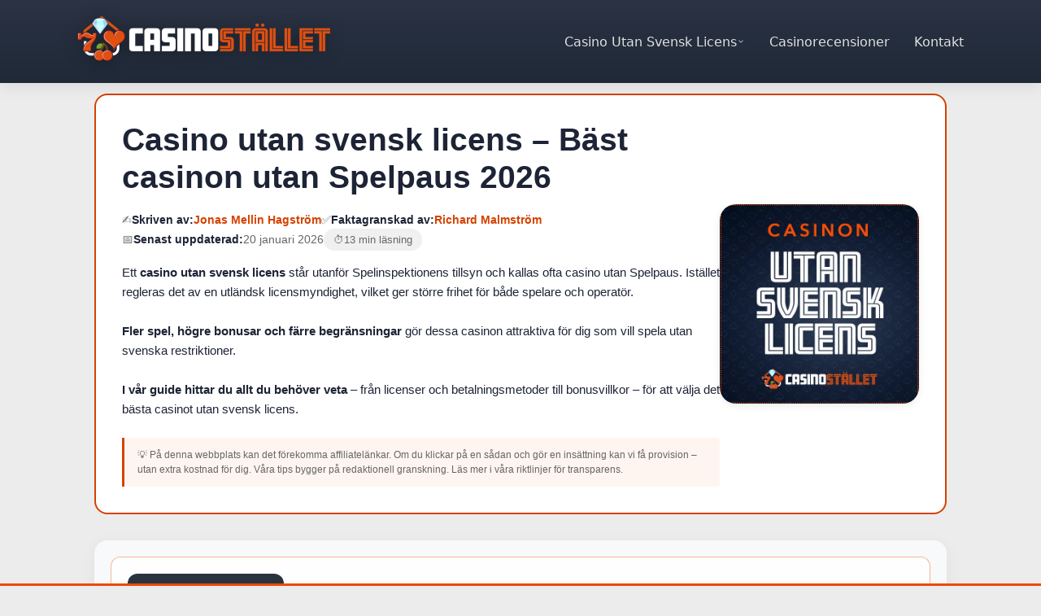

--- FILE ---
content_type: text/html; charset=UTF-8
request_url: https://ibreakhorses.se/
body_size: 100221
content:
<!DOCTYPE html>
<html lang="sv-SE" prefix="og: https://ogp.me/ns#">
<head><meta charset="UTF-8"><script>if(navigator.userAgent.match(/MSIE|Internet Explorer/i)||navigator.userAgent.match(/Trident\/7\..*?rv:11/i)){var href=document.location.href;if(!href.match(/[?&]nowprocket/)){if(href.indexOf("?")==-1){if(href.indexOf("#")==-1){document.location.href=href+"?nowprocket=1"}else{document.location.href=href.replace("#","?nowprocket=1#")}}else{if(href.indexOf("#")==-1){document.location.href=href+"&nowprocket=1"}else{document.location.href=href.replace("#","&nowprocket=1#")}}}}</script><script>(()=>{class RocketLazyLoadScripts{constructor(){this.v="2.0.4",this.userEvents=["keydown","keyup","mousedown","mouseup","mousemove","mouseover","mouseout","touchmove","touchstart","touchend","touchcancel","wheel","click","dblclick","input"],this.attributeEvents=["onblur","onclick","oncontextmenu","ondblclick","onfocus","onmousedown","onmouseenter","onmouseleave","onmousemove","onmouseout","onmouseover","onmouseup","onmousewheel","onscroll","onsubmit"]}async t(){this.i(),this.o(),/iP(ad|hone)/.test(navigator.userAgent)&&this.h(),this.u(),this.l(this),this.m(),this.k(this),this.p(this),this._(),await Promise.all([this.R(),this.L()]),this.lastBreath=Date.now(),this.S(this),this.P(),this.D(),this.O(),this.M(),await this.C(this.delayedScripts.normal),await this.C(this.delayedScripts.defer),await this.C(this.delayedScripts.async),await this.T(),await this.F(),await this.j(),await this.A(),window.dispatchEvent(new Event("rocket-allScriptsLoaded")),this.everythingLoaded=!0,this.lastTouchEnd&&await new Promise(t=>setTimeout(t,500-Date.now()+this.lastTouchEnd)),this.I(),this.H(),this.U(),this.W()}i(){this.CSPIssue=sessionStorage.getItem("rocketCSPIssue"),document.addEventListener("securitypolicyviolation",t=>{this.CSPIssue||"script-src-elem"!==t.violatedDirective||"data"!==t.blockedURI||(this.CSPIssue=!0,sessionStorage.setItem("rocketCSPIssue",!0))},{isRocket:!0})}o(){window.addEventListener("pageshow",t=>{this.persisted=t.persisted,this.realWindowLoadedFired=!0},{isRocket:!0}),window.addEventListener("pagehide",()=>{this.onFirstUserAction=null},{isRocket:!0})}h(){let t;function e(e){t=e}window.addEventListener("touchstart",e,{isRocket:!0}),window.addEventListener("touchend",function i(o){o.changedTouches[0]&&t.changedTouches[0]&&Math.abs(o.changedTouches[0].pageX-t.changedTouches[0].pageX)<10&&Math.abs(o.changedTouches[0].pageY-t.changedTouches[0].pageY)<10&&o.timeStamp-t.timeStamp<200&&(window.removeEventListener("touchstart",e,{isRocket:!0}),window.removeEventListener("touchend",i,{isRocket:!0}),"INPUT"===o.target.tagName&&"text"===o.target.type||(o.target.dispatchEvent(new TouchEvent("touchend",{target:o.target,bubbles:!0})),o.target.dispatchEvent(new MouseEvent("mouseover",{target:o.target,bubbles:!0})),o.target.dispatchEvent(new PointerEvent("click",{target:o.target,bubbles:!0,cancelable:!0,detail:1,clientX:o.changedTouches[0].clientX,clientY:o.changedTouches[0].clientY})),event.preventDefault()))},{isRocket:!0})}q(t){this.userActionTriggered||("mousemove"!==t.type||this.firstMousemoveIgnored?"keyup"===t.type||"mouseover"===t.type||"mouseout"===t.type||(this.userActionTriggered=!0,this.onFirstUserAction&&this.onFirstUserAction()):this.firstMousemoveIgnored=!0),"click"===t.type&&t.preventDefault(),t.stopPropagation(),t.stopImmediatePropagation(),"touchstart"===this.lastEvent&&"touchend"===t.type&&(this.lastTouchEnd=Date.now()),"click"===t.type&&(this.lastTouchEnd=0),this.lastEvent=t.type,t.composedPath&&t.composedPath()[0].getRootNode()instanceof ShadowRoot&&(t.rocketTarget=t.composedPath()[0]),this.savedUserEvents.push(t)}u(){this.savedUserEvents=[],this.userEventHandler=this.q.bind(this),this.userEvents.forEach(t=>window.addEventListener(t,this.userEventHandler,{passive:!1,isRocket:!0})),document.addEventListener("visibilitychange",this.userEventHandler,{isRocket:!0})}U(){this.userEvents.forEach(t=>window.removeEventListener(t,this.userEventHandler,{passive:!1,isRocket:!0})),document.removeEventListener("visibilitychange",this.userEventHandler,{isRocket:!0}),this.savedUserEvents.forEach(t=>{(t.rocketTarget||t.target).dispatchEvent(new window[t.constructor.name](t.type,t))})}m(){const t="return false",e=Array.from(this.attributeEvents,t=>"data-rocket-"+t),i="["+this.attributeEvents.join("],[")+"]",o="[data-rocket-"+this.attributeEvents.join("],[data-rocket-")+"]",s=(e,i,o)=>{o&&o!==t&&(e.setAttribute("data-rocket-"+i,o),e["rocket"+i]=new Function("event",o),e.setAttribute(i,t))};new MutationObserver(t=>{for(const n of t)"attributes"===n.type&&(n.attributeName.startsWith("data-rocket-")||this.everythingLoaded?n.attributeName.startsWith("data-rocket-")&&this.everythingLoaded&&this.N(n.target,n.attributeName.substring(12)):s(n.target,n.attributeName,n.target.getAttribute(n.attributeName))),"childList"===n.type&&n.addedNodes.forEach(t=>{if(t.nodeType===Node.ELEMENT_NODE)if(this.everythingLoaded)for(const i of[t,...t.querySelectorAll(o)])for(const t of i.getAttributeNames())e.includes(t)&&this.N(i,t.substring(12));else for(const e of[t,...t.querySelectorAll(i)])for(const t of e.getAttributeNames())this.attributeEvents.includes(t)&&s(e,t,e.getAttribute(t))})}).observe(document,{subtree:!0,childList:!0,attributeFilter:[...this.attributeEvents,...e]})}I(){this.attributeEvents.forEach(t=>{document.querySelectorAll("[data-rocket-"+t+"]").forEach(e=>{this.N(e,t)})})}N(t,e){const i=t.getAttribute("data-rocket-"+e);i&&(t.setAttribute(e,i),t.removeAttribute("data-rocket-"+e))}k(t){Object.defineProperty(HTMLElement.prototype,"onclick",{get(){return this.rocketonclick||null},set(e){this.rocketonclick=e,this.setAttribute(t.everythingLoaded?"onclick":"data-rocket-onclick","this.rocketonclick(event)")}})}S(t){function e(e,i){let o=e[i];e[i]=null,Object.defineProperty(e,i,{get:()=>o,set(s){t.everythingLoaded?o=s:e["rocket"+i]=o=s}})}e(document,"onreadystatechange"),e(window,"onload"),e(window,"onpageshow");try{Object.defineProperty(document,"readyState",{get:()=>t.rocketReadyState,set(e){t.rocketReadyState=e},configurable:!0}),document.readyState="loading"}catch(t){console.log("WPRocket DJE readyState conflict, bypassing")}}l(t){this.originalAddEventListener=EventTarget.prototype.addEventListener,this.originalRemoveEventListener=EventTarget.prototype.removeEventListener,this.savedEventListeners=[],EventTarget.prototype.addEventListener=function(e,i,o){o&&o.isRocket||!t.B(e,this)&&!t.userEvents.includes(e)||t.B(e,this)&&!t.userActionTriggered||e.startsWith("rocket-")||t.everythingLoaded?t.originalAddEventListener.call(this,e,i,o):(t.savedEventListeners.push({target:this,remove:!1,type:e,func:i,options:o}),"mouseenter"!==e&&"mouseleave"!==e||t.originalAddEventListener.call(this,e,t.savedUserEvents.push,o))},EventTarget.prototype.removeEventListener=function(e,i,o){o&&o.isRocket||!t.B(e,this)&&!t.userEvents.includes(e)||t.B(e,this)&&!t.userActionTriggered||e.startsWith("rocket-")||t.everythingLoaded?t.originalRemoveEventListener.call(this,e,i,o):t.savedEventListeners.push({target:this,remove:!0,type:e,func:i,options:o})}}J(t,e){this.savedEventListeners=this.savedEventListeners.filter(i=>{let o=i.type,s=i.target||window;return e!==o||t!==s||(this.B(o,s)&&(i.type="rocket-"+o),this.$(i),!1)})}H(){EventTarget.prototype.addEventListener=this.originalAddEventListener,EventTarget.prototype.removeEventListener=this.originalRemoveEventListener,this.savedEventListeners.forEach(t=>this.$(t))}$(t){t.remove?this.originalRemoveEventListener.call(t.target,t.type,t.func,t.options):this.originalAddEventListener.call(t.target,t.type,t.func,t.options)}p(t){let e;function i(e){return t.everythingLoaded?e:e.split(" ").map(t=>"load"===t||t.startsWith("load.")?"rocket-jquery-load":t).join(" ")}function o(o){function s(e){const s=o.fn[e];o.fn[e]=o.fn.init.prototype[e]=function(){return this[0]===window&&t.userActionTriggered&&("string"==typeof arguments[0]||arguments[0]instanceof String?arguments[0]=i(arguments[0]):"object"==typeof arguments[0]&&Object.keys(arguments[0]).forEach(t=>{const e=arguments[0][t];delete arguments[0][t],arguments[0][i(t)]=e})),s.apply(this,arguments),this}}if(o&&o.fn&&!t.allJQueries.includes(o)){const e={DOMContentLoaded:[],"rocket-DOMContentLoaded":[]};for(const t in e)document.addEventListener(t,()=>{e[t].forEach(t=>t())},{isRocket:!0});o.fn.ready=o.fn.init.prototype.ready=function(i){function s(){parseInt(o.fn.jquery)>2?setTimeout(()=>i.bind(document)(o)):i.bind(document)(o)}return"function"==typeof i&&(t.realDomReadyFired?!t.userActionTriggered||t.fauxDomReadyFired?s():e["rocket-DOMContentLoaded"].push(s):e.DOMContentLoaded.push(s)),o([])},s("on"),s("one"),s("off"),t.allJQueries.push(o)}e=o}t.allJQueries=[],o(window.jQuery),Object.defineProperty(window,"jQuery",{get:()=>e,set(t){o(t)}})}P(){const t=new Map;document.write=document.writeln=function(e){const i=document.currentScript,o=document.createRange(),s=i.parentElement;let n=t.get(i);void 0===n&&(n=i.nextSibling,t.set(i,n));const c=document.createDocumentFragment();o.setStart(c,0),c.appendChild(o.createContextualFragment(e)),s.insertBefore(c,n)}}async R(){return new Promise(t=>{this.userActionTriggered?t():this.onFirstUserAction=t})}async L(){return new Promise(t=>{document.addEventListener("DOMContentLoaded",()=>{this.realDomReadyFired=!0,t()},{isRocket:!0})})}async j(){return this.realWindowLoadedFired?Promise.resolve():new Promise(t=>{window.addEventListener("load",t,{isRocket:!0})})}M(){this.pendingScripts=[];this.scriptsMutationObserver=new MutationObserver(t=>{for(const e of t)e.addedNodes.forEach(t=>{"SCRIPT"!==t.tagName||t.noModule||t.isWPRocket||this.pendingScripts.push({script:t,promise:new Promise(e=>{const i=()=>{const i=this.pendingScripts.findIndex(e=>e.script===t);i>=0&&this.pendingScripts.splice(i,1),e()};t.addEventListener("load",i,{isRocket:!0}),t.addEventListener("error",i,{isRocket:!0}),setTimeout(i,1e3)})})})}),this.scriptsMutationObserver.observe(document,{childList:!0,subtree:!0})}async F(){await this.X(),this.pendingScripts.length?(await this.pendingScripts[0].promise,await this.F()):this.scriptsMutationObserver.disconnect()}D(){this.delayedScripts={normal:[],async:[],defer:[]},document.querySelectorAll("script[type$=rocketlazyloadscript]").forEach(t=>{t.hasAttribute("data-rocket-src")?t.hasAttribute("async")&&!1!==t.async?this.delayedScripts.async.push(t):t.hasAttribute("defer")&&!1!==t.defer||"module"===t.getAttribute("data-rocket-type")?this.delayedScripts.defer.push(t):this.delayedScripts.normal.push(t):this.delayedScripts.normal.push(t)})}async _(){await this.L();let t=[];document.querySelectorAll("script[type$=rocketlazyloadscript][data-rocket-src]").forEach(e=>{let i=e.getAttribute("data-rocket-src");if(i&&!i.startsWith("data:")){i.startsWith("//")&&(i=location.protocol+i);try{const o=new URL(i).origin;o!==location.origin&&t.push({src:o,crossOrigin:e.crossOrigin||"module"===e.getAttribute("data-rocket-type")})}catch(t){}}}),t=[...new Map(t.map(t=>[JSON.stringify(t),t])).values()],this.Y(t,"preconnect")}async G(t){if(await this.K(),!0!==t.noModule||!("noModule"in HTMLScriptElement.prototype))return new Promise(e=>{let i;function o(){(i||t).setAttribute("data-rocket-status","executed"),e()}try{if(navigator.userAgent.includes("Firefox/")||""===navigator.vendor||this.CSPIssue)i=document.createElement("script"),[...t.attributes].forEach(t=>{let e=t.nodeName;"type"!==e&&("data-rocket-type"===e&&(e="type"),"data-rocket-src"===e&&(e="src"),i.setAttribute(e,t.nodeValue))}),t.text&&(i.text=t.text),t.nonce&&(i.nonce=t.nonce),i.hasAttribute("src")?(i.addEventListener("load",o,{isRocket:!0}),i.addEventListener("error",()=>{i.setAttribute("data-rocket-status","failed-network"),e()},{isRocket:!0}),setTimeout(()=>{i.isConnected||e()},1)):(i.text=t.text,o()),i.isWPRocket=!0,t.parentNode.replaceChild(i,t);else{const i=t.getAttribute("data-rocket-type"),s=t.getAttribute("data-rocket-src");i?(t.type=i,t.removeAttribute("data-rocket-type")):t.removeAttribute("type"),t.addEventListener("load",o,{isRocket:!0}),t.addEventListener("error",i=>{this.CSPIssue&&i.target.src.startsWith("data:")?(console.log("WPRocket: CSP fallback activated"),t.removeAttribute("src"),this.G(t).then(e)):(t.setAttribute("data-rocket-status","failed-network"),e())},{isRocket:!0}),s?(t.fetchPriority="high",t.removeAttribute("data-rocket-src"),t.src=s):t.src="data:text/javascript;base64,"+window.btoa(unescape(encodeURIComponent(t.text)))}}catch(i){t.setAttribute("data-rocket-status","failed-transform"),e()}});t.setAttribute("data-rocket-status","skipped")}async C(t){const e=t.shift();return e?(e.isConnected&&await this.G(e),this.C(t)):Promise.resolve()}O(){this.Y([...this.delayedScripts.normal,...this.delayedScripts.defer,...this.delayedScripts.async],"preload")}Y(t,e){this.trash=this.trash||[];let i=!0;var o=document.createDocumentFragment();t.forEach(t=>{const s=t.getAttribute&&t.getAttribute("data-rocket-src")||t.src;if(s&&!s.startsWith("data:")){const n=document.createElement("link");n.href=s,n.rel=e,"preconnect"!==e&&(n.as="script",n.fetchPriority=i?"high":"low"),t.getAttribute&&"module"===t.getAttribute("data-rocket-type")&&(n.crossOrigin=!0),t.crossOrigin&&(n.crossOrigin=t.crossOrigin),t.integrity&&(n.integrity=t.integrity),t.nonce&&(n.nonce=t.nonce),o.appendChild(n),this.trash.push(n),i=!1}}),document.head.appendChild(o)}W(){this.trash.forEach(t=>t.remove())}async T(){try{document.readyState="interactive"}catch(t){}this.fauxDomReadyFired=!0;try{await this.K(),this.J(document,"readystatechange"),document.dispatchEvent(new Event("rocket-readystatechange")),await this.K(),document.rocketonreadystatechange&&document.rocketonreadystatechange(),await this.K(),this.J(document,"DOMContentLoaded"),document.dispatchEvent(new Event("rocket-DOMContentLoaded")),await this.K(),this.J(window,"DOMContentLoaded"),window.dispatchEvent(new Event("rocket-DOMContentLoaded"))}catch(t){console.error(t)}}async A(){try{document.readyState="complete"}catch(t){}try{await this.K(),this.J(document,"readystatechange"),document.dispatchEvent(new Event("rocket-readystatechange")),await this.K(),document.rocketonreadystatechange&&document.rocketonreadystatechange(),await this.K(),this.J(window,"load"),window.dispatchEvent(new Event("rocket-load")),await this.K(),window.rocketonload&&window.rocketonload(),await this.K(),this.allJQueries.forEach(t=>t(window).trigger("rocket-jquery-load")),await this.K(),this.J(window,"pageshow");const t=new Event("rocket-pageshow");t.persisted=this.persisted,window.dispatchEvent(t),await this.K(),window.rocketonpageshow&&window.rocketonpageshow({persisted:this.persisted})}catch(t){console.error(t)}}async K(){Date.now()-this.lastBreath>45&&(await this.X(),this.lastBreath=Date.now())}async X(){return document.hidden?new Promise(t=>setTimeout(t)):new Promise(t=>requestAnimationFrame(t))}B(t,e){return e===document&&"readystatechange"===t||(e===document&&"DOMContentLoaded"===t||(e===window&&"DOMContentLoaded"===t||(e===window&&"load"===t||e===window&&"pageshow"===t)))}static run(){(new RocketLazyLoadScripts).t()}}RocketLazyLoadScripts.run()})();</script>

<meta name="viewport" content="width=device-width, initial-scale=1">
<!-- Sökmotoroptimering av Rank Math PRO – https://rankmath.com/ -->
<title>Casino utan svensk licens - Bäst casinon utan Spelpaus 2026</title>
<link data-rocket-prefetch href="https://hmtracking.site" rel="dns-prefetch">
<link data-rocket-prefetch href="https://www.googletagmanager.com" rel="dns-prefetch">
<link data-rocket-prefetch href="https://cdn-cookieyes.com" rel="dns-prefetch">
<link data-rocket-prefetch href="https://qcnl.tv" rel="dns-prefetch">
<link data-rocket-prefetch href="https://www.statcounter.com" rel="dns-prefetch">
<style id="wpr-usedcss">img:is([sizes=auto i],[sizes^="auto," i]){contain-intrinsic-size:3000px 1500px}img.emoji{display:inline!important;border:none!important;box-shadow:none!important;height:1em!important;width:1em!important;margin:0 .07em!important;vertical-align:-.1em!important;background:0 0!important;padding:0!important}:root{--wp-block-synced-color:#7a00df;--wp-block-synced-color--rgb:122,0,223;--wp-bound-block-color:var(--wp-block-synced-color);--wp-editor-canvas-background:#ddd;--wp-admin-theme-color:#007cba;--wp-admin-theme-color--rgb:0,124,186;--wp-admin-theme-color-darker-10:#006ba1;--wp-admin-theme-color-darker-10--rgb:0,107,160.5;--wp-admin-theme-color-darker-20:#005a87;--wp-admin-theme-color-darker-20--rgb:0,90,135;--wp-admin-border-width-focus:2px}@media (min-resolution:192dpi){:root{--wp-admin-border-width-focus:1.5px}}:root{--wp--preset--font-size--normal:16px;--wp--preset--font-size--huge:42px}.screen-reader-text{border:0;clip-path:inset(50%);height:1px;margin:-1px;overflow:hidden;padding:0;position:absolute;width:1px;word-wrap:normal!important}.screen-reader-text:focus{background-color:#ddd;clip-path:none;color:#444;display:block;font-size:1em;height:auto;left:5px;line-height:normal;padding:15px 23px 14px;text-decoration:none;top:5px;width:auto;z-index:100000}html :where(.has-border-color){border-style:solid}html :where([style*=border-top-color]){border-top-style:solid}html :where([style*=border-right-color]){border-right-style:solid}html :where([style*=border-bottom-color]){border-bottom-style:solid}html :where([style*=border-left-color]){border-left-style:solid}html :where([style*=border-width]){border-style:solid}html :where([style*=border-top-width]){border-top-style:solid}html :where([style*=border-right-width]){border-right-style:solid}html :where([style*=border-bottom-width]){border-bottom-style:solid}html :where([style*=border-left-width]){border-left-style:solid}html :where(img[class*=wp-image-]){height:auto;max-width:100%}:where(figure){margin:0 0 1em}html :where(.is-position-sticky){--wp-admin--admin-bar--position-offset:var(--wp-admin--admin-bar--height,0px)}@media screen and (max-width:600px){html :where(.is-position-sticky){--wp-admin--admin-bar--position-offset:0px}}.wp-block-image>a,.wp-block-image>figure>a{display:inline-block}.wp-block-image img{box-sizing:border-box;height:auto;max-width:100%;vertical-align:bottom}.wp-block-image :where(figcaption){margin-bottom:1em;margin-top:.5em}:root :where(.wp-block-image.is-style-rounded img,.wp-block-image .is-style-rounded img){border-radius:9999px}.wp-block-image figure{margin:0}ol,ul{box-sizing:border-box}:root :where(.wp-block-list.has-background){padding:1.25em 2.375em}:root :where(p.has-background){padding:1.25em 2.375em}:where(p.has-text-color:not(.has-link-color)) a{color:inherit}.wp-block-table{overflow-x:auto}.wp-block-table table{border-collapse:collapse;width:100%}.wp-block-table thead{border-bottom:3px solid}.wp-block-table td,.wp-block-table th{border:1px solid;padding:.5em}.wp-block-table .has-fixed-layout{table-layout:fixed;width:100%}.wp-block-table .has-fixed-layout td,.wp-block-table .has-fixed-layout th{word-break:break-word}:root{--wp--preset--aspect-ratio--square:1;--wp--preset--aspect-ratio--4-3:4/3;--wp--preset--aspect-ratio--3-4:3/4;--wp--preset--aspect-ratio--3-2:3/2;--wp--preset--aspect-ratio--2-3:2/3;--wp--preset--aspect-ratio--16-9:16/9;--wp--preset--aspect-ratio--9-16:9/16;--wp--preset--color--black:#000000;--wp--preset--color--cyan-bluish-gray:#abb8c3;--wp--preset--color--white:#ffffff;--wp--preset--color--pale-pink:#f78da7;--wp--preset--color--vivid-red:#cf2e2e;--wp--preset--color--luminous-vivid-orange:#ff6900;--wp--preset--color--luminous-vivid-amber:#fcb900;--wp--preset--color--light-green-cyan:#7bdcb5;--wp--preset--color--vivid-green-cyan:#00d084;--wp--preset--color--pale-cyan-blue:#8ed1fc;--wp--preset--color--vivid-cyan-blue:#0693e3;--wp--preset--color--vivid-purple:#9b51e0;--wp--preset--color--contrast:var(--contrast);--wp--preset--color--contrast-2:var(--contrast-2);--wp--preset--color--contrast-3:var(--contrast-3);--wp--preset--color--base:var(--base);--wp--preset--color--base-2:var(--base-2);--wp--preset--color--base-3:var(--base-3);--wp--preset--color--accent:var(--accent);--wp--preset--gradient--vivid-cyan-blue-to-vivid-purple:linear-gradient(135deg,rgb(6, 147, 227) 0%,rgb(155, 81, 224) 100%);--wp--preset--gradient--light-green-cyan-to-vivid-green-cyan:linear-gradient(135deg,rgb(122, 220, 180) 0%,rgb(0, 208, 130) 100%);--wp--preset--gradient--luminous-vivid-amber-to-luminous-vivid-orange:linear-gradient(135deg,rgb(252, 185, 0) 0%,rgb(255, 105, 0) 100%);--wp--preset--gradient--luminous-vivid-orange-to-vivid-red:linear-gradient(135deg,rgb(255, 105, 0) 0%,rgb(207, 46, 46) 100%);--wp--preset--gradient--very-light-gray-to-cyan-bluish-gray:linear-gradient(135deg,rgb(238, 238, 238) 0%,rgb(169, 184, 195) 100%);--wp--preset--gradient--cool-to-warm-spectrum:linear-gradient(135deg,rgb(74, 234, 220) 0%,rgb(151, 120, 209) 20%,rgb(207, 42, 186) 40%,rgb(238, 44, 130) 60%,rgb(251, 105, 98) 80%,rgb(254, 248, 76) 100%);--wp--preset--gradient--blush-light-purple:linear-gradient(135deg,rgb(255, 206, 236) 0%,rgb(152, 150, 240) 100%);--wp--preset--gradient--blush-bordeaux:linear-gradient(135deg,rgb(254, 205, 165) 0%,rgb(254, 45, 45) 50%,rgb(107, 0, 62) 100%);--wp--preset--gradient--luminous-dusk:linear-gradient(135deg,rgb(255, 203, 112) 0%,rgb(199, 81, 192) 50%,rgb(65, 88, 208) 100%);--wp--preset--gradient--pale-ocean:linear-gradient(135deg,rgb(255, 245, 203) 0%,rgb(182, 227, 212) 50%,rgb(51, 167, 181) 100%);--wp--preset--gradient--electric-grass:linear-gradient(135deg,rgb(202, 248, 128) 0%,rgb(113, 206, 126) 100%);--wp--preset--gradient--midnight:linear-gradient(135deg,rgb(2, 3, 129) 0%,rgb(40, 116, 252) 100%);--wp--preset--font-size--small:13px;--wp--preset--font-size--medium:20px;--wp--preset--font-size--large:36px;--wp--preset--font-size--x-large:42px;--wp--preset--spacing--20:0.44rem;--wp--preset--spacing--30:0.67rem;--wp--preset--spacing--40:1rem;--wp--preset--spacing--50:1.5rem;--wp--preset--spacing--60:2.25rem;--wp--preset--spacing--70:3.38rem;--wp--preset--spacing--80:5.06rem;--wp--preset--shadow--natural:6px 6px 9px rgba(0, 0, 0, .2);--wp--preset--shadow--deep:12px 12px 50px rgba(0, 0, 0, .4);--wp--preset--shadow--sharp:6px 6px 0px rgba(0, 0, 0, .2);--wp--preset--shadow--outlined:6px 6px 0px -3px rgb(255, 255, 255),6px 6px rgb(0, 0, 0);--wp--preset--shadow--crisp:6px 6px 0px rgb(0, 0, 0)}:where(.is-layout-flex){gap:.5em}:where(.is-layout-grid){gap:.5em}:where(.wp-block-columns.is-layout-flex){gap:2em}:where(.wp-block-columns.is-layout-grid){gap:2em}:where(.wp-block-post-template.is-layout-flex){gap:1.25em}:where(.wp-block-post-template.is-layout-grid){gap:1.25em}@font-face{font-display:swap;font-family:dashicons;src:url("https://ibreakhorses.se/wp-includes/fonts/dashicons.eot?99ac726223c749443b642ce33df8b800");src:url("https://ibreakhorses.se/wp-includes/fonts/dashicons.eot?99ac726223c749443b642ce33df8b800#iefix") format("embedded-opentype"),url("[data-uri]") format("woff"),url("https://ibreakhorses.se/wp-includes/fonts/dashicons.ttf?99ac726223c749443b642ce33df8b800") format("truetype");font-weight:400;font-style:normal}html{--wp-admin--admin-bar--height:32px;scroll-padding-top:var(--wp-admin--admin-bar--height)}@media screen and (max-width:782px){html{--wp-admin--admin-bar--height:46px}}body,dl,dt,figure,h1,h2,h3,h4,h5,html,iframe,li,ol,p,textarea,ul{margin:0;padding:0;border:0}html{font-family:sans-serif;-webkit-text-size-adjust:100%;-ms-text-size-adjust:100%;-webkit-font-smoothing:antialiased;-moz-osx-font-smoothing:grayscale}main{display:block}progress{vertical-align:baseline}html{box-sizing:border-box}*,::after,::before{box-sizing:inherit}button,input,select,textarea{font-family:inherit;font-size:100%;margin:0}[type=search]{-webkit-appearance:textfield;outline-offset:-2px}[type=search]::-webkit-search-decoration{-webkit-appearance:none}::-moz-focus-inner{border-style:none;padding:0}body,button,input,select,textarea{font-family:-apple-system,system-ui,BlinkMacSystemFont,"Segoe UI",Helvetica,Arial,sans-serif,"Apple Color Emoji","Segoe UI Emoji","Segoe UI Symbol";font-weight:400;text-transform:none;font-size:17px;line-height:1.5}p{margin-bottom:1.5em}h1,h2,h3,h4,h5{font-family:inherit;font-size:100%;font-style:inherit;font-weight:inherit}table,td,th{border:1px solid rgba(0,0,0,.1)}table{border-collapse:separate;border-spacing:0;border-width:1px 0 0 1px;margin:0 0 1.5em;width:100%}td,th{padding:8px}th{border-width:0 1px 1px 0}td{border-width:0 1px 1px 0}h1{font-size:42px;margin-bottom:20px;line-height:1.2em;font-weight:400;text-transform:none}h2{font-size:35px;margin-bottom:20px;line-height:1.2em;font-weight:400;text-transform:none}h3{font-size:29px;margin-bottom:20px;line-height:1.2em;font-weight:400;text-transform:none}h4{font-size:24px}h5{font-size:20px}h4,h5{margin-bottom:20px}ol,ul{margin:0 0 1.5em 3em}ul{list-style:disc}ol{list-style:decimal}li>ol,li>ul{margin-bottom:0;margin-left:1.5em}dt{font-weight:700}strong{font-weight:700}em,i{font-style:italic}address{margin:0 0 1.5em}code,tt{font:15px Monaco,Consolas,"Andale Mono","DejaVu Sans Mono",monospace}figure{margin:0}table{margin:0 0 1.5em;width:100%}th{font-weight:700}img{height:auto;max-width:100%}button,input[type=button],input[type=reset],input[type=submit]{background:#55555e;color:#fff;border:1px solid transparent;cursor:pointer;-webkit-appearance:button;padding:10px 20px}input[type=email],input[type=number],input[type=password],input[type=search],input[type=text],input[type=url],select,textarea{border:1px solid;border-radius:0;padding:10px 15px;max-width:100%}textarea{width:100%}a,button,input{transition:color .1s ease-in-out,background-color .1s ease-in-out}a{text-decoration:none}.button{padding:10px 20px;display:inline-block}.using-mouse :focus{outline:0}.using-mouse ::-moz-focus-inner{border:0}.size-full,.size-large{max-width:100%;height:auto}.screen-reader-text{border:0;clip:rect(1px,1px,1px,1px);clip-path:inset(50%);height:1px;margin:-1px;overflow:hidden;padding:0;position:absolute!important;width:1px;word-wrap:normal!important}.screen-reader-text:focus{background-color:#f1f1f1;border-radius:3px;box-shadow:0 0 2px 2px rgba(0,0,0,.6);clip:auto!important;clip-path:none;color:#21759b;display:block;font-size:.875rem;font-weight:700;height:auto;left:5px;line-height:normal;padding:15px 23px 14px;text-decoration:none;top:5px;width:auto;z-index:100000}#primary[tabindex="-1"]:focus{outline:0}.main-navigation{z-index:100;padding:0;clear:both;display:block}.main-navigation a{display:block;text-decoration:none;font-weight:400;text-transform:none;font-size:15px}.main-navigation ul{list-style:none;margin:0;padding-left:0}.main-navigation .main-nav ul li a{padding-left:20px;padding-right:20px;line-height:60px}.main-navigation .inside-navigation{display:flex;align-items:center;flex-wrap:wrap;justify-content:space-between}.main-navigation .main-nav>ul{display:flex;flex-wrap:wrap;align-items:center}.main-navigation li{position:relative}.main-navigation .menu-bar-items{display:flex;align-items:center;font-size:15px}.main-navigation .menu-bar-items a{color:inherit}.main-navigation .menu-bar-item{position:relative}.main-navigation .menu-bar-item.search-item{z-index:20}.main-navigation .menu-bar-item>a{padding-left:20px;padding-right:20px;line-height:60px}.sidebar .main-navigation .main-nav{flex-basis:100%}.sidebar .main-navigation .main-nav>ul{flex-direction:column}.sidebar .main-navigation .menu-bar-items{margin:0 auto}.sidebar .main-navigation .menu-bar-items .search-item{order:10}.main-navigation ul ul{display:block;box-shadow:1px 1px 0 rgba(0,0,0,.1);float:left;position:absolute;left:-99999px;opacity:0;z-index:99999;width:200px;text-align:left;top:auto;transition:opacity 80ms linear;transition-delay:0s;pointer-events:none;height:0;overflow:hidden}.main-navigation ul ul a{display:block}.main-navigation ul ul li{width:100%}.main-navigation .main-nav ul ul li a{line-height:normal;padding:10px 20px;font-size:14px}.main-navigation .main-nav ul li.menu-item-has-children>a{padding-right:0;position:relative}.main-navigation.sub-menu-left ul ul{box-shadow:-1px 1px 0 rgba(0,0,0,.1)}.main-navigation.sub-menu-left .sub-menu{right:0}.main-navigation:not(.toggled) ul li.sfHover>ul,.main-navigation:not(.toggled) ul li:hover>ul{left:auto;opacity:1;transition-delay:150ms;pointer-events:auto;height:auto;overflow:visible}.main-navigation:not(.toggled) ul ul li.sfHover>ul,.main-navigation:not(.toggled) ul ul li:hover>ul{left:100%;top:0}.main-navigation.sub-menu-left:not(.toggled) ul ul li.sfHover>ul,.main-navigation.sub-menu-left:not(.toggled) ul ul li:hover>ul{right:100%;left:auto}.nav-float-right .main-navigation ul ul ul{top:0}.menu-item-has-children .dropdown-menu-toggle{display:inline-block;height:100%;clear:both;padding-right:20px;padding-left:10px}.menu-item-has-children ul .dropdown-menu-toggle{padding-top:10px;padding-bottom:10px;margin-top:-10px}.sidebar .menu-item-has-children .dropdown-menu-toggle,nav ul ul .menu-item-has-children .dropdown-menu-toggle{float:right}.widget-area .main-navigation li{float:none;display:block;width:100%;padding:0;margin:0}.sticky{display:block}.entry-content:not(:first-child),.page-content:not(:first-child){margin-top:2em}.site-content{word-wrap:break-word}.entry-content>p:last-child,.page-content>p:last-child{margin-bottom:0}iframe,object{max-width:100%}.site-content{display:flex}.grid-container{margin-left:auto;margin-right:auto;max-width:1200px}.site-main>*{margin-bottom:20px}.separate-containers .inside-article{padding:40px}.separate-containers .site-main{margin:20px}.separate-containers.no-sidebar .site-main{margin-left:0;margin-right:0}.widget-area .main-navigation{margin-bottom:20px}.separate-containers .site-main>:last-child{margin-bottom:0}.sidebar .grid-container{max-width:100%;width:100%}.featured-image{line-height:0}.separate-containers .featured-image{margin-top:20px}.separate-containers .inside-article>.featured-image{margin-top:0;margin-bottom:2em}.gp-icon{display:inline-flex;align-self:center}.gp-icon svg{height:1em;width:1em;top:.125em;position:relative;fill:currentColor}.close-search .icon-search svg:first-child,.toggled .icon-menu-bars svg:first-child{display:none}.close-search .icon-search svg:nth-child(2),.toggled .icon-menu-bars svg:nth-child(2){display:block}nav.toggled .sfHover>a>.dropdown-menu-toggle .gp-icon svg{transform:rotate(180deg)}.container.grid-container{width:auto}.menu-toggle{display:none}.menu-toggle{padding:0 20px;line-height:60px;margin:0;font-weight:400;text-transform:none;font-size:15px;cursor:pointer}button.menu-toggle{background-color:transparent;flex-grow:1;border:0;text-align:center}button.menu-toggle:active,button.menu-toggle:focus,button.menu-toggle:hover{background-color:transparent}nav.toggled ul ul.sub-menu{width:100%}.toggled .menu-item-has-children .dropdown-menu-toggle{padding-left:20px}.main-navigation.toggled .main-nav{flex-basis:100%;order:3}.main-navigation.toggled .main-nav>ul{display:block}.main-navigation.toggled .main-nav li{width:100%;text-align:left}.main-navigation.toggled .main-nav ul ul{transition:0s;visibility:hidden;box-shadow:none;border-bottom:1px solid rgba(0,0,0,.05)}.main-navigation.toggled .main-nav ul ul li:last-child>ul{border-bottom:0}.main-navigation.toggled .main-nav ul ul.toggled-on{position:relative;top:0;left:auto!important;right:auto!important;width:100%;pointer-events:auto;height:auto;opacity:1;display:block;visibility:visible;float:none}.main-navigation.toggled .menu-item-has-children .dropdown-menu-toggle{float:right}.mobile-menu-control-wrapper{display:none;margin-left:auto;align-items:center}.page-header-image{display:none}.site-content .content-area{width:100%}body{background-color:#ececec;color:#1d2436}a{color:var(--accent)}a{text-decoration:underline}.main-navigation a,a.button{text-decoration:none}a:active,a:focus,a:hover{color:var(--contrast)}.grid-container{max-width:1128px}.generate-back-to-top{font-size:20px;border-radius:3px;position:fixed;bottom:30px;right:30px;line-height:40px;width:40px;text-align:center;z-index:10;transition:opacity .3s ease-in-out;opacity:.1;transform:translateY(1000px)}.generate-back-to-top__show{opacity:1;transform:translateY(0)}:root{--contrast:#222222;--contrast-2:#575760;--contrast-3:#b2b2be;--base:#f0f0f0;--base-2:#f7f8f9;--base-3:#ffffff;--accent:#1e73be}h1,h2,h3,h4,h5{font-family:-apple-system,BlinkMacSystemFont,avenir next,avenir,segoe ui,helvetica neue,helvetica,Cantarell,Ubuntu,roboto,noto,arial,sans-serif;font-weight:600}h2{font-size:30px}@media (max-width:768px){a,body,button,input,select,textarea{transition:all 0s ease-in-out}.site-content{flex-direction:column}.container .site-content .content-area{width:auto}#main{margin-left:0;margin-right:0}body:not(.no-sidebar) #main{margin-bottom:0}.main-navigation .menu-toggle{display:block}.main-navigation ul,.main-navigation:not(.slideout-navigation):not(.toggled) .main-nav>ul{display:none}h2{font-size:25px}}h3{font-size:25px}@media (max-width:1024px){h2{font-size:25px}h3{font-size:22px}}@media (max-width:768px){h3{font-size:20px}}h4{font-size:20px}@media (max-width:1024px){h4{font-size:18px}}@media (max-width:768px){h4{font-size:17px}}h5{font-size:17px}@media (max-width:1024px){h5{font-size:15px}}h1{font-size:40px}@media (max-width:1024px){h1{font-size:35px}}@media (max-width:768px){h1{font-size:28px}}@media (max-width:1024px){body,button,input,select,textarea{font-size:15px}.main-navigation .menu-bar-items,.main-navigation .menu-toggle,.main-navigation a{font-size:15px}}.main-navigation .main-nav ul ul li a{font-size:16px}.main-navigation .main-nav ul li a,.main-navigation .menu-bar-items,.main-navigation .menu-toggle{color:#fff}.main-navigation .main-nav ul li.sfHover:not([class*=current-menu-])>a,.main-navigation .main-nav ul li:not([class*=current-menu-]):focus>a,.main-navigation .main-nav ul li:not([class*=current-menu-]):hover>a,.main-navigation .menu-bar-item.sfHover>a,.main-navigation .menu-bar-item:hover>a{color:#ff4f00}button.menu-toggle:focus,button.menu-toggle:hover{color:#fff}.main-navigation .main-nav ul li[class*=current-menu-]>a{color:#ff4f00}.main-navigation .main-nav ul li.search-item.active>a,.main-navigation .menu-bar-items .search-item.active>a,.navigation-search input[type=search],.navigation-search input[type=search]:active,.navigation-search input[type=search]:focus{color:#ff4f00}.main-navigation ul ul{background-color:#1d2436}.separate-containers .inside-article{background-color:#ececec}.inside-article a{color:#1d2436}h1{color:#1d2436}h2{color:#1d2436}h3{color:#1d2436}h4{color:#1d2436}h5{color:#1d2436}input[type=email],input[type=number],input[type=password],input[type=search],input[type=text],input[type=url],select,textarea{color:var(--contrast);background-color:var(--base-2);border-color:var(--base)}input[type=email]:focus,input[type=number]:focus,input[type=password]:focus,input[type=search]:focus,input[type=text]:focus,input[type=url]:focus,select:focus,textarea:focus{color:var(--contrast);background-color:var(--base-2);border-color:var(--contrast-3)}a.button,button,html input[type=button],input[type=reset],input[type=submit]{color:#fff;background-color:#55555e}a.button:focus,a.button:hover,button:focus,button:hover,html input[type=button]:focus,html input[type=button]:hover,input[type=reset]:focus,input[type=reset]:hover,input[type=submit]:focus,input[type=submit]:hover{color:#fff;background-color:#3f4047}a.generate-back-to-top{background-color:rgba(0,0,0,.4);color:#fff}a.generate-back-to-top:focus,a.generate-back-to-top:hover{background-color:rgba(0,0,0,.6);color:#fff}:root{--gp-search-modal-bg-color:var(--base-3);--gp-search-modal-text-color:var(--contrast);--gp-search-modal-overlay-bg-color:rgba(0, 0, 0, .2)}:root{--gb-container-width:1128px}.casinostallet-bar-value{position:absolute;bottom:100%;transform:translateY(-5px);font-size:11px;font-weight:600;color:#293340;opacity:0;transition:opacity .4s ease;white-space:nowrap}@media (max-width:768px){.main-navigation .menu-bar-items,.main-navigation .menu-toggle,.main-navigation a{font-size:25px}.main-navigation .menu-bar-item.sfHover>a,.main-navigation .menu-bar-item:hover>a{background:0 0;color:#fff}.separate-containers .inside-article{padding:30px}.site-main{margin-top:0!important}.casinostallet-bar-value{display:none!important}.inside-article{padding:15px!important}}.casinostallet-bar-group:hover .casinostallet-bar-value{opacity:1}.casinostallet-spelpaus-container{background:#fff;border-radius:16px;overflow:hidden;margin:30px 0;box-shadow:0 8px 30px rgba(0,0,0,.08);border:1px solid rgba(235,74,4,.1);position:relative;animation:.6s ease-out casinostelletSlideUp;padding:40px}.casinostallet-spelpaus-container::before{content:'';position:absolute;top:0;left:0;right:0;height:4px;background:linear-gradient(90deg,#eb4a04 0,#ff6b35 50%,#eb4a04 100%);z-index:20}.casinostallet-spelpaus-title{color:#293340;font-size:28px;font-weight:700;margin:0 0 40px;padding-bottom:20px;border-bottom:2px solid rgba(235,74,4,.1);position:relative;text-align:center}.casinostallet-spelpaus-title::after{content:'';position:absolute;bottom:-2px;left:50%;transform:translateX(-50%);width:80px;height:2px;background:#eb4a04}.casinostallet-chart-wrapper{width:100%;margin-bottom:40px}.casinostallet-chart-container{display:flex;height:400px;position:relative;background:rgba(41,51,64,.02);border-radius:12px;padding:20px;border:1px solid rgba(235,74,4,.1)}.casinostallet-y-axis{display:flex;flex-direction:column;justify-content:space-between;width:60px;height:100%;padding-right:15px;border-right:2px solid rgba(235,74,4,.2)}.casinostallet-y-label{color:#293340;font-size:12px;font-weight:500;text-align:right;line-height:1}.casinostallet-bars-container{flex:1;display:flex;align-items:flex-end;justify-content:space-around;padding:0 20px;height:100%;position:relative}.casinostallet-bar-group{display:flex;flex-direction:column;align-items:center;justify-content:flex-end;height:100%;cursor:pointer;transition:all .3s ease;position:relative;flex:1;max-width:80px}.casinostallet-bar-group:hover{transform:translateY(-5px)}.casinostallet-bar{width:100%;max-width:50px;background:linear-gradient(135deg,#eb4a04 0,#ff6b35 100%);border-radius:8px 8px 0 0;transition:all .8s cubic-bezier(.4, 0, .2, 1);position:relative;box-shadow:0 4px 15px rgba(235,74,4,.2);height:0;order:1}.casinostallet-bar.casinostallet-animated{height:var(--bar-height)}.casinostallet-bar:hover{background:linear-gradient(135deg,#d63d03 0,#eb5a2a 100%);box-shadow:0 6px 20px rgba(235,74,4,.3)}.casinostallet-bar-label{margin-top:10px;color:#293340;font-size:11px;font-weight:500;text-align:center;height:60px;display:flex;align-items:center;justify-content:center;order:2;transform:rotate(-45deg)}.casinostallet-tooltip{position:absolute;background:#293340;color:#fff;padding:12px 16px;border-radius:8px;font-size:13px;box-shadow:0 8px 25px rgba(0,0,0,.15);z-index:1000;opacity:0;display:none;transition:opacity .2s ease;pointer-events:none;max-width:200px}.casinostallet-tooltip::after{content:'';position:absolute;top:100%;left:50%;transform:translateX(-50%);border:6px solid transparent;border-top-color:#293340}.casinostallet-tooltip-header{font-weight:600;color:#eb4a04;margin-bottom:4px}.casinostallet-tooltip-content{font-size:12px;line-height:1.4}.casinostallet-stats-summary{display:grid;grid-template-columns:repeat(auto-fit,minmax(200px,1fr));gap:20px;margin-bottom:30px}.casinostallet-stat-item{text-align:center;padding:25px 20px;background:rgba(235,74,4,.05);border-radius:12px;border:1px solid rgba(235,74,4,.1);transition:all .3s ease}.casinostallet-stat-item:hover{background:rgba(235,74,4,.08);transform:translateY(-3px);box-shadow:0 6px 20px rgba(235,74,4,.1)}.casinostallet-stat-number{font-size:32px;font-weight:700;color:#eb4a04;line-height:1.2;margin-bottom:8px}.casinostallet-stat-label{font-size:14px;color:#293340;font-weight:500}.casinostallet-spelpaus-notice{padding:20px;background:rgba(235,74,4,.05);border-radius:12px;border-left:4px solid #eb4a04}.casinostallet-spelpaus-notice p{margin:0;color:#293340;font-size:14px;line-height:1.5}.casinostallet-spelpaus-notice strong{color:#eb4a04;font-weight:600}@keyframes casinostelletSlideUp{from{opacity:0;transform:translateY(20px)}to{opacity:1;transform:translateY(0)}}@media (max-width:768px){.casinostallet-spelpaus-container{padding:25px 20px;margin:20px 0}.casinostallet-spelpaus-title{font-size:22px;margin-bottom:30px}.casinostallet-chart-container{height:300px;padding:15px}.casinostallet-y-axis{width:45px;padding-right:10px}.casinostallet-y-label{font-size:10px}.casinostallet-bars-container{padding:0 10px}.casinostallet-bar-group{max-width:60px}.casinostallet-bar{max-width:35px}.casinostallet-bar-label{font-size:9px;height:50px}.casinostallet-stats-summary{grid-template-columns:1fr;gap:15px;margin-bottom:25px}.casinostallet-stat-item{padding:20px 15px}.casinostallet-stat-number{font-size:26px}.casinostallet-stat-label{font-size:13px}.casinostallet-tooltip{font-size:12px;padding:10px 12px;max-width:180px}.wp-block-table{overflow-x:auto;-webkit-overflow-scrolling:touch}.entry-content>table{display:block;overflow-x:auto;-webkit-overflow-scrolling:touch}.entry-content table,.wp-block-table table{min-width:600px}}@media (max-width:480px){.casinostallet-chart-container{height:250px;padding:10px}.casinostallet-y-axis{width:40px;padding-right:8px}.casinostallet-bars-container{padding:0 5px}.casinostallet-bar-group{max-width:45px}.casinostallet-bar{max-width:25px}.casinostallet-bar-label{font-size:8px;height:40px}}.entry-content table,.wp-block-table table{width:100%;border-collapse:collapse;background:#fff;margin:0;border-radius:16px;overflow:hidden;box-shadow:0 8px 30px rgba(0,0,0,.08);border:1px solid rgba(235,74,4,.1)}.entry-content thead,.wp-block-table thead{background:#252e3d;position:relative}.entry-content thead::after,.wp-block-table thead::after{content:'';position:absolute;bottom:0;left:0;right:0;height:3px;background:#eb4a04}.entry-content th,.wp-block-table th{color:#fff;font-weight:600;text-align:left;padding:20px 15px;font-size:16px}.entry-content tbody tr,.wp-block-table tbody tr{border-bottom:1px solid rgba(235,74,4,.1);transition:all .3s ease}.entry-content tbody tr:hover,.wp-block-table tbody tr:hover{background-color:rgba(235,74,4,.03)}.entry-content tbody tr:last-child,.wp-block-table tbody tr:last-child{border-bottom:none}.entry-content td,.wp-block-table td{padding:18px 15px;color:#252e3d;font-size:14px}.entry-content tbody tr:nth-child(2n),.wp-block-table tbody tr:nth-child(2n){background-color:rgba(235,74,4,.02)}.entry-content tbody tr:nth-child(2n):hover,.wp-block-table tbody tr:nth-child(2n):hover{background-color:rgba(235,74,4,.05)}.wp-block-table::-webkit-scrollbar{height:8px}.wp-block-table::-webkit-scrollbar-track{background:rgba(235,74,4,.05);border-radius:4px}.wp-block-table::-webkit-scrollbar-thumb{background:#eb4a04;border-radius:4px}.wp-block-table::-webkit-scrollbar-thumb:hover{background:#d64204}.wp-block-table table{border:none}.wp-block-table td,.wp-block-table th{border:none}ol{counter-reset:custom-counter;list-style:none;padding-left:0;margin:20px 0}ol li{counter-increment:custom-counter;position:relative;padding-left:45px;margin-bottom:12px;color:#4b5563;line-height:1.6}ol li::before{content:counter(custom-counter);position:absolute;left:0;top:3px;width:30px;height:30px;background:#eb4a04;color:#fff;font-size:14px;font-weight:600;display:flex;align-items:center;justify-content:center;border-radius:50%;box-shadow:0 2px 8px rgba(235,74,4,.2)}ol ol{margin-top:10px;margin-bottom:10px}ol ol li::before{width:25px;height:25px;font-size:12px;background:rgba(235,74,4,.8)}ul{list-style:none;padding-left:0;margin:20px 0}ul li{position:relative;padding-left:30px;margin-bottom:10px;color:#4b5563;line-height:1.6}ul li::before{content:'';position:absolute;left:0;top:10px;width:8px;height:8px;background:#eb4a04;border-radius:50%;box-shadow:0 0 0 3px rgba(235,74,4,.2);transition:all .3s ease}ul li:hover::before{transform:scale(1.3);box-shadow:0 0 0 5px rgba(235,74,4,.15)}ul ul{margin-top:10px;margin-bottom:10px}ul ul li::before{width:6px;height:6px;background:rgba(235,74,4,.6);top:11px}li a{color:#eb4a04;text-decoration:none;font-weight:500;transition:color .3s ease}li a:hover{color:#ff6b35;text-decoration:underline}li strong{color:#252e3d;font-weight:600}@media (max-width:768px){.wp-block-table{overflow-x:auto;-webkit-overflow-scrolling:touch;margin-left:-20px;margin-right:-20px;padding-left:20px;padding-right:20px}.entry-content>table{display:block;overflow-x:auto;-webkit-overflow-scrolling:touch;white-space:nowrap}.entry-content table,.wp-block-table table{min-width:600px}.entry-content td,.entry-content th,.wp-block-table td,.wp-block-table th{padding:12px 10px;font-size:14px}.wp-block-table::after{content:'→ Scrolla för mer →';display:block;text-align:center;color:#eb4a04;font-size:12px;padding:10px;opacity:.7}.wp-block-table.scrolled::after{display:none}ol li{padding-left:40px}ol li::before{width:26px;height:26px;font-size:13px}ul li{padding-left:25px}ul li::before{width:6px;height:6px;top:11px}}.cusl-casino-features ul,.cusl-mobile-menu,.cusl-nav-menu,.cusl-toc-list,.nav,nav ol,nav ul{list-style:none!important}.cusl-casino-features li::before,.cusl-mobile-menu li::before,.cusl-nav-menu li::before,.cusl-toc-list li::before,.nav li::before,nav ol li::before,nav ul li::before{display:none!important}.separate-containers .inside-article{padding-top:0}.entry-content>p>img,table:not(.tablepress){background-color:#fff;border-radius:9px;border:0;box-shadow:0 1px 12px 2px rgba(0,0,0,.1)!important}table:not(.tablepress)>tbody>tr>td:nth-last-child(1){border-right:0}table:not(.tablepress)>tbody>tr:nth-last-child(1)>td{border-bottom:0}.entry-content ol li{margin-bottom:10px}article .entry-content>:is(h1,h2,h3,h4,h5,h6),article .entry-content>figure,article .entry-content>ol,article .entry-content>p,article .entry-content>ul{max-width:800px;margin:1.5rem auto!important}*{margin:0;padding:0;box-sizing:border-box}.footer{background:linear-gradient(180deg,#2b3344 0,#1f2937 100%);color:#fff;font-family:-apple-system,BlinkMacSystemFont,'Segoe UI',Roboto,Oxygen,Ubuntu,Cantarell,sans-serif;position:relative;overflow:hidden}.footer::before{content:'';position:absolute;top:-50%;left:-50%;width:200%;height:200%;background:radial-gradient(circle,rgba(255,107,53,.03) 0,transparent 70%);animation:20s ease-in-out infinite float;pointer-events:none}.footer::after{content:'';position:absolute;bottom:-50%;right:-50%;width:200%;height:200%;background:radial-gradient(circle,rgba(255,107,53,.05) 0,transparent 60%);animation:25s ease-in-out infinite reverse float;pointer-events:none}address{font-style:normal;margin:0}@keyframes float{0%,100%{transform:translate(0,0) rotate(0)}33%{transform:translate(30px,-30px) rotate(120deg)}66%{transform:translate(-20px,20px) rotate(240deg)}}.footer-container{max-width:1400px;margin:0 auto;padding:100px 20px 40px;position:relative;z-index:1}.footer-hero{text-align:center;margin-bottom:80px}.footer-logo{display:inline-block;margin-bottom:30px;transition:transform .3s ease}.footer-logo img{height:110px;width:auto;filter:drop-shadow(0 10px 30px rgba(0, 0, 0, .3))}.footer-logo:hover{transform:translateY(-5px) scale(1.05)}.footer-tagline{font-size:20px;color:#e0e0e0;max-width:600px;margin:0 auto 40px;line-height:1.6;opacity:.9}.footer-content{display:grid;grid-template-columns:1fr 1.5fr 1fr;gap:60px;margin-bottom:80px}.contact-wrapper{position:relative}.contact-section{background:rgba(255,255,255,.03);padding:20px;border-radius:16px;border:1px solid rgba(255,255,255,.1);transition:all .3s ease;position:relative;overflow:hidden;margin-top:60px}.contact-section::before{content:'';position:absolute;top:0;left:0;width:100%;height:100%;background:linear-gradient(135deg,rgba(255,107,53,.1) 0,transparent 50%);opacity:0;transition:opacity .3s ease;z-index:-1}.contact-section:hover::before{opacity:1}.contact-section:hover{border-color:rgba(255,107,53,.3);box-shadow:0 10px 30px rgba(0,0,0,.2)}.section-title{color:#ff6b35;font-size:24px;margin-bottom:30px;font-weight:600;display:flex;align-items:center;gap:10px}.section-title::after{content:'';flex:1;height:2px;background:linear-gradient(90deg,#ff6b35 0,transparent 100%)}.contact-wrapper .section-title{position:absolute;top:0;left:0;right:0;margin-bottom:0}.contact-grid{display:grid;gap:20px}.contact-card-footer{background:rgba(255,255,255,.03);padding:20px;border-radius:16px;transition:all .3s ease}.contact-card-footer:hover{background:rgba(255,255,255,.06);transform:translateX(5px)}.contact-label{color:#ff6b35;font-size:12px;text-transform:uppercase;letter-spacing:1px;margin-bottom:8px;font-weight:600}.contact-value{color:#e0e0e0;font-size:16px;line-height:1.5}.contact-value a{color:inherit;text-decoration:none;transition:color .3s ease}.contact-value a:hover{color:#ff6b35}.social-links-footer{display:flex;gap:12px;margin-top:8px}.social-link-footer{width:36px;height:36px;display:flex;align-items:center;justify-content:center;background:rgba(255,255,255,.05);border:1px solid rgba(255,255,255,.1);border-radius:12px;transition:all .3s ease;position:relative;overflow:hidden}.social-link-footer::before{content:'';position:absolute;top:50%;left:50%;width:0;height:0;background:#ff6b35;border-radius:12px;transform:translate(-50%,-50%);transition:width .4s ease,height .4s ease;z-index:0}.social-link-footer:hover::before{width:100%;height:100%}.social-link-footer svg{width:18px;height:18px;fill:#ffffff;position:relative;z-index:1;transition:transform .3s ease}.social-link-footer:hover{border-color:#ff6b35;box-shadow:0 5px 15px rgba(255,107,53,.3)}.social-link-footer:hover svg{transform:scale(1.1)}.nav-hub{text-align:center}.nav-hub .section-title{justify-content:center;margin-bottom:40px}.nav-grid{display:grid;grid-template-columns:repeat(2,auto);gap:40px;justify-content:space-evenly}.nav-category{text-align:left}.nav-category h3{margin-bottom:12px;color:#ff6b35;font-size:16px;font-weight:600}.nav-list{list-style:none;padding-left:0;margin:0}.nav-list a{color:#e0e0e0;text-decoration:none;font-size:15px;transition:all .3s ease;display:inline-block;padding:2px 0;position:relative}.nav-list a:hover{color:#ff6b35;transform:translateY(-2px)}.nav-list a{padding-left:0}.nav-list li{padding-left:0}.features-section{text-align:center}.feature-cards{display:grid;gap:20px}.feature-card{background:rgba(255,255,255,.05);padding:15px;border-radius:16px;border:1px solid rgba(255,255,255,.1);transition:all .3s ease;position:relative;overflow:hidden}.feature-card::before{content:'';position:absolute;top:0;left:0;width:100%;height:100%;background:linear-gradient(135deg,rgba(255,107,53,.1) 0,transparent 50%);opacity:0;transition:opacity .3s ease}.feature-card:hover::before{opacity:1}.feature-card:hover{transform:translateY(-5px);border-color:rgba(255,107,53,.3);box-shadow:0 10px 30px rgba(0,0,0,.2)}.feature-icon{width:50px;height:50px;background:rgba(255,107,53,.2);border-radius:12px;display:flex;align-items:center;justify-content:center;margin:0 auto 15px}.feature-icon svg{width:24px;height:24px;fill:#ff6b35}.feature-title{color:#fff;font-size:16px;font-weight:600;margin-bottom:8px}.feature-desc{color:#9ca3af;font-size:14px;line-height:1.5}.footer-bottom{border-top:1px solid rgba(255,255,255,.1);padding-top:40px;margin-top:80px}.bottom-content{display:flex;flex-direction:column;align-items:center;gap:30px}.legal-links{display:flex;gap:30px;flex-wrap:wrap;justify-content:center}.legal-links a{color:#9ca3af;text-decoration:none;font-size:14px;transition:color .3s ease;position:relative}.legal-links a::after{content:'';position:absolute;bottom:-2px;left:0;width:0;height:1px;background:#ff6b35;transition:width .3s ease}.legal-links a:hover{color:#ff6b35}.legal-links a:hover::after{width:100%}.copyright-dmca{display:flex;align-items:center;gap:30px;color:#6b7280;font-size:14px}.copyright-dmca p{margin-top:auto;margin-bottom:auto}.dmca-link{display:flex;align-items:center;gap:10px;padding:8px 16px;background:rgba(255,255,255,.05);border-radius:25px;backdrop-filter:blur(10px);transition:all .3s ease;text-decoration:none}.dmca-link:hover{background:rgba(255,255,255,.08);transform:translateY(-2px)}.dmca-link img{height:24px;width:auto}.dmca-text{font-size:12px;color:#9ca3af}@media (max-width:1024px){.footer-content{grid-template-columns:1fr;gap:40px}.nav-grid{grid-template-columns:repeat(2,1fr)}.copyright-dmca{flex-direction:column;text-align:center}}@media (max-width:768px){.footer-container{padding:60px 20px 30px}.footer-hero{margin-bottom:50px}.footer-logo img{width:290px;height:auto}.footer-tagline{font-size:18px}.nav-grid{grid-template-columns:1fr;gap:20px}.legal-links{flex-direction:column;align-items:center;gap:15px}}a:focus{outline:#ff6b35 solid 2px;outline-offset:4px}.forfattar-box{max-width:850px;background-color:#fff;padding:30px;margin:30px auto;border-radius:8px;box-shadow:0 2px 10px rgba(0,0,0,.05);border:1px solid #ececec;font-family:-apple-system,BlinkMacSystemFont,'Segoe UI',Roboto,Oxygen,Ubuntu,Cantarell,sans-serif;border:1px solid #ff4e00}.forfattar-box-header{display:flex;align-items:flex-start;gap:25px;margin-bottom:20px}.forfattar-box-image{width:120px;height:120px;border-radius:50%;border:3px solid #ff4e00;object-fit:cover;flex-shrink:0}.forfattar-box-content{flex:1}.forfattar-box-name{color:#1d2436;font-size:24px;font-weight:700;margin:0 0 5px;line-height:1.2}.forfattar-box-title{color:#cc3e00;font-size:16px;font-weight:600;margin-bottom:12px}.forfattar-box-credentials{display:flex;flex-wrap:wrap;gap:8px;margin-bottom:15px}.forfattar-credential{background-color:#f9f9f9;color:#1d2436;padding:4px 12px;border-radius:15px;font-size:13px;border:1px solid #ff4e00;font-weight:500}.forfattar-box-bio{color:#333;font-size:15px;line-height:1.6;margin-bottom:18px}.forfattar-box-bio strong{color:#1d2436;font-weight:600}.forfattar-box-trust-signals{display:flex;flex-wrap:wrap;gap:20px;padding:12px 0;border-top:1px solid #ececec;border-bottom:1px solid #ececec;margin-bottom:18px;font-size:14px;color:#666}.forfattar-trust-signal{display:flex;align-items:center;gap:5px}.forfattar-trust-signal-icon{color:#ff4e00;font-weight:700}.forfattar-box-footer{display:flex;justify-content:space-between;align-items:center;flex-wrap:wrap;gap:15px}.forfattar-box-cta{font-size:14px;color:#666}.forfattar-box-cta a{color:#cc3e00;text-decoration:none;font-weight:600;border-bottom:1px solid transparent;transition:border-color .3s ease}.forfattar-box-cta a:hover{border-bottom-color:#ff4e00}.forfattar-box-social{display:flex;gap:10px}.forfattar-eeat-highlight{position:absolute;width:1px;height:1px;padding:0;margin:-1px;overflow:hidden;clip:rect(0,0,0,0);white-space:nowrap;border:0}@media print{.forfattar-box{box-shadow:none;border:1px solid #ddd}}h1{color:#1d2436;font-size:28px;margin:0 0 10px;font-weight:700}@media (max-width:768px){.forfattar-box{padding:20px;margin:20px auto}.forfattar-box-header{flex-direction:column;align-items:center;text-align:center}.forfattar-box-image{width:100px;height:100px}.forfattar-box-credentials{justify-content:center}.forfattar-box-trust-signals{justify-content:center;gap:15px}.forfattar-box-footer{flex-direction:column;text-align:center}.forfattar-box-social{order:-1}}.cusl-header{background:linear-gradient(180deg,#2b3344 0,#1f2937 100%);position:fixed;top:0;left:0;right:0;z-index:9999;box-shadow:0 2px 20px rgba(0,0,0,.1);transition:all .3s ease}.cusl-header-container{max-width:1130px;margin:0 auto;padding:20px;display:flex;align-items:center;justify-content:space-between;position:relative}.cusl-logo{flex-shrink:0}.cusl-logo a{display:block}.cusl-logo img{height:55px;width:auto;filter:drop-shadow(0 2px 10px rgba(0, 0, 0, .3))}.cusl-main-nav{flex:1;display:flex;justify-content:flex-end;padding-left:40px}.cusl-nav-menu{display:flex;list-style:none;gap:20px;align-items:center;margin:0;padding:0}.cusl-nav-menu>li{position:relative}.cusl-nav-menu>li>a{color:#e0e0e0;text-decoration:none;font-size:16px;font-weight:500;padding:12px 0;transition:color .3s ease;position:relative;display:flex;align-items:center;gap:8px}.cusl-nav-menu>li>a::after{content:'';position:absolute;bottom:0;left:0;width:0;height:2px;background:#ff6b35;transition:width .3s ease}.cusl-nav-menu>li.cusl-active>a,.cusl-nav-menu>li:hover>a{color:#ff6b35}.cusl-nav-menu>li.cusl-active>a::after,.cusl-nav-menu>li:hover>a::after{width:100%}.cusl-dropdown-arrow{display:inline-flex;transition:transform .3s ease}.cusl-dropdown-arrow svg{width:10px;height:10px;fill:currentColor}.cusl-has-dropdown:hover .cusl-dropdown-arrow{transform:rotate(180deg)}.cusl-dropdown-menu{position:absolute;top:100%;right:0;background:rgba(31,41,55,.98);backdrop-filter:blur(20px);border-radius:16px;padding:35px;min-width:500px;opacity:0;visibility:hidden;transition:all .3s ease;margin-top:20px;box-shadow:0 20px 40px rgba(0,0,0,.2);border:1px solid rgba(255,107,53,.1);z-index:9999}.cusl-dropdown-menu::before{content:'';position:absolute;top:-8px;right:30px;width:0;height:0;border-left:8px solid transparent;border-right:8px solid transparent;border-bottom:8px solid rgba(31,41,55,.98)}.cusl-has-dropdown:hover .cusl-dropdown-menu{opacity:1;visibility:visible;margin-top:15px}body>header>div>nav>ul>li{margin-bottom:0!important}.cusl-dropdown-grid{display:grid;grid-template-columns:repeat(2,1fr);gap:40px}.cusl-dropdown-column h3{color:#ff6b35;font-size:14px;font-weight:600;text-transform:uppercase;letter-spacing:1px;margin-bottom:20px;position:relative;padding-bottom:10px}.cusl-dropdown-column h3::after{content:'';position:absolute;bottom:0;left:0;width:30px;height:2px;background:#ff6b35}.cusl-dropdown-column ul{list-style:none;margin:0;padding:0}.cusl-dropdown-column li{margin-bottom:12px;padding-left:0}.cusl-dropdown-column a{color:#e0e0e0;text-decoration:none;font-size:15px;padding:8px 0;display:block;transition:all .3s ease;position:relative;padding-left:0}.cusl-dropdown-column a::before{content:'→';position:absolute;left:-20px;opacity:0;transition:all .3s ease;color:#ff6b35}.cusl-dropdown-column a:hover{color:#ff6b35;padding-left:20px}.cusl-dropdown-column a:hover::before{left:0;opacity:1}.cusl-menu-toggle{display:none;background:0 0;border:none;cursor:pointer;padding:10px;position:relative;width:30px;height:30px}.cusl-menu-bar{display:block;width:25px;height:2px;background:#e0e0e0;margin:5px 0;transition:all .3s ease;position:absolute;left:50%;transform:translateX(-50%)}.cusl-menu-bar:first-child{top:8px}.cusl-menu-bar:nth-child(2){top:14px}.cusl-menu-bar:nth-child(3){top:20px}.cusl-menu-toggle.cusl-active .cusl-menu-bar:first-child{transform:translateX(-50%) rotate(45deg);top:14px}.cusl-menu-toggle.cusl-active .cusl-menu-bar:nth-child(2){opacity:0}.cusl-menu-toggle.cusl-active .cusl-menu-bar:nth-child(3){transform:translateX(-50%) rotate(-45deg);top:14px}.cusl-mobile-nav{position:fixed;top:75px;left:0;right:0;background:rgba(31,41,55,.98);backdrop-filter:blur(20px);transform:translateY(-100%);transition:transform .3s ease;max-height:calc(100vh - 75px);overflow-y:auto;box-shadow:0 10px 30px rgba(0,0,0,.2);opacity:0;visibility:hidden;z-index:9998}.cusl-mobile-nav.cusl-active{transform:translateY(0);opacity:1;visibility:visible}.cusl-mobile-menu{list-style:none;padding:20px;margin:0}.cusl-mobile-menu>li{border-bottom:1px solid rgba(255,255,255,.1);position:relative}.cusl-mobile-menu>li:last-child{border-bottom:none}.cusl-mobile-menu a{color:#e0e0e0;text-decoration:none;font-size:16px;padding:15px 0;display:flex;align-items:center;justify-content:space-between;transition:color .3s ease}.cusl-mobile-menu a:hover{color:#ff6b35}.cusl-mobile-dropdown-toggle svg{width:12px;height:12px;fill:currentColor;transition:transform .3s ease}.cusl-mobile-dropdown.cusl-open .cusl-mobile-dropdown-toggle svg{transform:rotate(180deg)}.cusl-mobile-submenu{list-style:none;padding-left:20px;margin:0;max-height:0;overflow:hidden;transition:max-height .3s ease;background:rgba(0,0,0,.2);border-radius:8px;margin-top:10px}.cusl-mobile-dropdown.cusl-open .cusl-mobile-submenu{max-height:500px;padding:10px 0 10px 20px}.cusl-mobile-submenu a{font-size:14px;padding:10px 0;color:#9ca3af}.cusl-header.cusl-scrolled{background:rgba(31,41,55,.95);backdrop-filter:blur(20px);box-shadow:0 5px 30px rgba(0,0,0,.2)}.cusl-header.cusl-scrolled .cusl-header-container{padding:15px 20px}.cusl-header.cusl-scrolled .cusl-logo img{height:45px}@media (max-width:1024px){.cusl-nav-menu{gap:30px}.cusl-header-container{padding:15px}}body{padding-top:95px}.screen-reader-text{position:absolute!important;clip:rect(1px,1px,1px,1px);clip-path:inset(50%);width:1px;height:1px;overflow:hidden}.screen-reader-text:focus{position:absolute!important;clip:auto!important;clip-path:none;width:auto;height:auto;top:20px;left:20px;z-index:100000;padding:10px 20px;background:#ff6b35;color:#fff;text-decoration:none;border-radius:8px;box-shadow:0 0 10px rgba(0,0,0,.5)}@media (max-width:768px){.cusl-main-nav{display:none}.cusl-menu-toggle{display:block}.cusl-header-container{padding:15px}.cusl-logo img{height:45px}.cusl-mobile-nav{top:75px;max-height:calc(100vh - 75px)}body{padding-top:75px}.cusl-header{position:static!important;box-shadow:none!important}body{padding-top:0!important}}.cusl-intro-container{max-width:1050px;margin:0 auto 2rem;font-family:-apple-system,BlinkMacSystemFont,'Segoe UI',Roboto,Oxygen,Ubuntu,Cantarell,sans-serif}.cusl-intro-container h1{font-size:39px}.cusl-intro-box{background:#fff;border:2px solid #d64200;border-radius:16px;padding:32px;display:flex;gap:24px;width:100%;box-sizing:border-box}.cusl-intro-content-area{flex:1}.cusl-intro-image-area{width:25%;display:flex;align-items:center;justify-content:center}.cusl-intro-image-area img{border-radius:20px;max-width:100%;height:auto;box-shadow:0 2px 8px rgba(29,36,54,.1)}.cusl-intro-meta-info{display:flex;flex-wrap:wrap;gap:15px;font-size:14px;color:#666;margin-top:1.2rem}.cusl-intro-meta-item{display:flex;align-items:center;gap:6px;position:relative}.cusl-intro-meta-item strong{color:#1d2436;font-weight:600}.cusl-intro-author-link,.cusl-intro-reviewer-link{color:#d64200!important;text-decoration:none;font-weight:600;cursor:pointer}.cusl-intro-author-link:hover,.cusl-intro-reviewer-link:hover{text-decoration:underline}.cusl-intro-author-popup{display:none;position:absolute;top:100%;left:0;margin-top:10px;background:#fff;border:2px solid #d64200;border-radius:12px;padding:20px;width:320px;box-shadow:0 4px 20px rgba(29,36,54,.15);z-index:1000}.cusl-intro-author-link:hover+.cusl-intro-author-popup,.cusl-intro-author-popup:hover,.cusl-intro-reviewer-link:hover+.cusl-intro-author-popup{display:block}.cusl-intro-popup-header{display:flex;align-items:center;gap:15px;margin-bottom:15px}.cusl-intro-popup-avatar{width:60px;height:60px;border-radius:50%;border:2px solid #d64200}.cusl-intro-popup-name{font-size:18px;font-weight:700;color:#1d2436}.cusl-intro-popup-role{font-size:14px;color:#666;margin-top:2px}.cusl-intro-popup-bio{font-size:14px;line-height:1.6;color:#1d2436}.cusl-intro-text{color:#1d2436;font-size:15px;line-height:1.6;margin-bottom:20px;margin-top:15px}.cusl-intro-reading-time{display:inline-flex;align-items:center;gap:6px;background:#f0f0f0;padding:4px 12px;border-radius:20px;font-size:13px;color:#666}.cusl-intro-mobile-cta-button{appearance:none;position:relative;padding:1em 2em;border:0;background-color:#1d2436;font-size:18px;font-weight:600;color:#fff!important;border-radius:20px;display:none;text-decoration:none;text-align:center;cursor:pointer;z-index:0;overflow:hidden;margin-top:1.2rem;margin-bottom:1.2rem;transition:color .3s ease}.cusl-intro-mobile-cta-button::after,.cusl-intro-mobile-cta-button::before{content:"";position:absolute;inset:0;border-radius:20px;background:conic-gradient(#488cfb,#29dbbc,#ddf505,#ff9f0e,#e440bb,#655adc,#488cfb);z-index:-1;animation:2s linear infinite rotate-hue;transition:opacity .3s ease;box-sizing:border-box}.cusl-intro-mobile-cta-button::before{padding:5px;mask:linear-gradient(#fff 0 0) content-box,linear-gradient(#fff 0 0);-webkit-mask:linear-gradient(#fff 0 0) content-box,linear-gradient(#fff 0 0);mask-composite:exclude;-webkit-mask-composite:destination-out;opacity:1}.cusl-intro-mobile-cta-button::after{opacity:0}.cusl-intro-mobile-cta-button:hover::before{opacity:0}.cusl-intro-mobile-cta-button:hover::after{opacity:1}.cusl-intro-mobile-cta-button:hover{color:#000}@keyframes rotate-hue{to{filter:hue-rotate(1turn)}}.cusl-intro-disclaimer{background:#fef5f0;border-left:3px solid #d64200;padding:12px 16px;margin-top:20px;font-size:12px;color:#666;line-height:1.5;border-radius:0 4px 4px 0}@media (max-width:768px){.cusl-intro-box{flex-direction:column;padding:20px}.cusl-intro-image-area{display:none}.cusl-intro-meta-info{flex-direction:column;gap:12px}.cusl-intro-mobile-cta-button{display:block}.cusl-intro-author-popup{width:280px}h1{font-size:24px}}.cusl-toc{background:#252e3d;border:1px solid rgba(235,74,4,.3);border-radius:16px;padding:25px;margin:30px 0;box-shadow:0 4px 20px rgba(0,0,0,.1);transition:all .3s ease;position:relative;overflow:hidden}.cusl-toc::before{content:'';position:absolute;top:0;left:0;right:0;height:3px;background:#eb4a04}.cusl-toc-header{display:flex;align-items:center;justify-content:space-between;cursor:pointer;padding:10px;margin:-10px;border-radius:8px;transition:background .3s ease}.cusl-toc-header:hover{background:rgba(235,74,4,.05)}.cusl-toc-header:hover .cusl-toc-toggle{transform:none;background:rgba(235,74,4,.1)}.cusl-toc-title{color:#fff!important;font-size:20px;font-weight:600;margin:0;display:flex;align-items:center;gap:10px;text-underline-offset:5px;text-decoration:underline}.cusl-toc-toggle{background:rgba(235,74,4,.1);border:1px solid #eb4a04;border-radius:8px;width:36px;height:36px;display:flex;align-items:center;justify-content:center;cursor:pointer;transition:all .3s ease;color:#eb4a04!important}.cusl-toc-toggle:hover{background:rgba(235,74,4,.2);transform:translateY(-2px)}.cusl-toc-toggle::after{content:'▼';font-size:16px;color:#fff;transition:transform .3s ease;display:block;transform:rotate(0)}.cusl-toc.cusl-toc-collapsed .cusl-toc-toggle::after{transform:rotate(0)}.cusl-toc:not(.cusl-toc-collapsed) .cusl-toc-toggle::after{transform:rotate(180deg)}.cusl-toc-toggle svg{display:none}.cusl-toc-list{list-style:none;margin-bottom:5px;margin-left:0;padding:0;counter-reset:toc-counter;transition:max-height .3s ease,opacity .3s ease;max-height:1000px;opacity:1}.cusl-toc.cusl-toc-collapsed .cusl-toc-list{max-height:0;opacity:0;overflow:hidden}.cusl-toc-item{counter-increment:toc-counter;margin-bottom:12px;position:relative;padding-left:35px}.cusl-toc-item::before{content:counter(toc-counter);position:absolute;left:0;top:50%;transform:translateY(-50%);background:rgba(235,74,4,.15);color:#eb4a04!important;width:28px;height:28px;border-radius:50%;display:flex;align-items:center;justify-content:center;font-size:14px;font-weight:600;border:1px solid rgba(235,74,4,.3)}.cusl-toc a,.cusl-toc a:link,.cusl-toc a:visited,.cusl-toc-link{color:#fff!important;text-decoration:none!important;font-size:16px;line-height:1.6;display:block;padding:8px 15px;border-radius:8px;transition:all .3s ease;position:relative;overflow:hidden;opacity:.9}.cusl-toc-link::before{content:'';position:absolute;left:0;top:0;bottom:0;width:3px;background:#eb4a04;transform:translateX(-100%);transition:transform .3s ease}.cusl-toc a:hover,.cusl-toc-link:hover{color:#eb4a04!important;background:rgba(235,74,4,.1);padding-left:25px;opacity:1;text-decoration:none!important}.cusl-toc-link:hover::before{transform:translateX(0)}.cusl-toc a:focus,.cusl-toc-link:focus{outline:#eb4a04 solid 2px;outline-offset:2px;color:#fff!important}.cusl-toc-item.cusl-toc-active .cusl-toc-link,.cusl-toc-item.cusl-toc-active a{color:#eb4a04!important;background:rgba(235,74,4,.15);font-weight:600}.cusl-toc-item.cusl-toc-active::before{background:#eb4a04;color:#fff!important}@media (min-width:1024px){.cusl-toc.cusl-toc-sticky{position:sticky;top:120px;max-width:350px;z-index:10}}@media (max-width:768px){.cusl-toc{padding:20px;border-radius:12px}.cusl-toc-title{font-size:18px;margin-top:0!important}.cusl-toc a,.cusl-toc-link{font-size:14px!important;padding:6px 10px}.cusl-toc-item{margin-bottom:8px;padding-left:30px}.cusl-toc-item::before{width:24px;height:24px;font-size:12px}}@keyframes cuslTocFadeIn{from{opacity:0;transform:translateY(10px)}to{opacity:1;transform:translateY(0)}}.cusl-toc-item{animation:.5s ease-out cuslTocFadeIn;animation-fill-mode:both}.cusl-toc-item:first-child{animation-delay:.1s}.cusl-toc-item:nth-child(2){animation-delay:.15s}.cusl-toc-item:nth-child(3){animation-delay:.2s}.cusl-toc-item:nth-child(4){animation-delay:.25s}.cusl-toc-item:nth-child(5){animation-delay:.3s}.cusl-toc-item:nth-child(n+6){animation-delay:.35s}html{scroll-behavior:smooth}@media print{.cusl-toc{border:1px solid #ddd;box-shadow:none;background:#fff}.cusl-toc-toggle{display:none}.cusl-toc-list{max-height:none!important;opacity:1!important}.cusl-toc a{color:#000!important}}.cusl-casino-list{background:#f8f9fa;border-radius:16px;padding:20px;margin:30px 0;box-shadow:0 4px 20px rgba(0,0,0,.05)}.cusl-casino-item{background:#fff;border:1px solid rgba(235,74,4,.4);border-radius:12px;padding:20px;margin-bottom:20px;display:grid;grid-template-columns:192px 1fr 1.5fr auto;gap:10px;align-items:center;transition:all .3s ease;position:relative;overflow:hidden}.cusl-casino-item:last-child{margin-bottom:0}.cusl-casino-item::before{content:'';position:absolute;left:0;top:0;bottom:0;width:3px;background:#eb4a04;transform:translateX(-100%);transition:transform .3s ease}.cusl-casino-item:hover{transform:translateY(-2px);box-shadow:0 8px 25px rgba(0,0,0,.1);border-color:rgba(235,74,4,.3)}.cusl-casino-item:hover::before{transform:translateX(0)}.cusl-casino-logo{display:flex;align-items:center;justify-content:center;padding:25px;background:#293340;border-radius:12px;height:140px;transition:all .3s ease;text-decoration:none}.cusl-casino-logo:hover{transform:scale(1.05)}.cusl-casino-logo img{max-width:100%;max-height:100%;object-fit:contain}.cusl-casino-info{padding-left:15px}.cusl-casino-name{color:#252e3d;font-size:22px;font-weight:600;margin:0 0 5px}.cusl-casino-tagline{color:#6b7280;font-size:14px;margin:0}.cusl-casino-features ul{list-style:none;margin:0;padding:0}.cusl-casino-features li{color:#4b5563;font-size:14px;padding:2px 0;padding-left:20px;position:relative}.cusl-casino-features li::before{display:inline!important;content:'✓'!important;position:absolute;left:0;color:#eb4a04;font-weight:700;font-size:14px;top:4px;width:auto!important;height:auto!important;background:0 0!important;box-shadow:none!important}.cusl-casino-features li:last-child{margin-bottom:0}.cusl-casino-cta{padding-right:10px}.cusl-casino-button{background:linear-gradient(330deg,#008a00 0,#2cb483 100%);color:#fff!important;padding:20px 60px;border-radius:50px;text-decoration:none!important;font-weight:700;font-size:20px;display:inline-block;transition:all .3s ease;box-shadow:0 4px 15px rgba(16,185,129,.3);text-align:center;min-width:180px}.cusl-casino-button:hover{transform:translateY(-2px);box-shadow:0 8px 25px rgba(16,185,129,.4)}@media (max-width:1200px){.cusl-casino-item{grid-template-columns:2fr 2fr}}@media (max-width:768px){.cusl-casino-list{padding:15px;margin:20px -10px;background:#f0f1f3}.cusl-casino-item{grid-template-columns:1fr;text-align:center;padding:20px 15px;gap:15px;border:1px solid #eb4a04;background:#fff;scroll-margin-top:80px}.cusl-casino-logo{height:200px;width:100%;max-width:320px;margin-left:auto;margin-right:auto}.cusl-casino-info{padding:0}.cusl-casino-features{display:block}.cusl-casino-features li{font-size:13px;text-align:left;max-width:300px;margin:0 auto}.cusl-casino-cta{padding:0;margin-top:10px}.cusl-casino-button{width:100%;max-width:280px;padding:18px 40px;font-size:18px}}@keyframes cuslCasinoFadeIn{from{opacity:0;transform:translateY(20px)}to{opacity:1;transform:translateY(0)}}.cusl-casino-item{animation:.5s ease-out cuslCasinoFadeIn;animation-fill-mode:both}.cusl-casino-item:first-child{animation-delay:.1s}.cusl-casino-item:nth-child(2){animation-delay:.2s}.cusl-casino-item:nth-child(3){animation-delay:.3s}.cusl-casino-item:nth-child(4){animation-delay:.4s}.cusl-casino-item:nth-child(5){animation-delay:.5s}.cusl-casino-item:nth-child(6){animation-delay:.6s}.faq-list h3{margin-bottom:5px}.cusl-toplist-container{background:#fff;border-radius:16px;overflow:hidden;margin:0;border-radius:20px 20px 0 0;box-shadow:0 8px 30px rgba(0,0,0,.08);border:1px solid rgba(235,74,4,.1)}.cusl-toplist-image{position:relative;height:400px!important;overflow:hidden;background:#252e3d}.cusl-toplist-image img{width:100%;height:100%;object-fit:cover;opacity:.95;border-radius:0!important}.cusl-toplist-container::before{content:'';position:absolute;top:0;left:0;right:0;height:4px;background:linear-gradient(90deg,#eb4a04 0,#ff6b35 50%,#eb4a04 100%);z-index:20}.cusl-toplist-content{padding:40px;background:#fff}.cusl-toplist-content h2{color:#252e3d;font-size:28px;font-weight:700;margin:0 0 30px;padding-bottom:20px;border-bottom:2px solid rgba(235,74,4,.1);position:relative}.cusl-toplist-content h2::after{content:'';position:absolute;bottom:-2px;left:0;width:80px;height:2px;background:#eb4a04}.cusl-toplist-content strong{color:#252e3d;font-weight:600;font-size:17px;display:inline-block;margin-right:8px}.cusl-toplist-notice{margin-top:30px;padding:20px;background:rgba(235,74,4,.04);border-radius:12px;border-left:4px solid #eb4a04}.cusl-toplist-notice p{margin:0;color:#cc3e00;font-size:14px}.cusl-toplist-notice strong{color:#252e3d;font-size:14px}@media (max-width:768px){.cusl-toplist-image{height:150px!important}.cusl-toplist-content{padding:25px 20px}.cusl-toplist-content h2{font-size:22px;margin-bottom:25px}.cusl-toplist-content li{padding:15px 0 15px 35px;font-size:14px}.cusl-toplist-content li::before{width:24px;height:24px;font-size:12px}.cusl-toplist-content strong{font-size:15px;display:block;margin-bottom:5px}}@keyframes cuslSlideUp{from{opacity:0;transform:translateY(20px)}to{opacity:1;transform:translateY(0)}}.cusl-toplist-container{animation:.6s ease-out cuslSlideUp}.cusl-table-container{background:#fff;border-radius:16px;overflow:hidden;margin:30px 0;box-shadow:0 8px 30px rgba(0,0,0,.08);position:relative;animation:.6s ease-out cuslSlideUp}.cusl-table-container::before{content:'';position:absolute;top:0;left:0;right:0;height:4px;background:linear-gradient(90deg,#eb4a04 0,#ff6b35 50%,#eb4a04 100%);z-index:20}.cusl-table-title{color:#252e3d;font-size:28px;font-weight:700;margin:30px 45px;padding-bottom:20px;border-bottom:2px solid rgba(235,74,4,.1);position:relative;background:#fff}.cusl-table-title::after{content:'';position:absolute;bottom:-2px;left:0;width:80px;height:2px;background:#eb4a04}.cusl-table-wrapper{overflow-x:auto;padding:0 40px 40px;background:#fff}.cusl-comparison-table{width:100%;border-collapse:collapse;margin-top:0}.cusl-comparison-table thead{background:#252e3d}.cusl-comparison-table thead th{color:#fff;font-weight:600;text-align:left;padding:20px 15px;font-size:16px;border-bottom:3px solid #eb4a04}.cusl-comparison-table thead th:first-child{border-radius:8px 0 0 0}.cusl-comparison-table thead th:last-child{border-radius:0 8px 0 0}.cusl-comparison-table tbody tr{border-bottom:1px solid rgba(235,74,4,.1);transition:all .3s ease}.cusl-comparison-table tbody tr:hover{background-color:rgba(235,74,4,.03);transform:translateX(5px)}.cusl-comparison-table tbody tr:last-child{border-bottom:none}.cusl-comparison-table tbody td{padding:18px 15px;color:#252e3d;font-size:14px}.cusl-rank{text-align:center;width:80px}.cusl-rank-number{display:inline-flex;align-items:center;justify-content:center;background:#eb4a04;color:#fff;width:32px;height:32px;border-radius:50%;font-size:14px;font-weight:600;box-shadow:0 2px 8px rgba(235,74,4,.3)}.cusl-comparison-table tbody tr:nth-child(2n){background-color:rgba(235,74,4,.02)}.cusl-comparison-table tbody tr:nth-child(2n):hover{background-color:rgba(235,74,4,.05)}@media (max-width:768px){.cusl-table-title{font-size:22px;padding:25px 0 15px;margin-left:20px;margin-right:20px;margin-bottom:25px}.cusl-table-title::after{left:0}.cusl-table-wrapper{padding:0 20px 25px}.cusl-comparison-table{font-size:12px;margin-top:0}.cusl-comparison-table tbody td,.cusl-comparison-table thead th{padding:12px 8px;font-size:12px}.cusl-rank-number{width:26px;height:26px;font-size:11px}.cusl-toplist-casino-name{font-size:13px}.cusl-comparison-table tbody tr:hover{transform:none}}.cusl-table-wrapper::-webkit-scrollbar{height:8px}.cusl-table-wrapper::-webkit-scrollbar-track{background:rgba(235,74,4,.05);border-radius:4px}.cusl-table-wrapper::-webkit-scrollbar-thumb{background:#eb4a04;border-radius:4px}.cusl-table-wrapper::-webkit-scrollbar-thumb:hover{background:#d64204}.cusl-new-casinos-container{background:#fff;border-radius:16px;overflow:hidden;margin:30px 0;box-shadow:0 8px 30px rgba(0,0,0,.08);border:1px solid rgba(235,74,4,.1);position:relative;animation:.6s ease-out cuslSlideUp;padding:40px}.cusl-new-casinos-container::before{content:'';position:absolute;top:0;left:0;right:0;height:4px;background:linear-gradient(90deg,#eb4a04 0,#ff6b35 50%,#eb4a04 100%)}.cusl-new-casinos-container h2{color:#252e3d;font-size:28px;font-weight:700;margin:0 0 30px;padding-bottom:20px;border-bottom:2px solid rgba(235,74,4,.1);position:relative}.cusl-new-casinos-container h2::after{content:'';position:absolute;bottom:-2px;left:0;width:80px;height:2px;background:#eb4a04}.cusl-new-casinos-list{list-style:none;list-style-type:none;padding:0;margin:0}.cusl-new-casinos-list li{list-style:none;list-style-type:none}.cusl-new-casinos-list li::before{content:none}.cusl-new-casinos-list li{padding:25px 30px;margin-bottom:15px;background:rgba(235,74,4,.09);border-radius:12px;border-left:4px solid #eb4a04;transition:all .3s ease;line-height:1.6;color:#606871}.cusl-new-casinos-list li:hover{background:rgba(235,74,4,.05);transform:translateX(5px);box-shadow:0 4px 15px rgba(235,74,4,.1)}.cusl-new-casinos-list li:last-child{margin-bottom:0}.cusl-new-casinos-list strong{color:#252e3d;font-size:18px;font-weight:600;display:inline-block;margin-right:5px}.cusl-new-casinos-list li::after{content:'';display:block;margin-top:10px}.cusl-new-casinos-list li{position:relative}@media (max-width:768px){.cusl-new-casinos-container{padding:25px 20px}.cusl-new-casinos-container h2{font-size:22px;margin-bottom:25px}.cusl-new-casinos-list li{padding:20px;margin-bottom:12px;font-size:13px}.cusl-new-casinos-list strong{font-size:16px;display:block;margin-bottom:5px}.cusl-new-casinos-list li:hover{transform:none}}</style><link rel="preload" data-rocket-preload as="image" href="https://ibreakhorses.se/wp-content/uploads/casinon-utan-svensk-licens-guide-med-Casino-Stallet.webp" fetchpriority="high">
<meta name="description" content="Spela utan spelpaus på verifierade casinon utan svensk licens 2026. Vi har testat över 80 operatörer för snabba uttag, säkerhet &amp; bästa bonusar."/>
<meta name="robots" content="follow, index, max-snippet:-1, max-video-preview:-1, max-image-preview:large"/>
<link rel="canonical" href="https://ibreakhorses.se/svenska/" />
<meta property="og:locale" content="sv_SE" />
<meta property="og:type" content="website" />
<meta property="og:title" content="Casino utan svensk licens - Bäst casinon utan Spelpaus 2026" />
<meta property="og:description" content="Spela utan spelpaus på verifierade casinon utan svensk licens 2026. Vi har testat över 80 operatörer för snabba uttag, säkerhet &amp; bästa bonusar." />
<meta property="og:url" content="https://ibreakhorses.se/svenska/" />
<meta property="og:site_name" content="CasinoStället" />
<meta property="og:updated_time" content="2026-01-20T18:17:15+00:00" />
<meta property="og:image" content="https://ibreakhorses.se/wp-content/uploads/casinon-utan-svensk-licens-guide-med-Casino-Stallet.webp" />
<meta property="og:image:secure_url" content="https://ibreakhorses.se/wp-content/uploads/casinon-utan-svensk-licens-guide-med-Casino-Stallet.webp" />
<meta property="og:image:width" content="560" />
<meta property="og:image:height" content="560" />
<meta property="og:image:alt" content="casinon utan svensk licens guide med Casino Stället" />
<meta property="og:image:type" content="image/webp" />
<meta property="article:published_time" content="2025-11-23T20:33:21+00:00" />
<meta property="article:modified_time" content="2026-01-20T18:17:15+00:00" />
<meta name="twitter:card" content="summary_large_image" />
<meta name="twitter:title" content="Casino utan svensk licens - Bäst casinon utan Spelpaus 2026" />
<meta name="twitter:description" content="Spela utan spelpaus på verifierade casinon utan svensk licens 2026. Vi har testat över 80 operatörer för snabba uttag, säkerhet &amp; bästa bonusar." />
<meta name="twitter:site" content="@@cusl_com" />
<meta name="twitter:creator" content="@cusl_com" />
<meta name="twitter:image" content="https://ibreakhorses.se/wp-content/uploads/casinon-utan-svensk-licens-guide-med-Casino-Stallet.webp" />
<meta name="twitter:label1" content="Skriven av" />
<meta name="twitter:data1" content="Jonas Mellin Hagström" />
<meta name="twitter:label2" content="Lästid" />
<meta name="twitter:data2" content="4 minuter" />
<script type="application/ld+json" class="rank-math-schema-pro">{"@context":"https://schema.org","@graph":[{"@type":"Organization","@id":"https://ibreakhorses.se/#organization","name":"CasinoSt\u00e4llet","sameAs":["https://www.facebook.com/CUSLcom/","https://twitter.com/@cusl_com","https://www.linkedin.com/company/cuslcom/"],"logo":{"@type":"ImageObject","@id":"https://ibreakhorses.se/#logo","url":"https://ibreakhorses.se/wp-content/uploads-med-casinostallet.webp","contentUrl":"https://ibreakhorses.se/wp-content/uploads-med-casinostallet.webp","caption":"CasinoSt\u00e4llet","inLanguage":"sv-SE","width":"560","height":"560"}},{"@type":"WebSite","@id":"https://ibreakhorses.se/#website","url":"https://ibreakhorses.se","name":"CasinoSt\u00e4llet","publisher":{"@id":"https://ibreakhorses.se/#organization"},"inLanguage":"sv-SE","potentialAction":{"@type":"SearchAction","target":"https://ibreakhorses.se/?s={search_term_string}","query-input":"required name=search_term_string"}},{"@type":"ImageObject","@id":"https://ibreakhorses.se/wp-content/uploads/casinon-utan-svensk-licens-guide-med-Casino-Stallet.webp","url":"https://ibreakhorses.se/wp-content/uploads/casinon-utan-svensk-licens-guide-med-Casino-Stallet.webp","width":"560","height":"560","caption":"casinon utan svensk licens guide med Casino St\u00e4llet","inLanguage":"sv-SE"},{"@type":"WebPage","@id":"https://ibreakhorses.se/svenska/#webpage","url":"https://ibreakhorses.se/svenska/","name":"Casino utan svensk licens - B\u00e4st casinon utan Spelpaus 2026","datePublished":"2025-11-23T20:33:21+00:00","dateModified":"2026-01-20T18:17:15+00:00","about":{"@id":"https://ibreakhorses.se/#organization"},"isPartOf":{"@id":"https://ibreakhorses.se/#website"},"primaryImageOfPage":{"@id":"https://ibreakhorses.se/wp-content/uploads/casinon-utan-svensk-licens-guide-med-Casino-Stallet.webp"},"inLanguage":"sv-SE"},{"@type":"Person","@id":"https://ibreakhorses.se/svenska/#author","name":"Jonas Mellin Hagstr\u00f6m","image":{"@type":"ImageObject","@id":"https://secure.gravatar.com/avatar/7f6f9702d3cf598163e041ee8910c02c168bd1d6285f1e99a5bbd368d90a458e?s=96&amp;d=mm&amp;r=g","url":"https://secure.gravatar.com/avatar/7f6f9702d3cf598163e041ee8910c02c168bd1d6285f1e99a5bbd368d90a458e?s=96&amp;d=mm&amp;r=g","caption":"Jonas Mellin Hagstr\u00f6m","inLanguage":"sv-SE"},"sameAs":["https://www.facebook.com/CUSLcom/","https://twitter.com/cusl_com","https://www.linkedin.com/company/cuslcom/"],"worksFor":{"@id":"https://ibreakhorses.se/#organization"}},{"@type":"Article","headline":"Casino utan svensk licens - B\u00e4st casinon utan Spelpaus 2026","keywords":"casino utan svensk licens","datePublished":"2025-11-23T20:33:21+00:00","dateModified":"2026-01-20T18:17:15+00:00","author":{"@id":"https://ibreakhorses.se/svenska/#author","name":"Jonas Mellin Hagstr\u00f6m"},"publisher":{"@id":"https://ibreakhorses.se/#organization"},"description":"Spela utan spelpaus p\u00e5 verifierade casinon utan svensk licens 2026. Vi har testat \u00f6ver 80 operat\u00f6rer f\u00f6r snabba uttag, s\u00e4kerhet &amp; b\u00e4sta bonusar.","name":"Casino utan svensk licens - B\u00e4st casinon utan Spelpaus 2026","@id":"https://ibreakhorses.se/svenska/#richSnippet","isPartOf":{"@id":"https://ibreakhorses.se/svenska/#webpage"},"image":{"@id":"https://ibreakhorses.se/wp-content/uploads/casinon-utan-svensk-licens-guide-med-Casino-Stallet.webp"},"inLanguage":"sv-SE","mainEntityOfPage":{"@id":"https://ibreakhorses.se/svenska/#webpage"}}]}</script>
<meta name="google-site-verification" content="6BSLlFC4V5HQr4agbxeNy3rXzBbTtfFTBCTTdu0F4to" />
<!-- /Rank Math SEO-tillägg för WordPress -->


<link rel="alternate" type="application/rss+xml" title="CasinoSt&auml;llet &raquo; Webbflöde" href="https://ibreakhorses.se/feed/" />
<link rel="alternate" type="application/rss+xml" title="CasinoSt&auml;llet &raquo; Kommentarsflöde" href="https://ibreakhorses.se/comments/feed/" />
<link rel="alternate" title="oEmbed (JSON)" type="application/json+oembed" href="https://ibreakhorses.se/wp-json/oembed/1.0/embed?url=https%3A%2F%2Fibreakhorses.se%2F" />
<link rel="alternate" title="oEmbed (XML)" type="text/xml+oembed" href="https://ibreakhorses.se/wp-json/oembed/1.0/embed?url=https%3A%2F%2Fibreakhorses.se%2F&#038;format=xml" />
<style id='wp-img-auto-sizes-contain-inline-css'></style>
<style id='wp-emoji-styles-inline-css'></style>
<style id='wp-block-library-inline-css'></style><style id='wp-block-heading-inline-css'></style>
<style id='wp-block-image-inline-css'></style>
<style id='wp-block-list-inline-css'></style>
<style id='wp-block-paragraph-inline-css'></style>
<style id='wp-block-table-inline-css'></style>
<style id='global-styles-inline-css'></style>

<style id='classic-theme-styles-inline-css'></style>


<style id='admin-bar-inline-css'></style>


<style id='generate-style-inline-css'></style>



<style id='generateblocks-inline-css'></style>
<style id='rocket-lazyload-inline-css'>
.rll-youtube-player{position:relative;padding-bottom:56.23%;height:0;overflow:hidden;max-width:100%;}.rll-youtube-player:focus-within{outline: 2px solid currentColor;outline-offset: 5px;}.rll-youtube-player iframe{position:absolute;top:0;left:0;width:100%;height:100%;z-index:100;background:0 0}.rll-youtube-player img{bottom:0;display:block;left:0;margin:auto;max-width:100%;width:100%;position:absolute;right:0;top:0;border:none;height:auto;-webkit-transition:.4s all;-moz-transition:.4s all;transition:.4s all}.rll-youtube-player img:hover{-webkit-filter:brightness(75%)}.rll-youtube-player .play{height:100%;width:100%;left:0;top:0;position:absolute;background:var(--wpr-bg-4202869e-3e32-4ec9-8d95-ff349de5a70d) no-repeat center;background-color: transparent !important;cursor:pointer;border:none;}.wp-embed-responsive .wp-has-aspect-ratio .rll-youtube-player{position:absolute;padding-bottom:0;width:100%;height:100%;top:0;bottom:0;left:0;right:0}
/*# sourceURL=rocket-lazyload-inline-css */
</style>
<link rel="EditURI" type="application/rsd+xml" title="RSD" href="https://ibreakhorses.se/xmlrpc.php?rsd" />
<meta name="generator" content="WordPress 6.9" />
<link rel='shortlink' href='https://ibreakhorses.se/' />
     <!-- Google tag (gtag.js) -->
<script type="rocketlazyloadscript" async data-rocket-src="https://www.googletagmanager.com/gtag/js?id=G-BC5SLQ3FXR"></script>
<script type="rocketlazyloadscript">
  window.dataLayer = window.dataLayer || [];
  function gtag(){dataLayer.push(arguments);}
  gtag('js', new Date());

  gtag('config', 'G-BC5SLQ3FXR');
</script>
<meta name="google-site-verification" content="qjqHPy5efrUS8ENcTWlhv1_fC2glmpnY14iinG3BOMQ" />
       <!-- Google tag (gtag.js) -->
<script type="rocketlazyloadscript" async data-rocket-src="https:///www.googletagmanager.com/gtag/js?id=G-4MT96FDCFF"></script>
<script type="rocketlazyloadscript">
  window.dataLayer = window.dataLayer || [];
  function gtag(){dataLayer.push(arguments);}
  gtag('js', new Date());

  gtag('config', 'G-4MT96FDCFF');
</script>
<meta name="google-site-verification" content="5ifxcQ9hOrRtum538IYcnkB0JjihM6aMxkvYH_tgWSU" />
       <meta name='dmca-site-verification' content='YkVxcEd5dnZIdE5iS0R4OHJycU85UT090' />
  <style type='text/css'  class='wpcb2-inline-style'></style><link rel="icon" href="https://ibreakhorses.se/wp-content/uploads/cropped-48x48_favicon@2x-32x32.png" sizes="32x32" />
<link rel="icon" href="https://ibreakhorses.se/wp-content/uploads/cropped-48x48_favicon@2x-192x192.png" sizes="192x192" />
<link rel="apple-touch-icon" href="https://ibreakhorses.se/wp-content/uploads/cropped-48x48_favicon@2x-180x180.png" />
<meta name="msapplication-TileImage" content="https://ibreakhorses.se/wp-content/uploads/cropped-48x48_favicon@2x-270x270.png" />
<!-- CJS Localized Canonical: alternate hreflang -->
<link rel="alternate" hreflang="sv" href="https://ibreakhorses.se/svenska/" />
<link rel="alternate" hreflang="sv-SE" href="https://ibreakhorses.se/svenska/" />
<link rel="alternate" hreflang="x-default" href="https://ibreakhorses.se/" />
<noscript><style id="rocket-lazyload-nojs-css">.rll-youtube-player, [data-lazy-src]{display:none !important;}</style></noscript><!-- Start cookieyes banner --> <script type="rocketlazyloadscript" id="cookieyes" data-rocket-type="text/javascript" data-rocket-src="https://cdn-cookieyes.com/client_data/f324fa65bda98186d530934e/script.js" data-rocket-defer defer></script> 
<!-- End cookieyes banner -->
<!-- Google Tag Manager -->
<script type="rocketlazyloadscript" async>(function(w,d,s,l,i){w[l]=w[l]||[];w[l].push({'gtm.start':
new Date().getTime(),event:'gtm.js'});var f=d.getElementsByTagName(s)[0],
j=d.createElement(s),dl=l!='dataLayer'?'&l='+l:'';j.async=true;j.src=
'https://www.googletagmanager.com/gtm.js?id='+i+dl;f.parentNode.insertBefore(j,f);
})(window,document,'script','dataLayer','GTM-5VZDLZBG');</script>
<!-- End Google Tag Manager -->
<style id="wpr-lazyload-bg-container"></style><style id="wpr-lazyload-bg-exclusion"></style>
<noscript>
<style id="wpr-lazyload-bg-nostyle">.rll-youtube-player .play{--wpr-bg-4202869e-3e32-4ec9-8d95-ff349de5a70d: url('https://ibreakhorses.se/wp-content/plugins/wp-rocket/assets/img/youtube.png');}</style>
</noscript>
<script type="application/javascript">const rocket_pairs = [{"selector":".rll-youtube-player .play","style":".rll-youtube-player .play{--wpr-bg-4202869e-3e32-4ec9-8d95-ff349de5a70d: url('https:\/\/ibreakhorses.se\/wp-content\/plugins\/wp-rocket\/assets\/img\/youtube.png');}","hash":"4202869e-3e32-4ec9-8d95-ff349de5a70d","url":"https:\/\/ibreakhorses.se\/wp-content\/plugins\/wp-rocket\/assets\/img\/youtube.png"}]; const rocket_excluded_pairs = [];</script><meta name="generator" content="WP Rocket 3.20.3" data-wpr-features="wpr_lazyload_css_bg_img wpr_remove_unused_css wpr_delay_js wpr_defer_js wpr_lazyload_images wpr_lazyload_iframes wpr_preconnect_external_domains wpr_oci wpr_image_dimensions wpr_preload_links wpr_desktop" /></head>

<body data-rsssl=1 class="home wp-singular page-template-default page page-id-5413 wp-custom-logo wp-embed-responsive wp-theme-generatepress wp-child-theme-generatepress_child no-sidebar nav-float-right separate-containers header-aligned-left dropdown-hover" itemtype="https://schema.org/WebPage" itemscope>
	<!-- Google Tag Manager (noscript) -->
<noscript><iframe src="https://www.googletagmanager.com/ns.html?id=GTM-5VZDLZBG"
height="0" width="0" style="display:none;visibility:hidden"></iframe></noscript>
<!-- End Google Tag Manager (noscript) -->
	<a class="screen-reader-text skip-link" href="#content" title="Hoppa till innehåll">Hoppa till innehåll</a><!-- CUSL Custom Header -->
<header  class="cusl-header" role="banner">
    <div  class="cusl-header-container">
        <!-- Logo -->
        <div  class="cusl-logo">
            <a href="/" aria-label="Casino Utan Svensk Licens - Startsida">
                <img src="/wp-content/uploads/casinostallet-logo.webp"
                     alt="CasinoStället - Logo" 
                     width="311" 
                     height="55">
            </a>
        </div>

        <!-- Navigation -->
        <nav class="cusl-main-nav" role="navigation" aria-label="Huvudmeny">
            <ul class="cusl-nav-menu">
                <li class="cusl-has-dropdown">
                    <a href="https://ibreakhorses.se/">
                        Casino Utan Svensk Licens
                        <span class="cusl-dropdown-arrow">
                            <svg viewBox="0 0 330 512" aria-hidden="true">
                                <path d="M305.913 197.085c0 2.266-1.133 4.815-2.833 6.514L171.087 335.593c-1.7 1.7-4.249 2.832-6.515 2.832s-4.815-1.133-6.515-2.832L26.064 203.599c-1.7-1.7-2.832-4.248-2.832-6.514s1.132-4.816 2.832-6.515l14.162-14.163c1.7-1.699 3.966-2.832 6.515-2.832 2.266 0 4.815 1.133 6.515 2.832l111.316 111.317 111.316-111.317c1.7-1.699 4.249-2.832 6.515-2.832s4.815 1.133 6.515 2.832l14.162 14.163c1.7 1.7 2.833 4.249 2.833 6.515z"/>
                            </svg>
                        </span>
                    </a>
                    <div class="cusl-dropdown-menu">
                        <div class="cusl-dropdown-grid">
                            <div class="cusl-dropdown-column">
                                <h3>Casinotyper</h3>
                                <ul>
                                    <li><a href="/utlandska-casino/">Utländska Casino</a></li>
                                    <li><a href="/casino-utan-spelgrans/">Casino Utan Spelgräns</a></li>
                                    <li><a href="/casino-utan-bankid/">Casino Utan BankID</a></li>  
																	<li><a href="/recensioner">Recensioner</a></li>
                                </ul>
                            </div>
                            <div class="cusl-dropdown-column">
                                <h3>Spellicenser</h3>
                                <ul>
                                    <li><a href="/mga-casino/">MGA Casino</a></li>
                                    <li><a href="/curacao-casino/">Curacao Casino</a></li>
                                    <li><a href="/engelska-casino/">Engelska Casinon</a></li>
                                    <li><a href="/eu-casino/">EU Casinon</a></li
                                </ul>
                            </div>
                        </div>
                    </div>
                </li>
                <li><a href="/recensioner/">Casinorecensioner</a></li>
               <li><a href="/kontakta-oss/">Kontakt</a></li>
            </ul>
        </nav>

        <!-- Mobile Menu Toggle -->
        <button class="cusl-menu-toggle" aria-label="Öppna meny" aria-expanded="false">
            <span class="cusl-menu-bar"></span>
            <span class="cusl-menu-bar"></span>
            <span class="cusl-menu-bar"></span>
        </button>
    </div>

    <!-- Mobile Navigation -->
    <nav class="cusl-mobile-nav" role="navigation" aria-label="Mobilmeny">
        <ul class="cusl-mobile-menu">
            <li class="cusl-mobile-dropdown">
                <a href="/" class="cusl-mobile-dropdown-toggle">
                    Casino Utan Svensk Licens
                    <svg viewBox="0 0 330 512" aria-hidden="true">
                        <path d="M305.913 197.085c0 2.266-1.133 4.815-2.833 6.514L171.087 335.593c-1.7 1.7-4.249 2.832-6.515 2.832s-4.815-1.133-6.515-2.832L26.064 203.599c-1.7-1.7-2.832-4.248-2.832-6.514s1.132-4.816 2.832-6.515l14.162-14.163c1.7-1.699 3.966-2.832 6.515-2.832 2.266 0 4.815 1.133 6.515 2.832l111.316 111.317 111.316-111.317c1.7-1.699 4.249-2.832 6.515-2.832s4.815 1.133 6.515 2.832l14.162 14.163c1.7 1.7 2.833 4.249 2.833 6.515z"/>
                    </svg>
                </a>
                <ul class="cusl-mobile-submenu">
                										<li><a href="/mga-casino/">MGA Casino</a></li>
                                    <li><a href="/curacao-casino/">Curacao Casino</a></li>
                                    <li><a href="/eu-casino/">EU Casinon</a></li>
                                    <li><a href="/casino-utan-bankid/">Casino Utan BankID</a></li>
																		<li><a href="/utlandska-casino/">Utländska Casino</a></li>
                                    <li><a href="/casino-utan-spelgrans/">Casino Utan Spelgräns</a></li>
                                    <li><a href="/casino-utan-bankid/">Casino Utan BankID</a></li>
                                    <li><a href="/engelska-casino/">Engelska Casinon</a></li>
                </ul>
            </li>
              <li><a href="/recensioner/">Casinorecensioner</a></li>
               <li><a href="/kontakta-oss/">Kontakt</a></li>
        </ul>
    </nav>
</header>

<script type="rocketlazyloadscript">
document.addEventListener('DOMContentLoaded', function() {
    // Mobile menu toggle
    const menuToggle = document.querySelector('.cusl-menu-toggle');
    const mobileNav = document.querySelector('.cusl-mobile-nav');
    
    if (menuToggle && mobileNav) {
        menuToggle.addEventListener('click', function() {
            this.classList.toggle('cusl-active');
            mobileNav.classList.toggle('cusl-active');
            
            // Update aria-expanded
            const isExpanded = this.classList.contains('cusl-active');
            this.setAttribute('aria-expanded', isExpanded);
        });
    }
    
    // Mobile dropdown toggle
    const mobileDropdownToggles = document.querySelectorAll('.cusl-mobile-dropdown-toggle');
    
    mobileDropdownToggles.forEach(toggle => {
        toggle.addEventListener('click', function(e) {
            e.preventDefault();
            const parentLi = this.closest('.cusl-mobile-dropdown');
            parentLi.classList.toggle('cusl-open');
        });
    });
    
    // Scroll effect
    const header = document.querySelector('.cusl-header');
    let lastScroll = 0;
    
    window.addEventListener('scroll', function() {
        const currentScroll = window.pageYOffset;
        
        if (currentScroll > 50) {
            header.classList.add('cusl-scrolled');
        } else {
            header.classList.remove('cusl-scrolled');
        }
        
        lastScroll = currentScroll;
    });
    
    // Close mobile menu when clicking outside
    document.addEventListener('click', function(e) {
        if (!menuToggle.contains(e.target) && !mobileNav.contains(e.target)) {
            menuToggle.classList.remove('cusl-active');
            mobileNav.classList.remove('cusl-active');
            menuToggle.setAttribute('aria-expanded', 'false');
        }
    });
});
</script>		<div  class="featured-image page-header-image grid-container grid-parent">
			<img width="560" height="560" src="https://ibreakhorses.se/wp-content/uploads/casinon-utan-svensk-licens-guide-med-Casino-Stallet.webp" class="attachment-full size-full wp-post-image" alt="casinon utan svensk licens guide med Casino Stället" itemprop="image" decoding="async" fetchpriority="high" srcset="https://ibreakhorses.se/wp-content/uploads/casinon-utan-svensk-licens-guide-med-Casino-Stallet.webp 560w, https://ibreakhorses.se/wp-content/uploads/casinon-utan-svensk-licens-guide-med-Casino-Stallet-300x300.webp 300w, https://ibreakhorses.se/wp-content/uploads/casinon-utan-svensk-licens-guide-med-Casino-Stallet-150x150.webp 150w" sizes="(max-width: 560px) 100vw, 560px" />		</div>
		
	<div  class="site grid-container container hfeed" id="page">
				<div  class="site-content" id="content">
			
	<div  class="content-area" id="primary">
		<main class="site-main" id="main">
			
<article id="post-5413" class="post-5413 page type-page status-publish has-post-thumbnail" itemtype="https://schema.org/CreativeWork" itemscope>
	<div class="inside-article">
		
		<div class="entry-content" itemprop="text">
			
<div class="cusl-intro-container">
    <div class="cusl-intro-box">
        <div class="cusl-intro-content-area">
            <h1>Casino utan svensk licens &#8211; Bäst casinon utan Spelpaus 2026</h1>

            <div class="cusl-intro-meta-info">
                <div class="cusl-intro-meta-item">
                    &#x270d;&#xfe0f; <strong>Skriven av:</strong> 
                    <a href="/om-oss/jonas/" class="cusl-intro-author-link">Jonas Mellin Hagström</a>
                    <div class="cusl-intro-author-popup">
                        <div class="cusl-intro-popup-header">
                            <img width="570" height="570" decoding="async" src="data:image/svg+xml,%3Csvg%20xmlns='http://www.w3.org/2000/svg'%20viewBox='0%200%20570%20570'%3E%3C/svg%3E" alt="Jonas Mellin Hagström" class="cusl-intro-popup-avatar" data-lazy-src="/wp-content/uploads/Jonas-Mellin-Hagstrom-e1697213141698.png"><noscript><img width="570" height="570" decoding="async" src="/wp-content/uploads/Jonas-Mellin-Hagstrom-e1697213141698.png" alt="Jonas Mellin Hagström" class="cusl-intro-popup-avatar"></noscript>
                            <div>
                                <div class="cusl-intro-popup-name">Jonas Mellin Hagström</div>
                                <div class="cusl-intro-popup-role">Grundare &#038; chefredaktör</div>
                            </div>
                        </div>
                        <div class="cusl-intro-popup-bio">
                            Jonas grundade Casino-utan-svensk-licens.com 2018 och har sedan dess varit drivande i att bygga Sveriges mest betrodda källa för casinoinformation. Med omfattande erfarenhet av branschen och ett brett nätverk av branschkontakter, leder Jonas det redaktionella arbetet med fokus på faktabaserad journalistik och spelarsäkerhet.
                        </div>
                    </div>
                </div>

                <div class="cusl-intro-meta-item">
                    &#x2705; <strong>Faktagranskad av:</strong> 
                    <a href="/om-oss/richard-malmstrom/" class="cusl-intro-reviewer-link">Richard Malmström</a>
                    <div class="cusl-intro-author-popup">
                        <div class="cusl-intro-popup-header">
                            <img width="744" height="722" decoding="async" src="data:image/svg+xml,%3Csvg%20xmlns='http://www.w3.org/2000/svg'%20viewBox='0%200%20744%20722'%3E%3C/svg%3E" alt="Richard Malmström" class="cusl-intro-popup-avatar" data-lazy-src="/wp-content/uploads/Richard-Malmstrom-e1752008310698.png"><noscript><img width="744" height="722" decoding="async" src="/wp-content/uploads/Richard-Malmstrom-e1752008310698.png" alt="Richard Malmström" class="cusl-intro-popup-avatar"></noscript>
                            <div>
                                <div class="cusl-intro-popup-name">Richard Malmström</div>
                                <div class="cusl-intro-popup-role">Spelanalytiker &#038; regulatorisk expert</div>
                            </div>
                        </div>
                        <div class="cusl-intro-popup-bio">
                            Richard är vår senior spelanalytiker med över 12 års erfarenhet av den europeiska spelmarknaden. Han har tidigare arbetat med regulatoriska frågor inom både MGA- och Curacao-licensierade miljöer och bidrar med djupgående expertis inom licensfrågor och spelarsäkerhet.
                        </div>
                    </div>
                </div>

                <div class="cusl-intro-meta-item">
                    &#x1f4c5; <strong>Senast uppdaterad:</strong> <time datetime="2026-01-20T18:17:15+00:00" itemprop="dateModified">20 januari 2026</time>
                </div>

                <div class="cusl-intro-meta-item cusl-intro-reading-time">
                    &#x23f1;&#xfe0f; <span id="reading-time">13 min läsning</span>
                </div>
            </div>

            <a href="#casino-listan" class="cusl-intro-mobile-cta-button">SPELA NU</a>

            <div class="cusl-intro-text">
                <p>Ett <strong>casino utan svensk licens</strong> står utanför Spelinspektionens tillsyn och kallas ofta casino utan Spelpaus. Istället regleras det av en utländsk licensmyndighet, vilket ger större frihet för både spelare och operatör.
<br><br>
<strong>Fler spel, högre bonusar och färre begränsningar</strong> gör dessa casinon attraktiva för dig som vill spela utan svenska restriktioner.
<br><br>
<strong>I vår guide hittar du allt du behöver veta</strong> – från licenser och betalningsmetoder till bonusvillkor – för att välja det bästa casinot utan svensk licens.</p>
            </div>

            <div class="cusl-intro-disclaimer">
                &#x1f4a1; På denna webbplats kan det förekomma affiliatelänkar. Om du klickar på en sådan och gör en insättning kan vi få provision – utan extra kostnad för dig. Våra tips bygger på redaktionell granskning. Läs mer i våra riktlinjer för transparens.
            </div>
        </div>

        <div class="cusl-intro-image-area">
            <img width="560" height="560" decoding="async" src="/wp-content/uploads/casinon-utan-svensk-licens-guide-med-Casino-Stallet.webp" alt="casino utan svensk licens guide med Casino Stället">
        </div>
    </div>
</div>



<!-- CUSL Casino Lista -->
<div class="cusl-casino-list" id="casino-listan">
    <!-- Casino Item 1 - Bästa Casinon -->
    <div class="cusl-casino-item">
        <a href="/spela-nu/basta-casinon/" class="cusl-casino-logo" rel="nofollow noopener noreferrer" target="_blank">
            <img decoding="async" src="/wp-content/uploads/Basta_Casinon-1.svg" alt="Bästa casinon utan svensk licens" width="70%" height="100%">
        </a>
        <div class="cusl-casino-info">
            <p class="cusl-casino-name">Bästa Casinon</p>
            <p class="cusl-casino-tagline">Utan Svensk Licens</p>
        </div>
        <div class="cusl-casino-features">
            <ul>
                <li>De bästa casinona utan svensk licens</li>
                <li>Alla casinon är utanför Spelpaus.se</li>
                <li>Komplett lista med över 50st casinon</li>
            </ul>
        </div>
        <div class="cusl-casino-cta">
            <a href="/spela-nu/basta-casinon/" target="_blank" rel="nofollow noopener noreferrer" class="cusl-casino-button">SPELA</a>
        </div>
    </div>

<!-- Casino Item 6 - Sportsbetting -->
    <div class="cusl-casino-item">
        <a href="/spela-nu/betting-utan-svensk-licens/" class="cusl-casino-logo" rel="nofollow noopener noreferrer" target="_blank">
            <img decoding="async" src="/wp-content/uploads/Sportsbetting.svg" alt="Sports &#038; Betting" width="141" height="110">
        </a>
        <div class="cusl-casino-info">
            <p class="cusl-casino-name">Betting &#038; Sports</p>
            <p class="cusl-casino-tagline">Utan Svensk Licens</p>
        </div>
        <div class="cusl-casino-features">
            <ul>
                <li>Bäst bettingsidor utan svensk licens</li>
                <li>Spela på odds &#038; slippa de kontrollerade casinon</li>
                <li>Massvis med sporter – inklusive E-Sports</li>
            </ul>
        </div>
        <div class="cusl-casino-cta">
            <a href="/spela-nu/betting-utan-svensk-licens/" target="_blank" rel="nofollow noopener noreferrer" class="cusl-casino-button">SPELA</a>
        </div>
    </div>

    <!-- Casino Item 2 - Nya Casinon -->
    <div class="cusl-casino-item">
        <a href="/spela-nu/nya-casinon/" class="cusl-casino-logo" rel="nofollow noopener noreferrer" target="_blank">
            <img decoding="async" src="data:image/svg+xml,%3Csvg%20xmlns='http://www.w3.org/2000/svg'%20viewBox='0%200%2070%20100'%3E%3C/svg%3E" alt="Nya casinon" width="70%" height="100%" data-lazy-src="/wp-content/uploads/Nya_Casinon-1.svg"><noscript><img decoding="async" src="/wp-content/uploads/Nya_Casinon-1.svg" alt="Nya casinon" width="70%" height="100%"></noscript>
        </a>
        <div class="cusl-casino-info">
            <p class="cusl-casino-name">Nya Casinon</p>
            <p class="cusl-casino-tagline">Utan Svensk Licens</p>
        </div>
        <div class="cusl-casino-features">
            <ul>
                <li>Säkra nya casinon utan svensk licens</li>
                <li>Upplev nya bonusar</li>
                <li>Nya casinon varje vecka</li>
            </ul>
        </div>
        <div class="cusl-casino-cta">
            <a href="/spela-nu/nya-casinon/" target="_blank" rel="nofollow noopener noreferrer" class="cusl-casino-button">SPELA</a>
        </div>
    </div>

    <!-- Casino Item 3 - EU Casinon -->
    <div class="cusl-casino-item">
        <a href="/spela-nu/eu-casinon/" class="cusl-casino-logo" rel="nofollow noopener noreferrer" target="_blank">
            <img decoding="async" src="data:image/svg+xml,%3Csvg%20xmlns='http://www.w3.org/2000/svg'%20viewBox='0%200%20127%20106'%3E%3C/svg%3E" alt="EU casinon" width="127" height="106" data-lazy-src="/wp-content/uploads/EU_Casinon-1.svg"><noscript><img decoding="async" src="/wp-content/uploads/EU_Casinon-1.svg" alt="EU casinon" width="127" height="106"></noscript>
        </a>
        <div class="cusl-casino-info">
            <p class="cusl-casino-name">EU Casinon</p>
            <p class="cusl-casino-tagline">Utan Svensk Licens</p>
        </div>
        <div class="cusl-casino-features">
            <ul>
                <li>Lista på godkända EU Casinon</li>
                <li>Nya bonusar varje dag</li>
                <li>Spela skattefritt</li>
            </ul>
        </div>
        <div class="cusl-casino-cta">
            <a href="/spela-nu/eu-casinon/" target="_blank" rel="nofollow noopener noreferrer" class="cusl-casino-button">SPELA</a>
        </div>
    </div>

    <!-- Casino Item 4 - Snabba Uttag -->
    <div class="cusl-casino-item">
        <a href="/spela-nu/casinon-snabba-uttag/" class="cusl-casino-logo" rel="nofollow noopener noreferrer" target="_blank">
            <img decoding="async" src="data:image/svg+xml,%3Csvg%20xmlns='http://www.w3.org/2000/svg'%20viewBox='0%200%20127%20106'%3E%3C/svg%3E" alt="Casinon med snabba uttag" width="127" height="106" data-lazy-src="/wp-content/uploads/Snabba_Uttag-1.svg"><noscript><img decoding="async" src="/wp-content/uploads/Snabba_Uttag-1.svg" alt="Casinon med snabba uttag" width="127" height="106"></noscript>
        </a>
        <div class="cusl-casino-info">
            <p class="cusl-casino-tagline">Casinon med</p>
            <p class="cusl-casino-name">Snabba Uttag</p>
        </div>
        <div class="cusl-casino-features">
            <ul>
                <li>Casinon med snabbast uttag</li>
                <li>Njut av instant banking och andra supersnabba uttags-tjänster</li>
                <li>Samtliga casinon är säkra och kontrollerade</li>
            </ul>
        </div>
        <div class="cusl-casino-cta">
            <a href="/spela-nu/casinon-snabba-uttag/" target="_blank" rel="nofollow noopener noreferrer" class="cusl-casino-button">SPELA</a>
        </div>
    </div>

    <!-- Casino Item 5 - Skattefria Casinon -->
    <div class="cusl-casino-item">
        <a href="/spela-nu/skattefria-casinon/" class="cusl-casino-logo" rel="nofollow noopener noreferrer" target="_blank">
            <img decoding="async" src="data:image/svg+xml,%3Csvg%20xmlns='http://www.w3.org/2000/svg'%20viewBox='0%200%20200%20106'%3E%3C/svg%3E" alt="Skattefria casinon utan svensk licens" width="200" height="106" data-lazy-src="/wp-content/uploads/Skattefria_Casinon-1.svg"><noscript><img decoding="async" src="/wp-content/uploads/Skattefria_Casinon-1.svg" alt="Skattefria casinon utan svensk licens" width="200" height="106"></noscript>
        </a>
        <div class="cusl-casino-info">
            <p class="cusl-casino-name">Skattefria Casinon</p>
            <p class="cusl-casino-tagline">Utan Svensk Licens</p>
        </div>
        <div class="cusl-casino-features">
            <ul>
                <li>Bästa skattefria casinon</li>
                <li>Kontrollerade casinon där du kan spela utan skatt</li>
                <li>Igång på två minuter</li>
            </ul>
        </div>
        <div class="cusl-casino-cta">
            <a href="/spela-nu/skattefria-casinon/" target="_blank" rel="nofollow noopener noreferrer" class="cusl-casino-button">SPELA</a>
        </div>
    </div>

    
</div>



<!-- CUSL Table of Contents -->
<nav class="cusl-toc cusl-toc-collapsed" role="navigation" aria-label="Innehållsförteckning">
  <div class="cusl-toc-header">
    <h2 class="cusl-toc-title">Innehållsförteckning</h2>
    <button class="cusl-toc-toggle" aria-label="Visa/dölj innehållsförteckning" aria-expanded="false" type="button">
      <svg class="cusl-toc-icon-expand" viewBox="0 0 24 24" aria-hidden="true">
        <path d="M16.59 8.59L12 13.17 7.41 8.59 6 10l6 6 6-6z"/>
      </svg>
    </button>
  </div>
  <ol class="cusl-toc-list" role="list">
    <!-- Dynamiskt innehåll läggs in här -->
  </ol>
</nav>

<script type="rocketlazyloadscript">
document.addEventListener('DOMContentLoaded', function () {
  const toc = document.querySelector('.cusl-toc');
  const tocList = document.querySelector('.cusl-toc-list');
  const tocToggle = document.querySelector('.cusl-toc-toggle');
  const tocHeader = document.querySelector('.cusl-toc-header');

  if (!toc || !tocList || !tocToggle || !tocHeader) return;

  // Toggle TOC (hela headern klickbar)
  tocHeader.addEventListener('click', function () {
    toc.classList.toggle('cusl-toc-collapsed');
    const isExpanded = !toc.classList.contains('cusl-toc-collapsed');
    tocToggle.setAttribute('aria-expanded', String(isExpanded));
  });

  // Hämta alla H2-rubriker i relevant innehåll
  const headings = document.querySelectorAll('main h2, article h2, .entry-content h2, .page-content h2, .post-content h2');
  if (!headings || headings.length === 0) {
    toc.style.display = 'none';
    return;
  }

  const usedIds = new Set();

  headings.forEach((heading) => {
    if (!heading.id) {
      const baseId = heading.textContent
        .trim()
        .toLowerCase()
        .replace(/[åä]/g, 'a')
        .replace(/ö/g, 'o')
        .replace(/[^a-z0-9]+/g, '-')
        .replace(/^-+|-+$/g, '');

      let id = baseId;
      let counter = 1;
      while (usedIds.has(id) || document.getElementById(id)) {
        id = `${baseId}-${counter++}`;
      }

      heading.id = id;
      usedIds.add(id);
    }

    const currentId = heading.id;

    const tocItem = document.createElement('li');
    tocItem.className = 'cusl-toc-item';

    const tocLink = document.createElement('a');
    tocLink.className = 'cusl-toc-link';
    tocLink.href = `#${currentId}`;
    tocLink.textContent = heading.textContent;
    tocLink.setAttribute('aria-label', 'Gå till avsnitt: ' + heading.textContent);

    tocItem.appendChild(tocLink);
    tocList.appendChild(tocItem);

    // Smooth scroll med 90px offset
    tocLink.addEventListener('click', function (e) {
      e.preventDefault();
      const target = document.getElementById(currentId);
      if (target) {
        const offset = 90;
        const targetPosition = target.getBoundingClientRect().top + window.pageYOffset;
        const scrollPosition = targetPosition - offset;

        window.scrollTo({
          top: scrollPosition,
          behavior: 'smooth'
        });

        // Uppdatera URL-fragment utan sidladdning
        history.pushState(null, '', `#${currentId}`);
      }
    });
  });

  // Highlight aktiv rubrik
  const tocItems = document.querySelectorAll('.cusl-toc-item');

  function highlightActiveSection() {
    const scrollY = window.scrollY + 150;

    headings.forEach((heading, index) => {
      const top = heading.offsetTop;
      const bottom = top + heading.offsetHeight;

      if (scrollY >= top && scrollY < bottom) {
        tocItems.forEach(item => item.classList.remove('cusl-toc-active'));
        if (tocItems[index]) {
          tocItems[index].classList.add('cusl-toc-active');
        }
      }
    });
  }

  window.addEventListener('scroll', () => {
    requestAnimationFrame(highlightActiveSection);
  });

  highlightActiveSection();

  // Sticky-stöd
  const tocParent = toc.parentElement;
  if (tocParent && (
      tocParent.classList.contains('sidebar') ||
      tocParent.classList.contains('widget-area') ||
      tocParent.id === 'secondary'
  )) {
    toc.classList.add('cusl-toc-sticky');
  }

  // Keyboard-navigering
  tocList.addEventListener('keydown', function (e) {
    const currentItem = document.activeElement.closest('.cusl-toc-item');
    if (!currentItem) return;

    let targetItem;

    switch (e.key) {
      case 'ArrowDown':
        e.preventDefault();
        targetItem = currentItem.nextElementSibling;
        break;
      case 'ArrowUp':
        e.preventDefault();
        targetItem = currentItem.previousElementSibling;
        break;
      case 'Home':
        e.preventDefault();
        targetItem = tocList.firstElementChild;
        break;
      case 'End':
        e.preventDefault();
        targetItem = tocList.lastElementChild;
        break;
    }

    if (targetItem) {
      targetItem.querySelector('.cusl-toc-link').focus();
    }
  });
});
</script>




<div class="cusl-toplist-container">
    <div class="cusl-toplist-image">
        <img width="1050" height="440" decoding="async" src="data:image/svg+xml,%3Csvg%20xmlns='http://www.w3.org/2000/svg'%20viewBox='0%200%201050%20440'%3E%3C/svg%3E" alt="10 Bästa casinon utan svensk licens 2026" data-lazy-src="/wp-content/uploads/Basta-Casinon-Utan-Svensk-Licens.webp"><noscript><img width="1050" height="440" decoding="async" src="/wp-content/uploads/Basta-Casinon-Utan-Svensk-Licens.webp" alt="10 Bästa casinon utan svensk licens 2026"></noscript>
    </div> </div>
<div class="cusl-toplist-content">
    <h2>11 Bästa casinon utan svensk licens 2026 enligt Casinostället</h2>
<p>Här listar vi bästa casinon utan svensk licens enligt Casinostället. Alla casinon är utan Spelpaus och erbjuder attraktiva bonusar, skattefria vinster och möjligheten att spela utan verifiering med BankID.</p>
    
    <ol>
        <li>
            <strong>Lysti Casino:</strong> Bäst casino utan svensk licens: Nytt casino utan Spelpaus med snabba uttag, direkta banköverföringar och cashback varje vecka – <strong>upp till 1 000 € + 800 free spins + 15% cashback</strong>.
        </li>
        <li>
            <strong>Mad Rush:</strong> Bästa nya casino utan svensk licens 2026: Free spins utan omsättningskrav, snabba uttag, stöd för VISA, Mastercard och Revolut – <strong>upp till 2 000 $ + 750 free spins + 10% cashback</strong>.
        </li>
        <li>
            <strong>Quickslot:</strong>
            Bästa casino utan licens med snabba uttag: Pay and Play utan konto, låg insättning, direktöverföring och stort spelutbud – <strong>upp till 1 000 € + 50 free spins + 10% cashback</strong>.
        </li>
        <li>
            <strong>Huuuge Casino:</strong>
            Bästa Pay and Play casino utan svensk licens: Socialt casino med 5 000 000 bonuskrediter, turneringar och casinospel utan registrering – <strong>upp till 2 000 € + 750 free spins + 15% cashback</strong>.
        </li>
        <li>
            <strong>Koi Casino:</strong>
            Bästa casino utan svensk licens med skattefria vinster: EMTA-licens, spelgränser, Revolut och Apple Pay – <strong>upp till 500 € i bonus + 15% cashback</strong>.
        </li>
        <li>
            <strong>Shokki:</strong>
            Bästa Instant Banking casino utan svensk licens: Trustly-uttag, mobilanpassning och daglig cashback – <strong>100 free spins + 15% cashback</strong>.
        </li>
        <li>
            <strong>Slot Mojo Casino:</strong>
            Bästa casino utan svensk licens med free spins: MGA-licens, snabba uttag, jackpottar och reloadbonusar – <strong>upp till 1 500 € + 777 Free Spins</strong>.
        </li>
        <li>
            <strong>Supacasi:</strong>
            Bästa online casino utan svensk licens för slots: Tusentals slots, sportsbetting och lojalitetsprogram – <strong>upp till 3 000 € + 10% cashback</strong>.
        </li>
        <li>
            <strong>Wizz Spin:</strong>
            Bäst casino utan svensk licens utan omsättningskrav: EU-casino med enkel registrering och uttagbara free spins – <strong>upp till 1 000 € + 50 free spins</strong>.
        </li>
        <li>
            <strong>Spinlander:</strong>
            Bästa Bitcoin casino utan svensk licens: 20+ kryptovalutor, snabba uttag, VIP-rakeback och Telegram-kampanjer – <strong>230% bonus upp till 2 000 € + 300 free spins</strong>.
        </li>
        <li>
            <strong>Winning Casino:</strong>
            Bästa online casino utan svensk licens för storspelare: Kahnawake-licens, VIP-förmåner och reloadbonusar – <strong>100% upp till 500 € + 200 free spins</strong>.
        </li>
    </ol>

    <div class="cusl-toplist-notice">
        <p>
            <strong>Observera:</strong> Denna topplista uppdateras regelbundet för att säkerställa att du får tillgång till de bästa och säkraste casinona utan svensk licens.
        </p>
    </div>
</div>

<!-- Jämförelsetabell -->
<div class="cusl-table-container">
    <h2 class="cusl-table-title">Jämförelsetabell över bäst casinon utan svensk licens</h2>
    <div class="cusl-table-wrapper">
        <table class="cusl-comparison-table">
            <thead>
                <tr>
                    <th>Ranking</th>
                    <th>Casino</th>
                    <th>Välkomstbonus</th>
                    <th>Omsättningskrav</th>
                    <th>Spellicens</th>
                </tr>
            </thead>
            <tbody>
                <tr>
                    <td class="cusl-rank"><span class="cusl-rank-number">1.</span></td>
                    <td class="cusl-toplist-casino-name">Lysti Casino</td>
                    <td>upp till 1 000 € + 800 free spins + 15% cashback</td>
                    <td>0x</td>
                    <td>Estonian Tax and Customs Board</td>
                </tr>
                <tr>
                    <td class="cusl-rank"><span class="cusl-rank-number">2.</span></td>
                    <td class="cusl-toplist-casino-name">Mad Rush</td>
                    <td>upp till 2 000 $ + 750 free spins + 10% cashback</td>
                    <td>35-40x</td>
                    <td>Curacao eGaming</td>
                </tr>
                <tr>
                    <td class="cusl-rank"><span class="cusl-rank-number">3.</span></td>
                    <td class="cusl-toplist-casino-name">Quickslot</td>
                    <td>upp till 1 000 € + 50 free spins + 10% cashback</td>
                    <td>35-40x</td>
                    <td>Curacao eGaming</td>
                </tr>
                <tr>
                    <td class="cusl-rank"><span class="cusl-rank-number">4.</span></td>
                    <td class="cusl-cusl-toplist-casino-name">Huuuge Casino</td>
                    <td>upp till 2 000 € + 750 free spins + 15% cashback</td>
                    <td>0x</td>
                    <td>Estonian Tax and Customs Board</td>
                </tr>
                <tr>
                    <td class="cusl-rank"><span class="cusl-rank-number">5.</span></td>
                    <td class="cusl-cusl-toplist-casino-name">Koi Casino</td>
                    <td>upp till 500 € i bonus + 15% cashback</td>
                    <td>45x</td>
                    <td>Curacao eGaming</td>
                </tr>
                <tr>
                    <td class="cusl-rank"><span class="cusl-rank-number">6.</span></td>
                    <td class="cusl-cusl-toplist-casino-name">Shokki</td>
                    <td>100 free spins + 15% cashback</td>
                    <td>25x</td>
                    <td>Estonian Tax and Customs Board</td>
                </tr>
                <tr>
                    <td class="cusl-rank"><span class="cusl-rank-number">7.</span></td>
                    <td class="cusl-cusl-toplist-casino-name">Slot Mojo Casino</td>
                    <td>upp till 1 500 € + 777 Free Spins</td>
                    <td>30x</td>
                    <td>Curacao eGaming</td>
                </tr>
                <tr>
                    <td class="cusl-rank"><span class="cusl-rank-number">8.</span></td>
                    <td class="cusl-cusl-toplist-casino-name">Supacasi</td>
                    <td>upp till 3 000 € + 10% cashback</td>
                    <td>45x</td>
                    <td>Curacao eGaming</td>
                </tr>
                <tr>
                    <td class="cusl-rank"><span class="cusl-rank-number">9.</span></td>
                    <td class="cusl-cusl-toplist-casino-name">Wizz Spin</td>
                    <td>upp till 1 000 € + 50 free spins</td>
                    <td>40x</td>
                    <td>Malta Gaming Authority</td>
                </tr>
                <tr>
                    <td class="cusl-rank"><span class="cusl-rank-number">10.</span></td>
                    <td class="cusl-toplist-casino-name">Spinlander</td>
                    <td>230% bonus upp till 2 000 € + 300 free spins</td>
                    <td>40x</td>
                    <td>Kahnawake Gaming Commission</td>
                </tr>
<tr>
                    <td class="cusl-rank"><span class="cusl-rank-number">11.</span></td>
                    <td class="cusl-toplist-casino-name">Winning Casino</td>
                    <td>100% upp till 500 € + 200 free spins</td>
                    <td>40x</td>
                    <td>Kahnawake Gaming Commission</td>
                </tr>
            </tbody>
        </table>
    </div>
</div>

<!-- Nya casinon sektion -->
<div class="cusl-new-casinos-container">
    <h2>Nya casinon utan svensk licens 2026</h2>
    <ol class="cusl-new-casinos-list">
        <li><strong>Lysti Casino</strong>: Nytt casino utan svensk licens med €1000 välkomstbonus, 15% veckovis cashback och med instant banking för insättning och uttag. Lanserades i juli 2025.</li>
        <li><strong>Shokki Casino</strong>: Nylanserat nätcasino utan Spelpaus med 7000 freespins som välkomstbonus med 15% veckovis cashback. Shokki lanserades i maj 2025 och använder instant banking för snabba uttag och insättningar.</li>
        <li><strong>Djack Casino</strong>: Nyaste casinot utan svensk licens med €1000 i bonus ihop med 888 frees spins och 15% cashback. Lanserades i slutet av juli 2025 och är även skattefritt med EU-licens.</li>
        <li><strong>Slot Squad Casino</strong>: Nytt online casino utan spelgräns eller spelstopp med en bonus på €888 och 888 gratissnurr med 15% pengar tillbaka veckovis.</li>
        <li><strong>LyraBet</strong>: Nytt kasino med utländsk spellicens med bonus på 200% upp till €2000 och en weekly cashback på 10%. Lyrabet erbjuder en generös välkomstbonus och lanserades i juni 2025.</li>
    </ol>
<br>
<div class="cusl-table-wrapper" style="padding: 10px;">
<h3>Jämför nya casinon utan svensk licens och Spelpaus</h3>
<table class="cusl-comparison-table"">

  <thead>
    <tr>
      <th>Rank</th>
      <th>Namn</th>
      <th>Lanseringsdatum</th>
      <th>Licens</th>
      <th>Betyg</th>
    </tr>
  </thead>
  <tbody>
    <tr>
      <td>1.</td>
      <td>Lysti Casino</td>
      <td>20 Juli 2025</td>
      <td>EMTA (Estland)</td>
      <td>9.2/10</td>
    </tr>
    <tr>
      <td>2.</td>
      <td>Shokki Casino</td>
      <td>5 Maj 2025</td>
      <td>EMTA (Estland)</td>
      <td>8.9/10</td>
    </tr>
    <tr>
      <td>3.</td>
      <td>Djack Casino</td>
      <td>23 juli 2025</td>
      <td>EMTA (Estland)</td>
      <td>9.0/10</td>
    </tr>
    <tr>
      <td>4.</td>
      <td>Slot Squad Casino</td>
      <td>22 Maj 2025</td>
      <td>MGA (Malta)</td>
      <td>8.7/10</td>
    </tr>
    <tr>
      <td>5.</td>
      <td>LyraBet</td>
      <td>2 Juni 2025</td>
      <td>Kahnawake</td>
      <td>8.5/10</td>
    </tr>
  </tbody>
</table>
</div>
</div>



<h2 class="wp-block-heading">&#x1f4ca; Hur vi rankar och utvärderar casinon utan svensk licens</h2>



<p>När vi granskar casinon utan svensk licens fokuserar vi på faktorer som påverkar både trygghet och spelupplevelse. Varje casino testas enligt ett ramverk av sju bedömningspunkter, alla utformade för att ge en rättvis och tydlig bild av vad du kan förvänta dig.</p>



<ol>
  <li>
    <h3>Säkerheten och spellicenser</h3>
    <p>Vi kontrollerar att casinot har en giltig licens från erkända tillsynsmyndigheter, exempelvis MGA eller Curacao. Dessutom granskas tekniska skydd som SSL-kryptering och säker databehandling. Licens och säkerhet utgör grunden för ett säkert spel.</p>
  </li>
  <li>
    <h3>Spelutbud</h3>
    <p>Kvalitet och variation är centralt. Vi tittar på antal spel, spelleverantörer och speltyper, från slots till live casino. Extra plus ges till casinon som certifierats av oberoende aktörer som eCOGRA eller iTech Labs.</p>
  </li>
  <li>
    <h3>Bonus och erbjudanden</h3>
    <p>Bonusarnas storlek räcker inte. Vi granskar omsättningskrav, tidsgränser och villkor, allt som påverkar hur mycket du faktiskt får ut av ett erbjudande. Kampanjer, lojalitetsprogram och VIP-förmåner vägs också in.</p>
  </li>
  <li>
    <h3>Betalningsmetoder</h3>
    <p>Vi testar insättningar och uttag med olika betalmetoder. Viktiga faktorer är uttagstid, eventuella avgifter och tillgång till alternativ som e-plånböcker, krypto eller banköverföring.</p>
  </li>
  <li>
    <h3>Användarvänlighet</h3>
    <p>Plattformens design, laddningstider, mobilanpassning och språkval påverkar hur enkelt det är att spela. Vi föredrar casinon där både nybörjare och erfarna spelare hittar rätt direkt.</p>
  </li>
  <li>
    <h3>Kundtjänst och support</h3>
    <p>Vi kontaktar support via livechatt, e-post och eventuellt telefon. Bedömningen grundas på svarstider, språkstöd och kompetens. Vi granskar även FAQ-sektioner för att se hur väl vanliga frågor besvaras.</p>
  </li>
  <li>
    <h3>Ansvarsfullt spelande</h3>
    <p>Självavstängning, spelgränser och länkar till hjälporganisationer ska vara lättillgängliga. Casinon som underlättar för spelare att sätta gränser får ett högre betyg.</p>
  </li>
</ol>



<h3 class="wp-block-heading">&#x1f6c2; Hur går processen till för verifiering och KYC?</h3>



<p>Vi kontrollerar att casinot har en tydlig och säker verifieringsrutin. Det innebär att spelaren enkelt ska kunna ladda upp ID och andra nödvändiga dokument utan krångel. Vi testar också hur lång tid det tar att bli verifierad och om casinot ger tydliga instruktioner under hela processen.</p>



<h3 class="wp-block-heading">&#x2705; Varför kan du lita på oss?</h3>



<p>Vi har granskat den internationella casino-marknaden sedan 2010. Vårt team består av oberoende skribenter med dokumenterad erfarenhet från både spelbranschen och ansvarsfullt spelande. Alla guider bygger på direkt research. Vi testar betalningar, kontrollerar licenser och följer de juridiska gränsdragningarna mellan svensk och internationell spelrätt.</p>



<p>Vårt mål är inte att sälja in ett casino, vi vill hjälpa dig att fatta välgrundade beslut. Därför granskas allt innehåll manuellt innan publicering och uppdateras löpande i takt med förändrade lagar och villkor. När du läser våra recensioner ska du veta att vi inte är köpta, vi rekommenderar bara sådant vi själva hade valt att använda.</p>



<h2 class="wp-block-heading">Vad är ett casino utan svensk licens?</h2>



<p>Ett casino utan svensk licens är en spelsajt som inte regleras av Spelinspektionen, utan har sin spellicens utfärdad av en utländsk myndighet, exempelvis Malta Gaming Authority (MGA), Estonian Tax and Customs Board (EMTA) eller Curaçao eGaming. </p>



<p>De kännetecknas ofta av ett större spelutbud, friare bonusvillkor och enklare registrering utan BankID.</p>



<h3 class="wp-block-heading">Hur skiljer sig casinon utan svensk licens från svenska casinon?</h3>



<p>Det finns en del tydliga skillnader med att välja ett casino utan svensk licens, framför ett casino med licens från Spelinspektionen. Nedan listar vi skillnaderna mellan svenska casinon och casinon utan svensk licens:</p>



<figure class="wp-block-table"><table><thead><tr><th>Kriterium</th><th>Casinon med svensk licens</th><th>Casinon utan svensk licens</th></tr></thead><tbody><tr><td>Licensutfärdare</td><td>Spelinspektionen</td><td>MGA, Curacao, UKGC, Estland, Isle of Man m.fl.</td></tr><tr><td>Spelskydd</td><td>Spelpaus, obligatoriska gränser</td><td>Frivillig självavstängning (GamBlock, BetBlocker)</td></tr><tr><td>Spelskatt för spelare</td><td>Skattefritt i Sverige</td><td>0 % inom EU/EES, 30 % utanför</td></tr><tr><td>Betalningsmetoder</td><td>Swish, Trustly, Brite, Finshark</td><td>Krypto, e-wallets, kort, banköverföring, faktura</td></tr><tr><td>Spelutbud</td><td>Slots, live casino, betting, bingo, lotto</td><td>Större urval: inkl. game shows, pachinko, poker</td></tr><tr><td>Teknisk standard</td><td>RNG, SSL-kryptering, HTML5</td><td>Samma teknikstandarder</td></tr><tr><td>Bonusar</td><td>Endast en välkomstbonus per spelare</td><td>Flera bonusar: reload, cashback, VIP, free spins</td></tr><tr><td>Spelgränser</td><td>Tids-, förlust- och insättningsgränser</td><td>Ofta utan gränser eller mycket höga gränser</td></tr></tbody></table></figure>



<h3 class="wp-block-heading">Är det lagligt att spela på casinon utan svensk licens?</h3>



<p>Ja, det är lagligt att spela på casinon utan svensk licens. Däremot är det olagligt för casinon utan svensk licens att rikta sin marknadsföring mot svenska spelare enligt Spelinspektionens regler.</p>



<h4 class="wp-block-heading">Regler som måste efterföljas för casinon som inte har svensk licens</h4>



<p>För att inte bryta mot det svenska regelverket får ett utländskt casino inte rikta sig direkt till svenska spelare. Det innebär bland annat att:</p>



<ul class="wp-block-list">
<li>Webbplatsen inte får vara på svenska</li>



<li>Casinot inte får använda domänen .se</li>



<li>Svenska betalmetoder som Trustly, Zimpler eller Swish får inte erbjudas</li>



<li>Bonusar eller innehåll får inte marknadsföras på svenska</li>
</ul>



<h5 class="wp-block-heading">Risk för straffavgift för spelbolag som inte följer lagen</h5>



<p>Casinon som bryter mot den svenska spellagen riskerar att få en varning, höga böter (upp till 10% av omsättningen), återkallande av utfärdad spellicens, samt verksamhetsförbud. I mars 2024 fick bland annat Svenska Spel AB en varning och sanktionsavgift på 100 miljoner SEK för brister i att följa spellagen.</p>



<h3 class="wp-block-heading">Är casinon utan svensk spellicens säkra?</h3>



<p>Ja, casinon utan svensk licens är generellt sett säkra, förutsatt att de har licens från någon annan tillsynsmyndighet, exempelvis från Malta (MGA), Estland (EMTA) eller Curacao.</p>



<h2 class="wp-block-heading">Fördelar och nackdelar med nätcasinon utan svensk licens</h2>



<p>Att spela på ett casino utan svensk spellicens kan innebära fler friheter, men också vissa risker. För dig som är spärrad via Spelpaus, eller helt enkelt vill ha större flexibilitet i ditt spelande, kan dessa casinon vara ett alternativ.</p>



<p>Men kom ihåg: utan Spelinspektionens skydd måste du själv ta större ansvar. Därför har vi sammanställt en objektiv översikt över de viktigaste för- och nackdelarna baserat på våra egna tester av över 70 internationella casinon.</p>



<h3 class="wp-block-heading">Vilka är fördelarna med casinon utan svensk licens?</h3>



<ul class="wp-block-list">
<li><strong>Större bonusutbud:</strong> Du får tillgång till cashback, rakeback, reloadbonusar, VIP-program och frekventa kampanjer, utan begränsningen om en bonus per spelare.</li>



<li><strong>Fler betalningsmetoder:</strong> Spela med krypto, e-plånböcker, förbetalda kort, Apple Pay, Google Pay eller banköverföring, valmöjligheterna är betydligt fler.</li>



<li><strong>Ingen Spelpaus-koppling:</strong> Du kan spela även om du är registrerad i Spelpaus, eftersom dessa casinon inte omfattas av det svenska självavstängningssystemet.</li>



<li><strong>Större spelutbud:</strong> Internationella casinon samarbetar med fler spelleverantörer och erbjuder ofta både exklusiva slots och speltyper som inte finns i Sverige.</li>



<li><strong>Skattefria vinster inom EU:</strong> Casinon med licens från t.ex. MGA (Malta) eller EMTA (Estland) ger dig skattefria vinster – enligt svenska skatteregler.</li>



<li><strong>Anonymt spelande:</strong> Välj att spela utan BankID och identifiera dig istället med e-post och manuell KYC.</li>



<li><strong>Färre spelgränser:</strong> Utan insättnings-, förlust- eller tidsgränser har du full kontroll – särskilt för dig som spelar med större belopp.</li>



<li><strong>Snabbare slots &amp; hög RTP:</strong> Inga 3-sekundersregler och ett större urval av spel med 97–99 % återbetalning.</li>
</ul>



<h3 class="wp-block-heading">Vilka nackdelar och risker finns?</h3>



<ul class="wp-block-list">
<li><strong>Svagare spelarskydd:</strong> Casinon utan svensk licens har inte samma krav på ansvarsfullt spelande – vilket kan öka risken vid spelproblem.</li>



<li><strong>Sämre konsumentskydd:</strong> Svenska myndigheter som Konsumentverket eller ARN kan inte hjälpa dig vid tvister med utländska aktörer.</li>



<li><strong>Skatt på vinster utanför EU:</strong> Spelar du hos ett Curacao-casino eller annan icke-EU-licens betalar du 30 % skatt på vinster över 100 kr.</li>



<li><strong>Inga svenska betalmetoder:</strong> Trustly, Swish, Zimpler och Klarna fungerar oftast inte. Du behöver använda alternativa betalningslösningar.</li>



<li><strong>Fler engelskspråkiga sajter:</strong> Gränssnitt, support och villkor är ofta på engelska, vilket kan försvåra förståelsen.</li>



<li><strong>Manuell verifiering &amp; avstängning:</strong> Utan BankID måste du verifiera och spärra dig manuellt – vilket tar längre tid och kräver mer eget ansvar.</li>
</ul>



<h2 class="wp-block-heading">Varför väljer så många casinon utan svensk licens?</h2>



<p>Svenska spelare söker ofta mer frihet än vad licensierade casinon i Sverige kan erbjuda. Casinon utan svensk licens är inte bundna till Spelinspektionens regler, vilket innebär större bonusar, fler betalmetoder och färre begränsningar. Här är några av de vanligaste anledningarna till att spelare väljer alternativ utan svensk licens.</p>



<h3 class="wp-block-heading">Bättre villkor för bonusar</h3>



<p>På casinon utan svensk licens är du inte begränsad till en enda bonus per spelare. Istället erbjuder de ofta välkomstpaket, lojalitetsprogram, cashback, reloadbonusar och VIP-förmåner. Det är också vanligt med bonusar utan omsättningskrav, något som sällan förekommer i Sverige.</p>



<h3 class="wp-block-heading">Möjligheten att spela trots Spelpaus</h3>



<p>Spelpaus gäller endast svenska licensierade spelbolag. Har du stängt av dig via Spelpaus, men ändå vill spela, är det möjligt att registrera sig hos ett casino utan svensk licens. Observera att du då själv ansvarar för att spela ansvarsfullt.</p>



<h3 class="wp-block-heading">Fler betalningsmetoder</h3>



<p>Utländska spelsidor har ofta ett bredare urval av betalningsalternativ jämfört med svenska sajter. Utöver kort och e-plånböcker accepteras vanligtvis även kryptovalutor som Bitcoin eller Ethereum, samt förbetalda kort och internationella banköverföringar.</p>



<h3 class="wp-block-heading">Bredare utbud av spel</h3>



<p>Casinon utan licens i Sverige samarbetar generellt med fler leverantörer, och erbjuder därför ett större spelutbud än svensklicensierade casinon. Du hittar allt från tusentals slots till live casino, betting, minispel, krypto-spel och mer ovanliga kategorier som crash games och game shows.</p>



<h3 class="wp-block-heading">Färre spelgränser</h3>



<p>På casinon utan svensk licens finns inte samma hårda spelgränser som på svenska casinon för insättnings- och tidsbegränsningar. Du bestämmer därför själv om du vill sätta in sådana typer av begränsningar på ditt konto.</p>



<h3 class="wp-block-heading">Undvika krav på verifiering med BankID</h3>



<p>Casinon utan svensk licens använder inte BankID, vilket innebär att registreringen sker via traditionella metoder. Du behöver istället ange namn, e-post och ibland ladda upp personliga dokument för verifiering. Fördelen är att det ger dig större anonymitet, men det kan ta lite längre tid att komma igång.</p>



<figure class="wp-block-image size-large"><img decoding="async" width="1024" height="429" src="data:image/svg+xml,%3Csvg%20xmlns='http://www.w3.org/2000/svg'%20viewBox='0%200%201024%20429'%3E%3C/svg%3E" alt="hur fungerar casinon utan spelpaus" class="wp-image-5797" data-lazy-srcset="https://ibreakhorses.se/wp-content/uploads/hur-fungerar-casinon-utan-spelpaus-1024x429.webp 1024w, https://ibreakhorses.se/wp-content/uploads/hur-fungerar-casinon-utan-spelpaus-300x126.webp 300w, https://ibreakhorses.se/wp-content/uploads/hur-fungerar-casinon-utan-spelpaus-150x63.webp 150w, https://ibreakhorses.se/wp-content/uploads/hur-fungerar-casinon-utan-spelpaus-768x322.webp 768w, https://ibreakhorses.se/wp-content/uploads/hur-fungerar-casinon-utan-spelpaus.webp 1050w" data-lazy-sizes="(max-width: 1024px) 100vw, 1024px" data-lazy-src="https://ibreakhorses.se/wp-content/uploads/hur-fungerar-casinon-utan-spelpaus-1024x429.webp" /><noscript><img decoding="async" width="1024" height="429" src="https://ibreakhorses.se/wp-content/uploads/hur-fungerar-casinon-utan-spelpaus-1024x429.webp" alt="hur fungerar casinon utan spelpaus" class="wp-image-5797" srcset="https://ibreakhorses.se/wp-content/uploads/hur-fungerar-casinon-utan-spelpaus-1024x429.webp 1024w, https://ibreakhorses.se/wp-content/uploads/hur-fungerar-casinon-utan-spelpaus-300x126.webp 300w, https://ibreakhorses.se/wp-content/uploads/hur-fungerar-casinon-utan-spelpaus-150x63.webp 150w, https://ibreakhorses.se/wp-content/uploads/hur-fungerar-casinon-utan-spelpaus-768x322.webp 768w, https://ibreakhorses.se/wp-content/uploads/hur-fungerar-casinon-utan-spelpaus.webp 1050w" sizes="(max-width: 1024px) 100vw, 1024px" /></noscript></figure>



<h2 class="wp-block-heading">Hur fungerar casinon utan Spelpaus?</h2>



<p>Casinon utan Spelpaus saknar koppling till det svenska självavstängningsregistret Spelpaus. Det innebär att spelare som stängt av sig via Spelpaus fortfarande kan registrera sig och spela hos casinon utan svensk licens. Det saknas en central spärr, och varje casino ansvarar istället för sina egna avstängningsrutiner.</p>



<p>Vissa spelsidor erbjuder manuell avstängning via kundtjänst. Men det finns också tredjepartsverktyg som BetBlocker eller Gamban, som kan blockera tillgången till flera casinosidor samtidigt.</p>



<h3 class="wp-block-heading">Vad är Spelpaus?</h3>



<p>Spelpaus.se är ett statligt självavstängningsregister för nätcasinon. Tjänsten lanserades av Spelinspektionen i samband med att det svenska licenssystemet trädde i kraft 2019. Den gör det möjligt att stänga av sig från alla svenska casinon med ett enda knapptryck, både online och fysiska spelmiljöer.</p>



<h3 class="wp-block-heading">Hur fungerar Spelpaus?</h3>



<p>Spelare loggar in med hjälp av BankID eller annan e-legitimation och väljer en tidsperiod för avstängning. Under den perioden blockeras all åtkomst till svenska licensierade spelsidor, inklusive spelreklam, ombudsspel och landbaserade casinon som Casino Cosmopol.</p>



<div style="position:relative;max-width:800px;margin: 0 auto;;padding-bottom:43%;"><iframe loading="lazy" allow="autoplay; fullscreen" allowfullscreen referrerpolicy="no-referrer-when-downgrade" src="about:blank" style="border:0;width:100%;height:100%;position:absolute;" title="Videon från Spelinspektionen" data-rocket-lazyload="fitvidscompatible" data-lazy-src="https://qcnl.tv/e/uOkprTgcFvVgPzZLUgOs0Q">* Din webbläsare stöder inte iframes *</iframe><noscript><iframe allow="autoplay; fullscreen" allowfullscreen referrerpolicy="no-referrer-when-downgrade" src="https://qcnl.tv/e/uOkprTgcFvVgPzZLUgOs0Q" style="border:0;width:100%;height:100%;position:absolute;" title="Videon från Spelinspektionen">* Din webbläsare stöder inte iframes *</iframe></noscript></div>



<h4 class="wp-block-heading">Hur länge kan du stänga av dig?</h4>



<p>När du aktiverar Spelpaus väljer du själv hur länge avstängningen ska gälla. Tidsperioden kan inte ändras eller avbrytas i förtid, oavsett vad du väljer.</p>



<p><strong>Du har fyra alternativ:</strong></p>



<ul class="wp-block-list">
<li><strong>1 månad:</strong> Automatisk avstängning som avslutas efter 30 dagar.</li>



<li><strong>3 månader:</strong> Du är avstängd i 90 dagar innan tillgång återställs.</li>



<li><strong>6 månader:</strong> Gäller i ett halvår och upphör automatiskt efter det.</li>



<li><strong>12 månader eller tills vidare:</strong> Kräver manuell avregistrering efter ett år. Du måste själv begära att bli borttagen från registret.</li>
</ul>



<p>Enligt&nbsp;<a href="https://www.spelinspektionen.se/spelproblem1/spelpaus/spelpaus-statistik/" target="_blank" rel="noreferrer noopener">Spelinspektionens senaste rapport</a>&nbsp;från 2025, valde 71% av de ansökande en tillsvidare avstängning. 11% valde 6 månader.</p>



<!-- Spelpaus Statistik Container -->
<div class="casinostallet-spelpaus-container">
    <h2 class="casinostallet-spelpaus-title">Antal registrerade på Spelpaus genom åren</h2>

    <!-- Chart Container -->
    <div class="casinostallet-chart-wrapper">
        <div class="casinostallet-chart-container" id="chartContainer">
            <!-- Y-axis labels -->
            <div class="casinostallet-y-axis">
                <div class="casinostallet-y-label">140k</div>
                <div class="casinostallet-y-label">120k</div>
                <div class="casinostallet-y-label">100k</div>
                <div class="casinostallet-y-label">80k</div>
                <div class="casinostallet-y-label">60k</div>
                <div class="casinostallet-y-label">40k</div>
                <div class="casinostallet-y-label">20k</div>
                <div class="casinostallet-y-label">0</div>
            </div>

            <!-- Chart bars -->
            <div class="casinostallet-bars-container">
                <div class="casinostallet-bar-group" data-value="0" data-label="Jan 2019" data-description="Tjänsten startade">
                    <div class="casinostallet-bar" data-height="2%">
                        <span class="casinostallet-bar-value">0</span>
                    </div>
                    <div class="casinostallet-bar-label">Jan 2019</div>
                </div>

                <div class="casinostallet-bar-group" data-value="48000" data-label="Dec 2019" data-description="Drygt 48 000 registrerade">
                    <div class="casinostallet-bar" data-height="34.3%">
                        <span class="casinostallet-bar-value">48&nbsp;000</span>
                    </div>
                    <div class="casinostallet-bar-label">Dec 2019</div>
                </div>

                <div class="casinostallet-bar-group" data-value="59000" data-label="Dec 2020" data-description="~59 000 registrerade">
                    <div class="casinostallet-bar" data-height="42.1%">
                        <span class="casinostallet-bar-value">59&nbsp;000</span>
                    </div>
                    <div class="casinostallet-bar-label">Dec 2020</div>
                </div>

                <div class="casinostallet-bar-group" data-value="70000" data-label="Dec 2021" data-description="~70 000 registrerade">
                    <div class="casinostallet-bar" data-height="50%">
                        <span class="casinostallet-bar-value">70&nbsp;000</span>
                    </div>
                    <div class="casinostallet-bar-label">Dec 2021</div>
                </div>

                <div class="casinostallet-bar-group" data-value="104000" data-label="Jan 2024" data-description="~104 000 registrerade">
                    <div class="casinostallet-bar" data-height="74.3%">
                        <span class="casinostallet-bar-value">104&nbsp;000</span>
                    </div>
                    <div class="casinostallet-bar-label">Jan 2024</div>
                </div>

                <div class="casinostallet-bar-group" data-value="115000" data-label="Aug 2024" data-description="~115 000 registrerade">
                    <div class="casinostallet-bar" data-height="82.1%">
                        <span class="casinostallet-bar-value">115&nbsp;000</span>
                    </div>
                    <div class="casinostallet-bar-label">Aug 2024</div>
                </div>

                <div class="casinostallet-bar-group" data-value="123000" data-label="Feb 2025" data-description="~123 000 registrerade">
                    <div class="casinostallet-bar" data-height="87.9%">
                        <span class="casinostallet-bar-value">123&nbsp;000</span>
                    </div>
                    <div class="casinostallet-bar-label">Feb 2025</div>
                </div>

                <div class="casinostallet-bar-group" data-value="127000" data-label="Juli 2025" data-description="~127 000 registrerade">
                    <div class="casinostallet-bar" data-height="90.7%">
                        <span class="casinostallet-bar-value">127&nbsp;000</span>
                    </div>
                    <div class="casinostallet-bar-label">Juli 2025</div>
                </div>
            </div>
        </div>
    </div>

    <!-- Tooltip -->
    <div class="casinostallet-tooltip" id="tooltip"></div>

    <!-- Stats Summary -->
    <div class="casinostallet-stats-summary">
        <div class="casinostallet-stat-item">
            <div class="casinostallet-stat-number">127 000</div>
            <div class="casinostallet-stat-label">Totalt registrerade (Juli 2025)</div>
        </div>
        <div class="casinostallet-stat-item">
            <div class="casinostallet-stat-number">+79 000</div>
            <div class="casinostallet-stat-label">Ökning sedan Dec 2019</div>
        </div>
        <div class="casinostallet-stat-item">
            <div class="casinostallet-stat-number">6.5 år</div>
            <div class="casinostallet-stat-label">Sedan tjänsten startade</div>
        </div>
    </div>

    <!-- Notice -->
    <div class="casinostallet-spelpaus-notice">
        <p><strong>Om statistiken:</strong> Uppskattade siffror baserat på tillgänglig data från Spelinspektionen och offentliga rapporter. Tjänsten Spelpaus.se startade i januari 2019.</p>
    </div>
</div>

<script type="rocketlazyloadscript">
document.addEventListener('DOMContentLoaded', function () {
    const bars = document.querySelectorAll('.casinostallet-bar-group');
    const tooltip = document.getElementById('tooltip');

    / Tooltip logik
    bars.forEach(bar => {
        bar.addEventListener('mouseenter', function (e) {
            const label = this.dataset.label;
            const description = this.dataset.description;

            tooltip.innerHTML = `
                <div class="casinostallet-tooltip-header">${label}</div>
                <div class="casinostallet-tooltip-content">${description}</div>
            `;
            tooltip.style.display = 'block';
            tooltip.style.opacity = '1';
        });

        bar.addEventListener('mousemove', function (e) {
            tooltip.style.left = e.pageX + 10 + 'px';
            tooltip.style.top = e.pageY - 50 + 'px';
        });

        bar.addEventListener('mouseleave', function () {
            tooltip.style.opacity = '0';
            setTimeout(() => {
                tooltip.style.display = 'none';
            }, 200);
        });
    });

    / Scroll-triggered animation
    const observer = new IntersectionObserver(entries => {
        entries.forEach(entry => {
            if (entry.isIntersecting) {
                const barElements = document.querySelectorAll('.casinostallet-bar');
                barElements.forEach((bar, index) => {
                    setTimeout(() => {
                        const height = bar.dataset.height;
                        bar.style.setProperty('--bar-height', height);
                        bar.classList.add('casinostallet-animated');
                    }, index * 200);
                });
                observer.disconnect(); / bara en gång
            }
        });
    }, {
        threshold: 0.4
    });

    const chartContainer = document.getElementById('chartContainer');
    if (chartContainer) observer.observe(chartContainer);
});
</script>



<h3 class="wp-block-heading">Vilka är riskerna med casinon utan Spelpaus?</h3>



<p>Det finns särskilt risker för spelare som tidigare haft problem med sitt spelande. Casinon utan svensk licens är inte kopplade till Spelpaus, vilket innebär att det inte finns någon automatisk spärr som hindrar dig från att spela. </p>



<p>Eftersom dessa casinon inte omfattas av den svenska spellagen saknas också tvingande krav på spelgränser, förlusttak eller avstängningsverktyg.</p>



<h4 class="wp-block-heading">Vad kännetecknar spelmissbruk?</h4>



<p>Spelberoende utvecklas ofta gradvis och kan vara svårt att upptäcka, särskilt när man spelar på casinon utan Spelpaus. Här är några vanliga tecken att se upp för:</p>



<ul class="wp-block-list">
<li>Du tänker ständigt på spel, även när du inte spelar</li>



<li>Du ökar insatserna för att känna samma spänning</li>



<li>Du försöker vinna tillbaka tidigare förluster</li>



<li>Du spelar trots att det påverkar ekonomi eller relationer</li>



<li>Du känner oro eller frustration när du försöker ta en paus</li>



<li>Du ljuger om ditt spelande för vänner eller familj</li>



<li>Du spelar för lånade pengar</li>



<li>Du använder spel för att fly från stress eller ångest</li>



<li>Du har svårt att sluta trots upprepade försök</li>
</ul>



<p>Ju fler av dessa symtom du känner igen, desto viktigare är det att agera i tid.</p>



<h4 class="wp-block-heading">Hur undviker man spelproblem?</h4>



<p>Om du väljer att spela på ett casino utan svensk licens så se till att skydda dig själv genom dessa enkla steg:</p>



<ul class="wp-block-list">
<li><strong>Sätt egna gränser</strong> för insättning, speltid och förluster, om casinot erbjuder det.</li>



<li><strong>Använd spelblockerare</strong> som Gamban, BetBlocker eller GamBlock om du vill begränsa tillgången.</li>



<li><strong>Spela aldrig för att vinna tillbaka förlorade pengar</strong> – det ökar risken för spelberoende.</li>



<li><strong>Ha koll på tiden:</strong> Använd en timer eller spelpausfunktion för att undvika långa spelsessioner.</li>



<li><strong>Ta regelbundna pauser</strong> från spelandet – även om allt känns under kontroll.</li>



<li><strong>Sök hjälp i tid:</strong> Kontakta stödlinjer eller hjälporganisationer om du känner att du tappar kontrollen.</li>
</ul>



<h3 class="wp-block-heading">Hur spärrar man spelkontot på ett casino utan svensk spellicens?</h3>



<p>Eftersom dessa casinon inte är kopplade till Spelpaus, måste du själv kontakta varje enskilt casino för att stänga av ditt spelkonto.</p>



<p><strong>Så här gör du:</strong></p>



<ol class="wp-block-list">
<li><strong>Logga in på ditt spelkonto.</strong><br>Gå till inställningar eller kontoinställningar – vissa casinon har en knapp för självavstängning direkt i menyn.</li>



<li><strong>Kontakta kundsupporten.</strong><br>Saknas ett självavstängningsalternativ kan du be om att få ditt konto stängt manuellt via livechatt eller e-post. Be dem bekräfta att kontot spärrats permanent eller för en specifik tidsperiod.</li>



<li><strong>Välj typ av avstängning.</strong><br>Många casinon erbjuder:
<ul class="wp-block-list">
<li>Tillfällig avstängning (t.ex. 24h, 7 dagar)</li>



<li>Tidsbegränsad avstängning (t.ex. 6 månader)</li>



<li>Permanent avstängning</li>
</ul>
</li>



<li><strong>Begär skriftlig bekräftelse.</strong><br>För din egen säkerhet är det bra att spara en bekräftelse på att kontot är spärrat och inte kan öppnas igen.</li>
</ol>



<h3 class="wp-block-heading">Så många svenskar är avstängda via Spelpaus</h3>



<p>Spelinspektionens senaste statistik från maj 2025,&nbsp;visar att 124 987 svenskar är avstängda hos Spelpaus. I den tidigare mätningen från januari 2023 var totalt 88 464 personer anslutna, vilket visar en ökning med 32,6%. 75% av de avstängda är manliga spelare.</p>



<p>Denna uppåtgående trend visar dock inte nödvändigtvis att spelberoendet ökar i landet. Det kan också vara en indikation på att informationen om Spelpaus har förbättrats. I den senaste mätningen från Spelinspektionen 2023 hade 86% av svenska spelare kännedom om Spelpaus och dess innebörd.</p>



<h3 class="wp-block-heading">Internationella avstängningsverktyg för casinon</h3>



<p>Det finns effektiva alternativ som kan hjälpa dig att blockera tillgången till spelsajter på som saknar svensk licens. Dessa verktyg fungerar oberoende av casinots licens och kan användas globalt.</p>



<h4 class="wp-block-heading">Gamban</h4>



<p>Gamban blockerar över 60 000 spelsajter och spelappar. Programmet är lätt att installera och fungerar på både Windows, macOS, Android och iOS. Prenumerationen startar från cirka 2,59 GBP (cirka 33 kr) per månad. Ett bra alternativ om du vill ha diskret och pålitlig blockering.</p>



<h4 class="wp-block-heading">GamBlock</h4>



<p>GamBlock är ett avancerat blockeringsverktyg som använder AI för att känna igen spelrelaterat innehåll. Tjänsten fungerar på upp till fem enheter samtidigt och stödjer både datorer och mobila enheter. Licenser sträcker sig från 2 till 60 månader, med startpris på cirka 39,95 USD (cirka 400 kr).</p>



<h4 class="wp-block-heading">BetBlocker</h4>



<p>BetBlocker är ett kostnadsfritt verktyg med stöd för över 85 000 spelsidor. Appen fungerar på både mobila enheter och datorer, och du väljer själv blockeringstid från 24 timmar, upp till fem år. Ett utmärkt val för dig som vill testa ett gratisalternativ.</p>



<h4 class="wp-block-heading">Betfilter</h4>



<p>Betfilter installeras direkt på din enhet och blockerar tillgången till spelsajter under hela licensperioden – utan möjlighet att avinstallera. Över 50 000 svenska användare har valt detta verktyg, särskilt för dess effektivitet vid långvarig användning.</p>



<h4 class="wp-block-heading">Revoluts spelspärr</h4>



<p>Använder du Revolut som betalningsmetod? Då kan du aktivera deras inbyggda spelspärr. Den stoppar automatiskt alla transaktioner som klassas som spel. Det är en enkel lösning för dig som vill kontrollera dina spelutgifter direkt från banken.</p>



<h2 class="wp-block-heading">Viktigt att tänka på innan du spelar på casinon utan svensk licens</h2>



<p>Att spela på casinon utan svensk licens innebär större frihet – men också större eget ansvar. Innan du börjar spela är det viktigt att känna till hur spelupplevelsen skiljer sig från svenska casinon. Nedan hittar du de viktigaste faktorerna att ha i åtanke.</p>



<h3 class="wp-block-heading">Välj alltid ett licensierat casino</h3>



<p>Undvik casinon som saknar licens helt. Dessa är inte reglerade av någon internationell tillsynsmyndighet och erbjuder inte samma skydd för spelare. Välj istället casinon med licenser från respekterade myndigheter som Malta Gaming Authority (MGA), Curacao eGaming eller Estonian Tax and Customs Board (EMTA).</p>



<h3 class="wp-block-heading">Förstå skillnaden i RTP (Return to Player)</h3>



<p>Spelens RTP visar hur stor andel av insatserna som i snitt betalas tillbaka till spelarna. Högre RTP innebär generellt bättre vinstchanser över tid. Casinon utan svensk licens erbjuder ofta slots med högre eller mer flexibla RTP-nivåer än vad som tillåts under svensk spellag.</p>



<h3 class="wp-block-heading">Spelhastighet utan tresekundersregeln</h3>



<p>På casinon utan svensk licens finns ingen tresekundersregel. Det gör att spelautomater snurrar snabbare, vilket kan leda till fler spelomgångar på kortare tid. Det ökar underhållningen – men också risken. Spela med medvetenhet om din egen spelrytm och sätt gränser.</p>



<h3 class="wp-block-heading">Kontrollera kundtjänstens språk och tillgänglighet</h3>



<p>De flesta casinon utan svensk licens erbjuder support på engelska. Har du svårt med språket kan det påverka din spelupplevelse. Tänk också på att om casinot erbjuder support på svenska, kan det i vissa fall utlösa skatteplikt om sajten anses rikta sig till svenska spelare.</p>



<h3 class="wp-block-heading">Möjliga betalningsbegränsningar</h3>



<p>Vissa internationella casinon kan ha IP-blockeringar eller begränsa betalningsmetoder för svenska spelare. Dessutom har den svenska lagen från juli 2023 infört restriktioner för vissa betaltjänster, vilket kan påverka insättningar och uttag. Kontrollera alltid vilka alternativ som är tillgängliga innan du registrerar dig.</p>



<h2 class="wp-block-heading">Börja spela på ett casino utan svensk licens</h2>



<p>Att komma igång hos ett casino utan svensk licens är både snabbt och enkelt. Här går vi igenom hur du steg för steg skapar ett spelkonto, sätter in pengar och börjar spela.</p>



<ol>
  <li>
    <h3 class="wp-block-heading">Hitta ett casino som passar dig</h3>
    <p>Börja med att välja ett casino från vår rekommenderade lista. Vi har redan kontrollerat att casinot har giltig licens, säkra betalningsmetoder och transparenta villkor. Tänk också på vilken bonus eller betalningsmetod som passar dig bäst.</p>
    <figure class="wp-block-image size-large">
      <img decoding="async" width="1024" height="683" src="data:image/svg+xml,%3Csvg%20xmlns='http://www.w3.org/2000/svg'%20viewBox='0%200%201024%20683'%3E%3C/svg%3E" alt="hitta casino utan svensk licens som passar dig" class="wp-image-5867" data-lazy-srcset="https://ibreakhorses.se/wp-content/uploads/hitta-casino-utan-svensk-licens-som-passar-dig-1024x683.webp 1024w, https://ibreakhorses.se/wp-content/uploads/hitta-casino-utan-svensk-licens-som-passar-dig-300x200.webp 300w, https://ibreakhorses.se/wp-content/uploads/hitta-casino-utan-svensk-licens-som-passar-dig-150x100.webp 150w, https://ibreakhorses.se/wp-content/uploads/hitta-casino-utan-svensk-licens-som-passar-dig-768x512.webp 768w, https://ibreakhorses.se/wp-content/uploads/hitta-casino-utan-svensk-licens-som-passar-dig.webp 1536w" data-lazy-sizes="(max-width: 1024px) 100vw, 1024px" data-lazy-src="/wp-content/uploads/hitta-casino-utan-svensk-licens-som-passar-dig-1024x683.webp" /><noscript><img decoding="async" width="1024" height="683" src="/wp-content/uploads/hitta-casino-utan-svensk-licens-som-passar-dig-1024x683.webp" alt="hitta casino utan svensk licens som passar dig" class="wp-image-5867" srcset="https://ibreakhorses.se/wp-content/uploads/hitta-casino-utan-svensk-licens-som-passar-dig-1024x683.webp 1024w, https://ibreakhorses.se/wp-content/uploads/hitta-casino-utan-svensk-licens-som-passar-dig-300x200.webp 300w, https://ibreakhorses.se/wp-content/uploads/hitta-casino-utan-svensk-licens-som-passar-dig-150x100.webp 150w, https://ibreakhorses.se/wp-content/uploads/hitta-casino-utan-svensk-licens-som-passar-dig-768x512.webp 768w, https://ibreakhorses.se/wp-content/uploads/hitta-casino-utan-svensk-licens-som-passar-dig.webp 1536w" sizes="(max-width: 1024px) 100vw, 1024px" /></noscript>
    </figure>
  </li>

  <li>
    <h3 class="wp-block-heading" style="margin-top: 2.5rem;">Registrera ett spelkonto</h3>
    <p>De flesta casinon utan svensk licens kräver att du fyller i namn, e-post, telefonnummer och en giltig adress. Vissa casinon erbjuder snabbregistrering via e-plånböcker, kryptoplånböcker eller tredjepartsappar som Telegram eller Gmail.</p>
    <figure class="wp-block-image size-large">
      <img decoding="async" width="968" height="1024" src="data:image/svg+xml,%3Csvg%20xmlns='http://www.w3.org/2000/svg'%20viewBox='0%200%20968%201024'%3E%3C/svg%3E" alt="registrera dig på casinot" class="wp-image-5869" data-lazy-srcset="https://ibreakhorses.se/wp-content/uploads/registrera-dig-pa-casinot-968x1024.webp 968w, https://ibreakhorses.se/wp-content/uploads/registrera-dig-pa-casinot-284x300.webp 284w, https://ibreakhorses.se/wp-content/uploads/registrera-dig-pa-casinot-142x150.webp 142w, https://ibreakhorses.se/wp-content/uploads/registrera-dig-pa-casinot-768x813.webp 768w, https://ibreakhorses.se/wp-content/uploads/registrera-dig-pa-casinot.webp 1155w" data-lazy-sizes="(max-width: 968px) 100vw, 968px" data-lazy-src="/wp-content/uploads/registrera-dig-pa-casinot-968x1024.webp" /><noscript><img decoding="async" width="968" height="1024" src="/wp-content/uploads/registrera-dig-pa-casinot-968x1024.webp" alt="registrera dig på casinot" class="wp-image-5869" srcset="https://ibreakhorses.se/wp-content/uploads/registrera-dig-pa-casinot-968x1024.webp 968w, https://ibreakhorses.se/wp-content/uploads/registrera-dig-pa-casinot-284x300.webp 284w, https://ibreakhorses.se/wp-content/uploads/registrera-dig-pa-casinot-142x150.webp 142w, https://ibreakhorses.se/wp-content/uploads/registrera-dig-pa-casinot-768x813.webp 768w, https://ibreakhorses.se/wp-content/uploads/registrera-dig-pa-casinot.webp 1155w" sizes="(max-width: 968px) 100vw, 968px" /></noscript>
    </figure>
  </li>

  <li>
    <h3 class="wp-block-heading" style="margin-top: 2.5rem;">Sätt in pengar för att spela med</h3>
    <p>Välj en betalningsmetod som passar dig, t.ex. Visa, Mastercard, Skrill, Neteller eller kryptovaluta. Gör din första insättning och aktivera välkomstbonusen. Kom dock ihåg att kolla minsta insättningsbelopp och bonusvillkor innan du godkänner erbjudandet.</p>
    <figure class="wp-block-image size-large">
      <img decoding="async" width="1024" height="978" src="data:image/svg+xml,%3Csvg%20xmlns='http://www.w3.org/2000/svg'%20viewBox='0%200%201024%20978'%3E%3C/svg%3E" alt="sätt in pengar på casinot" class="wp-image-5871" data-lazy-srcset="https://ibreakhorses.se/wp-content/uploads/satt-in-pengar-pa-casinot-1024x978.webp 1024w, https://ibreakhorses.se/wp-content/uploads/satt-in-pengar-pa-casinot-300x286.webp 300w, https://ibreakhorses.se/wp-content/uploads/satt-in-pengar-pa-casinot-150x143.webp 150w, https://ibreakhorses.se/wp-content/uploads/satt-in-pengar-pa-casinot-768x733.webp 768w, https://ibreakhorses.se/wp-content/uploads/satt-in-pengar-pa-casinot.webp 1263w" data-lazy-sizes="(max-width: 1024px) 100vw, 1024px" data-lazy-src="/wp-content/uploads/satt-in-pengar-pa-casinot-1024x978.webp" /><noscript><img decoding="async" width="1024" height="978" src="/wp-content/uploads/satt-in-pengar-pa-casinot-1024x978.webp" alt="sätt in pengar på casinot" class="wp-image-5871" srcset="https://ibreakhorses.se/wp-content/uploads/satt-in-pengar-pa-casinot-1024x978.webp 1024w, https://ibreakhorses.se/wp-content/uploads/satt-in-pengar-pa-casinot-300x286.webp 300w, https://ibreakhorses.se/wp-content/uploads/satt-in-pengar-pa-casinot-150x143.webp 150w, https://ibreakhorses.se/wp-content/uploads/satt-in-pengar-pa-casinot-768x733.webp 768w, https://ibreakhorses.se/wp-content/uploads/satt-in-pengar-pa-casinot.webp 1263w" sizes="(max-width: 1024px) 100vw, 1024px" /></noscript>
    </figure>
  </li>

  <li>
    <h3 class="wp-block-heading" style="margin-top: 2.5rem;">Verifiera ditt spelkonto</h3>
    <p>De flesta casinon kräver verifiering (KYC) innan du kan ta ut vinster. Det går snabbt och du behöver bara skicka in ID samt ibland ett adressbevis. Vi rekommenderar att du gör detta direkt för att undvika förseningar vid uttag.</p>
    <figure class="wp-block-image size-full">
      <img decoding="async" width="1024" height="1024" src="data:image/svg+xml,%3Csvg%20xmlns='http://www.w3.org/2000/svg'%20viewBox='0%200%201024%201024'%3E%3C/svg%3E" alt="verifiera dig" class="wp-image-5873" data-lazy-srcset="https://ibreakhorses.se/wp-content/uploads/verifiera-dig.webp 1024w, https://ibreakhorses.se/wp-content/uploads/verifiera-dig-300x300.webp 300w, https://ibreakhorses.se/wp-content/uploads/verifiera-dig-150x150.webp 150w, https://ibreakhorses.se/wp-content/uploads/verifiera-dig-768x768.webp 768w" data-lazy-sizes="(max-width: 1024px) 100vw, 1024px" data-lazy-src="/wp-content/uploads/verifiera-dig.webp" /><noscript><img decoding="async" width="1024" height="1024" src="/wp-content/uploads/verifiera-dig.webp" alt="verifiera dig" class="wp-image-5873" srcset="https://ibreakhorses.se/wp-content/uploads/verifiera-dig.webp 1024w, https://ibreakhorses.se/wp-content/uploads/verifiera-dig-300x300.webp 300w, https://ibreakhorses.se/wp-content/uploads/verifiera-dig-150x150.webp 150w, https://ibreakhorses.se/wp-content/uploads/verifiera-dig-768x768.webp 768w" sizes="(max-width: 1024px) 100vw, 1024px" /></noscript>
    </figure>
  </li>

  <li>
    <h3 class="wp-block-heading" style="margin-top: 2.5rem;">Välj ett spel och börja spela</h3>
    <p>När kontot är klart och saldot är påfyllt är det bara att börja spela. Utforska slots, live casino, betting eller bordsspel, utan svenska begränsningar som spelpaus eller bonusgränser.</p>
    <figure class="wp-block-image size-large">
      <img decoding="async" width="988" height="1024" src="data:image/svg+xml,%3Csvg%20xmlns='http://www.w3.org/2000/svg'%20viewBox='0%200%20988%201024'%3E%3C/svg%3E" alt="klart - välj ett spel att spela på" class="wp-image-5872" data-lazy-srcset="https://ibreakhorses.se/wp-content/uploads/klart-att-spela-988x1024.webp 988w, https://ibreakhorses.se/wp-content/uploads/klart-att-spela-289x300.webp 289w, https://ibreakhorses.se/wp-content/uploads/klart-att-spela-145x150.webp 145w, https://ibreakhorses.se/wp-content/uploads/klart-att-spela-768x796.webp 768w, https://ibreakhorses.se/wp-content/uploads/klart-att-spela-1482x1536.webp 1482w, https://ibreakhorses.se/wp-content/uploads/klart-att-spela.webp 1671w" data-lazy-sizes="(max-width: 988px) 100vw, 988px" data-lazy-src="/wp-content/uploads/klart-att-spela-988x1024.webp" /><noscript><img decoding="async" width="988" height="1024" src="/wp-content/uploads/klart-att-spela-988x1024.webp" alt="klart - välj ett spel att spela på" class="wp-image-5872" srcset="https://ibreakhorses.se/wp-content/uploads/klart-att-spela-988x1024.webp 988w, https://ibreakhorses.se/wp-content/uploads/klart-att-spela-289x300.webp 289w, https://ibreakhorses.se/wp-content/uploads/klart-att-spela-145x150.webp 145w, https://ibreakhorses.se/wp-content/uploads/klart-att-spela-768x796.webp 768w, https://ibreakhorses.se/wp-content/uploads/klart-att-spela-1482x1536.webp 1482w, https://ibreakhorses.se/wp-content/uploads/klart-att-spela.webp 1671w" sizes="(max-width: 988px) 100vw, 988px" /></noscript>
    </figure>
  </li>
</ol>



<figure class="wp-block-image size-large"><img decoding="async" width="1024" height="429" src="data:image/svg+xml,%3Csvg%20xmlns='http://www.w3.org/2000/svg'%20viewBox='0%200%201024%20429'%3E%3C/svg%3E" alt="Bonus på casinon utan svensk licens" class="wp-image-5795" data-lazy-srcset="https://ibreakhorses.se/wp-content/uploads/Bonus-pa-casinon-utan-svensk-licens-1024x429.webp 1024w, https://ibreakhorses.se/wp-content/uploads/Bonus-pa-casinon-utan-svensk-licens-300x126.webp 300w, https://ibreakhorses.se/wp-content/uploads/Bonus-pa-casinon-utan-svensk-licens-150x63.webp 150w, https://ibreakhorses.se/wp-content/uploads/Bonus-pa-casinon-utan-svensk-licens-768x322.webp 768w, https://ibreakhorses.se/wp-content/uploads/Bonus-pa-casinon-utan-svensk-licens.webp 1050w" data-lazy-sizes="(max-width: 1024px) 100vw, 1024px" data-lazy-src="https://ibreakhorses.se/wp-content/uploads/Bonus-pa-casinon-utan-svensk-licens-1024x429.webp" /><noscript><img decoding="async" width="1024" height="429" src="https://ibreakhorses.se/wp-content/uploads/Bonus-pa-casinon-utan-svensk-licens-1024x429.webp" alt="Bonus på casinon utan svensk licens" class="wp-image-5795" srcset="https://ibreakhorses.se/wp-content/uploads/Bonus-pa-casinon-utan-svensk-licens-1024x429.webp 1024w, https://ibreakhorses.se/wp-content/uploads/Bonus-pa-casinon-utan-svensk-licens-300x126.webp 300w, https://ibreakhorses.se/wp-content/uploads/Bonus-pa-casinon-utan-svensk-licens-150x63.webp 150w, https://ibreakhorses.se/wp-content/uploads/Bonus-pa-casinon-utan-svensk-licens-768x322.webp 768w, https://ibreakhorses.se/wp-content/uploads/Bonus-pa-casinon-utan-svensk-licens.webp 1050w" sizes="(max-width: 1024px) 100vw, 1024px" /></noscript></figure>



<h2 class="wp-block-heading">Bonusar på online casinon utan svensk licens</h2>



<p>Casinon utan svensk spellicens har friheten att erbjuda ett bredare utbud av bonusar, något som spelare uppskattar när de söker ett mer generöst alternativ till svenska casinon.</p>



<p>Enligt en rapport om&nbsp;<a href="https://www.spelinspektionen.se/globalassets/dokument/statistik/enkatundersokning/spelvanor-online-rapport-juli-2023.pdf" target="_blank" rel="noreferrer noopener">svenskarnas spelvanor</a>&nbsp;från Spelinspektionen i juli 2023, uppgav 39% att de valde utländska spelsajter på grund av de mer generösa bonusarna.</p>



<p>Här går vi igenom de vanligaste bonustyperna och vad de innebär.</p>



<h3 class="wp-block-heading">Free spins</h3>



<p>Free spins låter dig spela utvalda slots gratis. Ofta får du dem som del av en välkomstbonus, eller som kampanj. Antalet varierar från 20 till över 7 000 snurr, och ibland är vinsterna helt omsättningsfria.</p>



<h3 class="wp-block-heading">Insättningsbonus</h3>



<p>Casinon erbjuder ofta insättningsbonus där de matchar din första (eller andra) insättning med en viss procent, ofta 100–200 %. Exempel: Sätt in €50 och få €100 att spela för. Bonusen aktiveras vanligtvis automatiskt eller genom en bonuskod.</p>



<h3 class="wp-block-heading">Bonus utan insättningskrav (no deposit bonus)</h3>



<p>En no deposit-bonus ger dig spelpengar utan att du behöver sätta in något. Den är ofta liten, till exempel €10 eller 20 free spins, men ger dig chans att prova casinot utan risk. Notera att omsättningskraven ofta kan vara väldigt höga.</p>



<h3 class="wp-block-heading">Reload bonus</h3>



<p>Reload-bonusar riktar sig till befintliga spelare som gör nya insättningar. Bonusen ligger ofta mellan 30–100 % och delas ut veckovis, dagligen eller under kampanjer. Det är ett sätt att belöna lojalitet.</p>



<h3 class="wp-block-heading">Cashback</h3>



<p>Cashback ger dig tillbaka en viss procent av dina förluster under en period, ofta 5–25 %. Ofta utan omsättningskrav, vilket gör det till en tryggare bonusform – särskilt om du spelar ofta.</p>



<h3 class="wp-block-heading">VIP-program</h3>



<p>Lojala spelare belönas med exklusiva förmåner i VIP-klubbar som högre cashback, personlig support, snabbare uttag, bonusar och specialinbjudningar. Ju mer du spelar, desto bättre belöningar.</p>



<h3 class="wp-block-heading">Rakeback</h3>



<p>Rakeback är vanligt vid poker. Du får tillbaka en del av casinots avgift från varje spelad hand, ofta mellan 5–50 %. Detta uppskattas av storspelare som vill maximera varje pott.</p>



<h3 class="wp-block-heading">Bettingbonus</h3>



<p>Hos casinon som även erbjuder odds hittar du ofta bettingbonusar som insättningsbonusar på spel, riskfria spel eller boostade odds. Dessa är anpassade för sportspelare.</p>



<h3 class="wp-block-heading">Tillfälliga kampanjer</h3>



<p>Kampanjer ger dig tillgång till tillfälliga erbjudanden, som:</p>



<ul class="wp-block-list">
<li>Turneringar med prispotter</li>



<li>Helgbonusar och dagliga belöningar</li>



<li>Säsongsbonusar (jul, sommar, halloween)</li>



<li>Live casino-kampanjer</li>



<li>Drop &amp; Wins med slumpmässiga vinster</li>
</ul>



<h3 class="wp-block-heading">Hur vet jag om en casinobonus är bra?</h3>



<p>För att avgöra om en bonus är bra krävs mer än att bara titta på summan. En bonus kan komma med krav som att den måste omsättas X-antal gånger eller att den kräver en minsta insättning för att aktiveras. Tänk på dessa fyra saker när du utvärderar om en bonus är bra eller inte.</p>



<h4 class="wp-block-heading">Finns det något omsättningskrav?</h4>



<p>De flesta bonusar på casinon utan svensk licens har omsättningskrav. Det innebär att du måste spela igenom bonusbeloppet ett visst antal gånger innan du kan ta ut vinsten. Låga krav, som 5–20x, är fördelaktiga, medan höga krav över 40x gör det svårare att vinna något du faktiskt får behålla.</p>



<h4 class="wp-block-heading">Hur länge är bonusen giltig?</h4>



<p>Vissa casinon kräver att du använder bonusen inom 24 timmar, andra erbjuder upp till 30 dagar. Bonusen och alla vinster kopplade till den försvinner om du inte uppfyller villkoren i tid. Därför bör du alltid dubbelkolla hur lång tid du har på dig – särskilt om du inte spelar dagligen.</p>



<h4 class="wp-block-heading">Gäller den för alla typer av spel?</h4>



<p>Nej, generellt så räknas inte alla spel lika mycket mot omsättningskravet. Slots brukar räknas till 100 %, medan bordsspel, live casino och spel med låg volatilitet ofta bidrar med mindre, ibland så lite som 10–20 %. Vissa bonusar är dessutom begränsade till utvalda spelautomater eller kategorier.</p>



<h4 class="wp-block-heading">Finns det något krav på lägsta insättning?</h4>



<p>De flesta bonusar krävs en minsta insättning, ofta mellan 10 och 25 euro. Bonusen utlöses inte om du sätter in mindre än det angivna beloppet. Vissa kampanjer kräver också specifika betalningsmetoder, vilket kan påverka om du får bonusen eller inte.</p>



<h3 class="wp-block-heading">Casinon med bäst bonusar utan svensk licens 2026</h3>



<ul class="wp-block-list">
<li><strong>iWild casino</strong> &#8211; 550% upp till 4 000 € + 550 free spins</li>



<li><strong>Snatch casino</strong> &#8211; 450% upp till&nbsp; 3 000 € + 235 free spins</li>



<li><strong>Mad Rush casino</strong> &#8211; 8 000 free spins</li>



<li><strong>Prontobet casino</strong> &#8211; 200% upp till 1 000 €&nbsp; + 10% cashback</li>
</ul>



<h4 class="wp-block-heading">Jämförelsetabell över casinon med bäst bonusar</h4>



<figure class="wp-block-table"><table><thead><tr><th>Casino</th><th>Välkomstbonus</th><th>Free spins</th><th>Omsättningskrav</th><th>Cashback</th><th>VIP-program</th></tr></thead><tbody><tr><td>iWild casino</td><td>550% upp till 4 000 €</td><td>550 free spins</td><td>35x</td><td>10–15%</td><td>Ja</td></tr><tr><td>Snatch casino</td><td>450% upp till 3 000 €</td><td>235 free spins</td><td>35x</td><td>10–20%</td><td>Ja</td></tr><tr><td>Ultra casino</td><td>100% upp till 500 €</td><td>100 free spins</td><td>40x</td><td>Nej</td><td>Ja</td></tr><tr><td>Prontobet</td><td>200% upp till 1 000 €</td><td>Inga</td><td>30x</td><td>10%</td><td>Nej</td></tr><tr><td>Tsars casino</td><td>Upp till 2 000 €</td><td>200 free spins</td><td>25x</td><td>Nej</td><td>Nej</td></tr></tbody></table></figure>



<figure class="wp-block-image size-large"><img decoding="async" width="1024" height="429" src="data:image/svg+xml,%3Csvg%20xmlns='http://www.w3.org/2000/svg'%20viewBox='0%200%201024%20429'%3E%3C/svg%3E" alt="Betalningsmetoder på casinon utan svensk licens" class="wp-image-5794" data-lazy-srcset="https://ibreakhorses.se/wp-content/uploads/Betalningsmetoder-pa-casinon-utan-svensk-licens-1-1024x429.webp 1024w, https://ibreakhorses.se/wp-content/uploads/Betalningsmetoder-pa-casinon-utan-svensk-licens-1-300x126.webp 300w, https://ibreakhorses.se/wp-content/uploads/Betalningsmetoder-pa-casinon-utan-svensk-licens-1-150x63.webp 150w, https://ibreakhorses.se/wp-content/uploads/Betalningsmetoder-pa-casinon-utan-svensk-licens-1-768x322.webp 768w, https://ibreakhorses.se/wp-content/uploads/Betalningsmetoder-pa-casinon-utan-svensk-licens-1.webp 1050w" data-lazy-sizes="(max-width: 1024px) 100vw, 1024px" data-lazy-src="https://ibreakhorses.se/wp-content/uploads/Betalningsmetoder-pa-casinon-utan-svensk-licens-1-1024x429.webp" /><noscript><img decoding="async" width="1024" height="429" src="https://ibreakhorses.se/wp-content/uploads/Betalningsmetoder-pa-casinon-utan-svensk-licens-1-1024x429.webp" alt="Betalningsmetoder på casinon utan svensk licens" class="wp-image-5794" srcset="https://ibreakhorses.se/wp-content/uploads/Betalningsmetoder-pa-casinon-utan-svensk-licens-1-1024x429.webp 1024w, https://ibreakhorses.se/wp-content/uploads/Betalningsmetoder-pa-casinon-utan-svensk-licens-1-300x126.webp 300w, https://ibreakhorses.se/wp-content/uploads/Betalningsmetoder-pa-casinon-utan-svensk-licens-1-150x63.webp 150w, https://ibreakhorses.se/wp-content/uploads/Betalningsmetoder-pa-casinon-utan-svensk-licens-1-768x322.webp 768w, https://ibreakhorses.se/wp-content/uploads/Betalningsmetoder-pa-casinon-utan-svensk-licens-1.webp 1050w" sizes="(max-width: 1024px) 100vw, 1024px" /></noscript></figure>



<h2 class="wp-block-heading">Betalningsmetoder på casinon utan svensk licens</h2>



<p>Casinon utan svensk licens erbjuder ett större och mer varierat utbud av betalningsmetoder jämfört med svenska aktörer. Här kan du använda allt från kryptovalutor och e-plånböcker till förbetalda kort och alternativa banklösningar.</p>



<p>I tabellen nedan jämför vi några av de vanligaste betalmetoderna utifrån avgifter, säkerhetsnivå och praktisk användning – så att du lättare kan välja en metod som passar din spelstil och dina preferenser.</p>



<figure class="wp-block-table"><table><thead><tr><th>Betalningsmetod</th><th>Avgifter</th><th>Säkerhet</th><th>Flexibilitet &amp; Kommentar</th></tr></thead><tbody><tr><td>Instant banking (Fintecture, Krofort)</td><td>Låga eller inga</td><td>Hög (via bank-ID/extern inloggning)</td><td>Kan blockeras av svenska banker; Revolut/N26 fungerar bäst</td></tr><tr><td>Kredit-/Betalkort (Visa, Mastercard, Revolut)</td><td>Upp till 3 % växlingsavgift</td><td>Hög (chip, 3D-secure)</td><td>Globalt accepterade – dock känsliga för bankblockering</td></tr><tr><td>Kryptovalutor (BTC, ETH, LTC)</td><td>Vanligtvis inga</td><td>Hög, men beroende av användarens säkerhetspraxis</td><td>Snabbt, anonymt, men kräver teknisk förståelse</td></tr><tr><td>E‑plånböcker (Skrill, Neteller, MiFinity)</td><td>Låga transaktionsavgifter</td><td>Hög (tvåfaktorsinloggning)</td><td>Mycket populära – fungerar ofta även när kort blockeras</td></tr><tr><td>Förbetalda kort (Paysafecard, Neosurf)</td><td>Nej</td><td>Mycket hög (ingen koppling till bank)</td><td>Bra för budgetkontroll – endast för insättning</td></tr><tr><td>Mobilbetalningar (Apple Pay, Google Pay)</td><td>Nej</td><td>Hög (biometri och mobilautentisering)</td><td>Bekvämt men används bara för insättningar</td></tr><tr><td>Faktura (Paylevo)</td><td>Kan tillkomma</td><td>Medel – beroende på återbetalning</td><td>Spela först, betala sen – kräver god kredit</td></tr><tr><td>Trustly</td><td>Ej tillgänglig</td><td>–</td><td>Blockerad från casinon utan svensk licens</td></tr><tr><td>Zimpler</td><td>Ej tillgänglig</td><td>–</td><td>Avslutade samarbetet med utländska spelsidor 2022</td></tr><tr><td>Swish</td><td>Ej tillgänglig</td><td>–</td><td>Blockerad p.g.a. krav på BankID och svensk licens</td></tr></tbody></table></figure>



<h3 class="wp-block-heading">&#x1f4b8; <strong>Banköverföring (Instant bank)</strong></h3>



<p>Direktöverföringar via tjänster som Sofort, <strong>Krofort</strong>, Fintecture eller andra licensierade banker behandlas ofta inom 24 timmar – ibland omedelbart. Det är ett beprövat och tryggt sätt att föra över pengar till casinon utan svensk licens. Tänk dock på att vissa svenska banker kan blockera transaktioner om de upptäcker att mottagaren är ett utländskt nätcasino. Därför kan alternativa lösningar som Revolut eller N26 vara mer tillförlitliga för många spelare.</p>



<h4 class="wp-block-heading">Krofort</h4>



<p><strong>Krofort</strong> är en väletablerad lösning för <em>instant banking</em> som blivit populär bland casinon utan svensk licens tack vare sin snabba hantering och användarvänlighet. Med Krofort kan du genomföra säkra banköverföringar direkt från ditt konto utan att använda kort eller e-wallets, vilket ger både anonymitet och kontroll över dina transaktioner.</p>



<h4 class="wp-block-heading">Fintecture</h4>



<p><strong>Fintecture</strong> är en ny och snabbväxande betalningsmetod inom <em>instant banking</em> som nu börjar användas av allt fler casinon utan svensk licens. Genom att möjliggöra direkta banköverföringar utan mellanhand erbjuder Fintecture både snabbare insättningar och högre säkerhet – helt utan kort eller registrering av tredjepartstjänster. För spelare som söker smidiga betalningslösningar utanför det svenska licenssystemet är Fintecture ett modernt och pålitligt alternativ.</p>



<h3 class="wp-block-heading">&#x1f4b3; <strong>Betalkort och kreditkort</strong></h3>



<p>Visa, Mastercard, Maestro, Revolut och American Express är vanliga betalningsalternativ. Insättningar går igenom direkt och uttag når ditt konto inom 1–5 bankdagar. Kort transaktioner är krypterade och välkända, vilket gör dem till ett tryggt val. Observera att vissa casinon tar ut en växlingsavgift upp till cirka 3 %.</p>



<h3 class="wp-block-heading">&#x1fa99; <strong>Kryptovalutor</strong></h3>



<p>Bitcoin, Ethereum och Litecoin (och ibland andra altcoins) är exklusivt tillgängliga på casinon utan svensk licens. Transaktionerna är ofta snabba och nästan avgiftsfria, och du behöver inte uppge personlig information via tredje part. Betalning med krypto ger även en viss anonymitet, men tänk även på valutaväxlingar och tekniska risker.</p>



<h3 class="wp-block-heading">&#x1f45b; <strong>E‑plånböcker</strong></h3>



<p>Tjänster som Skrill, Neteller, MiFinity, MuchBetter och AstroPay gör det enkelt att betala utan att behöva skriva in kortuppgifter hos casinot. Dessa plånböcker erbjuder ofta snabba insättningar och uttag, och håller dina bankuppgifter skyddade. Skrill och Neteller är beprövade favoriter bland spelare.</p>



<h3 class="wp-block-heading">&#x1f3ab; <strong>Förbetalda kort</strong></h3>



<p>Förbetalda lösningar som Paysafecard och Neosurf ger dig full kontroll över din spelbudget. Du laddar kortet i förväg och kan sedan bara spela för den summa du har förbetalt. Ett bra sätt att undvika överspel – men de går inte att använda för uttag.</p>



<h3 class="wp-block-heading">&#x1f4f1; <strong>Mobilbetalningar</strong></h3>



<p>Apple Pay, Google Pay och Siru Mobile är moderna och bekväma alternativ. Apple‑ och Google‑betalningar är snabba, säkra och lagrade i din mobil. Siru Mobile adderar beloppet till mobilräkningen – perfekt om du vill undvika att knyta bankkort till spelkontot. Dessa metoder fungerar endast för insättning.</p>



<h3 class="wp-block-heading">&#x1f9fe; <strong>Faktura</strong></h3>



<p>Paylevo är ett exempel på fakturalösning – där du får spela först och betala senare. Klarna är ännu inte tillgängligt vid casinon utan svensk licens. Faktura ger dig flexibilitet, men du måste hantera återbetalningar och eventuella avgifter i tid för att undvika extra kostnader.</p>



<h3 class="wp-block-heading">&#x26d4; <strong>Vilka betalmetoder är blockerade?</strong></h3>



<p>När du spelar på casinon utan svensk licens kan du inte använda vissa svenska betalmetoder. Dessa kräver BankID-verifiering eller är kopplade till svenska banker och har därför begränsats av regelverket sedan 2021–2023.</p>



<h4 class="wp-block-heading">Fungerar Trustly på casinon utan svensk licens?</h4>



<p>Nej, sedan 2022 är inte Trustly längre tillgängligt för casinon utan svensk licens. Trustly möjliggjorde tidigare blixtsnabba insättningar och uttag via Pay N Play men krävde BankID. Casinon som tidigare använde Trustly rekommenderar idag e‑plånböcker eller alternativa betalvägar. </p>



<h4 class="wp-block-heading">Kan jag använda Zimpler på casinon utan svensk spellicens?</h4>



<p>Nej, efter åtstramningar och förhandlingar med Spelinspektionen 2022 så avslutades samarbetet med alla casinon utan licens i Sverige. Skrill eller MuchBetter är numera vanliga ersättningar.</p>



<h4 class="wp-block-heading">Går det att sätta in pengar på casino utan svensk licens med Swish?</h4>



<p>Nej, Swish är helt blockerad på casinon utan svensk licens och ersätts ofta av Apple Pay, Google Pay eller andra Instant Bank-lösningar. Detta pågrund av att appen kräver Bank-ID, vilket inte fungerar på casinon utan Spelpaus. Bästa casino utan svensk licens Swish alternativen just nu är Instant Bank-lösning från t ex Fintecture.</p>



<h4 class="wp-block-heading">Vissa betalkort från svenska banker</h4>



<p>Vissa svenska bankers Visa- och Mastercard-kort kan blockeras vid överföring till casinon utanför spelpaus. För att undvika detta kan du använda kort kopplade till Revolut, N26 eller andra banker utanför Sverige. Alternativt överväga e‑plånböcker eller kryptovaluta som betalmetod.</p>



<h2 class="wp-block-heading">Uttag från casinon utan svensk licens</h2>



<p>är du begär ett uttag från ett casino utan svensk licens påverkas hastigheten av flera faktorer – inte minst vilken betalningsmetod du använder, samt om ditt spelkonto är verifierat. I tabellen nedan ser du typiska uttagstider för respektive metod, från blixtsnabba kryptotransaktioner till traditionella kortöverföringar. Dessa tider är generella uppskattningar och kan variera mellan olika casinon.</p>



<h3 class="wp-block-heading">Typiska uttagstider beroende på metod</h3>



<p>Uttagstiden från ett casino utan svensk licens varierar beroende på vilken betalningsmetod du använder samt casinots interna behandlingstider.</p>



<p>I tabellen nedan ser du en översikt över vanliga betalningsalternativ och deras genomsnittliga uttagstid. Dessa tider är uppskattningar baserade på användardata och casinons egna riktlinjer, och kan påverkas av faktorer som KYC-verifiering, VIP-status och veckodag.</p>



<figure class="wp-block-table"><table><thead><tr><th>Betalningsmetod</th><th>Uttagstid (snitt)</th><th>Kommentar</th></tr></thead><tbody><tr><td>Kryptovalutor (BTC, ETH, LTC)</td><td>Inom 5 minuter</td><td>Blixtsnabba överföringar; kräver kryptoplånbok</td></tr><tr><td>E‑plånböcker (Skrill, Neteller, MiFinity)</td><td>5–15 minuter</td><td>Snabba uttag; ofta tillgängliga även på helger</td></tr><tr><td>Instant banking (Rapid Transfer, Krofort, Sofort)</td><td>5–24 timmar</td><td>Populärt och stabilt alternativ, men kan påverkas av bankens behandlingstid</td></tr><tr><td>Bankkort (Visa, Mastercard, Revolut)</td><td>1–5 bankdagar</td><td>Ofta längst hanteringstid; Revolut/N26 snabbare än svenska kort</td></tr><tr><td>Förbetalda kort (Paysafecard, Neosurf)</td><td>Ej möjligt</td><td>Går endast att använda för insättning</td></tr><tr><td>Mobilbetalning (Apple Pay, Google Pay)</td><td>Ej möjligt</td><td>Endast för insättningar – inga uttagsfunktioner</td></tr><tr><td>Faktura (Paylevo)</td><td>Ej möjligt</td><td>Gäller endast insättning – spela först, betala sen</td></tr><tr><td>Trustly</td><td>Ej tillgänglig</td><td>Blockerad från casinon utan svensk licens</td></tr><tr><td>Zimpler</td><td>Ej tillgänglig</td><td>Inte längre i bruk hos casinon utan svensk licens (efter 2022)</td></tr><tr><td>Swish</td><td>Ej tillgänglig</td><td>Fungerar endast på casinon med svensk licens</td></tr></tbody></table></figure>



<h3 class="wp-block-heading">Utbetalningsgränser</h3>



<p>Internationella casinon utan Spelpaus har ofta dagliga, veckovisa eller månatliga uttagsgränser. Det innebär att du kan behöva begära flera uttag om du vinner stort. Gränserna varierar beroende på licens, betalningsmetod och ibland VIP-nivå. Du hittar alltid exakta uppgifter om maxuttag i casinots allmänna villkor eller FAQ.</p>



<h3 class="wp-block-heading">Tidsbegränsningar</h3>



<p>Även om det inte finns någon lagstadgad gräns för hur snabbt ett uttag måste behandlas, har många casinon egna policys. Vissa kräver att det går minst 24–48 timmar mellan två uttag, eller att uttaget måste begäras inom en viss tidsram från vinsten. Läs alltid igenom reglerna noga för att undvika onödiga fördröjningar.</p>



<h3 class="wp-block-heading">Casinon utan svensk licens med snabba uttag</h3>



<p>Om du vill ha dina vinstpengar utbetalda snabbt så finns det gott om casinon utan svensk licens som erbjuder direktutbetalningar – ofta inom 5 till 10 minuter. Det är särskilt vanligt bland sajter som accepterar kryptovalutor, e-plånböcker eller Instant Banking-tjänster som Krofort och Rapid Transfer.</p>



<h4 class="wp-block-heading">Bästa casinon utan svensk licens med snabbast utbetalning</h4>



<ul class="wp-block-list">
<li><strong>Coin casino</strong>: Snabbast handläggning och utbetalning direkt</li>



<li><strong>Mega Dice casino</strong>: Utbetalning på 5 minuter med krofort</li>



<li><strong>TG Casino</strong>: Snabba utbetalningar via krofort</li>



<li><strong>Winsly casino</strong>: Utbetalning inom 24 timmar med kryptovaluta</li>



<li><strong>Mad Rush casino</strong>: Direktutbetalning via e-plånböcker</li>
</ul>



<h3 class="wp-block-heading">Avgifter för insättning och uttag för olika betalningsmetdoder</h3>



<p>När du spelar på ett casino utan svensk licens kan det tillkomma avgifter vid insättningar, uttag och valutaväxling. Avgifterna varierar beroende på vilken betalningsmetod du väljer och vilken valuta du använder. Nedan ser du en sammanställning över de vanligaste betalmetoderna och deras eventuella avgifter.</p>



<figure class="wp-block-table"><table><thead><tr><th><strong>Betalningsmetod</strong></th><th><strong>Växlingsavgift</strong></th><th><strong>Internationella överföringar</strong></th></tr></thead><tbody><tr><td><strong>Skrill</strong></td><td>3,99 % över marknadskurs</td><td>1,45 % (minst 0,50 EUR)</td></tr><tr><td><strong>Neteller</strong></td><td>3,99 % över marknadskurs</td><td>1,45 % (minst 0,50 USD)</td></tr><tr><td><strong>MiFinity</strong></td><td>2,99 %</td><td>1 EUR per överföring</td></tr><tr><td><strong>Jeton</strong></td><td>Upp till 2,5 %</td><td>Gratis mellan Jeton-konton</td></tr><tr><td><strong>Payz (EcoPayz)</strong></td><td>Upp till 2,99 %</td><td>Kostnadsfritt inom Payz</td></tr><tr><td><strong>PayPal</strong></td><td>3–4 %</td><td>5 % (min 0,99 USD, max 4,99 USD)</td></tr><tr><td><strong>Apple Pay</strong></td><td>1,5–3 %</td><td>1,5–3 % beroende på bank</td></tr><tr><td><strong>Google Pay</strong></td><td>1,5–3 %</td><td>1,5–3 % beroende på bank</td></tr><tr><td><strong>Siru Mobile</strong></td><td>Upp till 15 %</td><td>Ej tillgängligt för internationella överföringar</td></tr><tr><td><strong>Visa/Mastercard</strong></td><td>0–2,7 %</td><td>Upp till 150 SEK</td></tr><tr><td><strong>Revolut (kort &amp; app)</strong></td><td>Gratis upp till 1 000 GBP/månad, därefter 0,5 %</td><td>SEPA: gratis / Utanför SEPA: 50–150 SEK</td></tr><tr><td><strong>N26</strong></td><td>Inga avgifter för valutaköp</td><td>Använder Wise – avgift varierar</td></tr><tr><td><strong>American Express</strong></td><td>2,7 %</td><td>Varierar beroende på tjänst och land</td></tr><tr><td><strong>Krofort</strong></td><td>0 %</td><td>0 %</td></tr><tr><td><strong>Rapid Transfer</strong></td><td>Bankberoende</td><td>Bankberoende</td></tr><tr><td><strong>AstroPay</strong></td><td>Ingen växlingsavgift</td><td>Gratis vid uttag inom nätverket</td></tr><tr><td><strong>Instant Bank</strong></td><td>0 %</td><td>0 %</td></tr><tr><td><strong>Neosurf</strong></td><td>Ingen avgift vid insättning</td><td>Ej tillgängligt för uttag</td></tr></tbody></table></figure>



<figure class="wp-block-image size-large"><img decoding="async" width="1024" height="429" src="data:image/svg+xml,%3Csvg%20xmlns='http://www.w3.org/2000/svg'%20viewBox='0%200%201024%20429'%3E%3C/svg%3E" alt="KYC på casinon utan svensk licens" class="wp-image-5791" data-lazy-srcset="https://ibreakhorses.se/wp-content/uploads/KYC-pa-casinon-utan-svensk-licens-1024x429.webp 1024w, https://ibreakhorses.se/wp-content/uploads/KYC-pa-casinon-utan-svensk-licens-300x126.webp 300w, https://ibreakhorses.se/wp-content/uploads/KYC-pa-casinon-utan-svensk-licens-150x63.webp 150w, https://ibreakhorses.se/wp-content/uploads/KYC-pa-casinon-utan-svensk-licens-768x322.webp 768w, https://ibreakhorses.se/wp-content/uploads/KYC-pa-casinon-utan-svensk-licens.webp 1050w" data-lazy-sizes="(max-width: 1024px) 100vw, 1024px" data-lazy-src="https://ibreakhorses.se/wp-content/uploads/KYC-pa-casinon-utan-svensk-licens-1024x429.webp" /><noscript><img decoding="async" width="1024" height="429" src="https://ibreakhorses.se/wp-content/uploads/KYC-pa-casinon-utan-svensk-licens-1024x429.webp" alt="KYC på casinon utan svensk licens" class="wp-image-5791" srcset="https://ibreakhorses.se/wp-content/uploads/KYC-pa-casinon-utan-svensk-licens-1024x429.webp 1024w, https://ibreakhorses.se/wp-content/uploads/KYC-pa-casinon-utan-svensk-licens-300x126.webp 300w, https://ibreakhorses.se/wp-content/uploads/KYC-pa-casinon-utan-svensk-licens-150x63.webp 150w, https://ibreakhorses.se/wp-content/uploads/KYC-pa-casinon-utan-svensk-licens-768x322.webp 768w, https://ibreakhorses.se/wp-content/uploads/KYC-pa-casinon-utan-svensk-licens.webp 1050w" sizes="(max-width: 1024px) 100vw, 1024px" /></noscript></figure>



<h2 class="wp-block-heading">KYC och verifiering på casinon utan svensk licens</h2>



<p>Att verifiera sin identitet genom KYC (Know Your Customer) är ett krav som ställs från alla tillsynsmyndigheter oavsett i vilken jurisdiktion casinot har sin spellicens. Det stärker säkerheten, förhindrar bedrägeri och säkerställer regelefterlevnad.</p>



<h3 class="wp-block-heading">Vad är KYC?</h3>



<p>KYC, eller “Know Your Customer”, är en process där casinot säkerställer att du verkligen är den du utger dig för att vara. Syftet är att skydda både dig som spelare och casinot mot identitetsbedrägeri och penningtvätt.</p>



<h3 class="wp-block-heading">Hur fungerar KYC?</h3>



<p>Processen sker vanligtvis i två steg: en grundlig verifiering vid kontoregistrering och en fullständig dokumentkontroll inför första uttaget. Du laddar då upp dina dokument via ett säkert formulär som använder SSL-kryptering och följer GDPR-standarder. Ofta behandlas dessa direkt, men kan under vissa omständigheter ta upp till ett par arbetsdagar.</p>



<h3 class="wp-block-heading">Vilka dokument behövs?</h3>



<p>För att klara KYC-kraven behöver du vanligtvis ladda upp:</p>



<ul class="wp-block-list">
<li>En giltig ID-handling (pass, ID-kort eller körkort).</li>



<li>Ett färskt adressbevis (en räkning eller kontoöversikt som högst är tre månader gammal).</li>



<li>Ibland även ett fotografi av betalkort eller e‑plånbok för att styrka betalningsmetoden.</li>
</ul>



<h3 class="wp-block-heading">Är det säkert att skicka in mina dokument?</h3>



<p>Ja, så länge du väljer ett casino med aktiv licens och säker datalagring. Vi rekommenderar att:</p>



<ul class="wp-block-list">
<li>Kontrollera att casinot använder kryptering (SSL/TLS)</li>



<li>Ladda upp dokument via deras officiella inloggningssida – aldrig via e‑post</li>



<li>Dölja irrelevant information, som kortnummer eller CVV, innan du skickar in</li>
</ul>



<h2 class="wp-block-heading">Tillsynsmyndigheter för casinon utan svensk licens</h2>



<p>Alla nätcasinon som saknar svensk licens står under tillsyn av en utländsk spelmyndighet. De mest välkända licensgivarna är baserade i Europa, Karibien och Kanada — med olika krav på säkerhet, verifiering och bonusvillkor.</p>



<p>Casinon med EU-licens från exempelvis Malta (MGA) eller Estland (EMTA) erbjuder skattefria vinster för svenska spelare. Licenser från jurisdiktioner som Curacao eller Anjouan innebär däremot 30 % vinstskatt i Sverige, men ofta större bonuserbjudanden och färre begränsningar.</p>



<p>Nedan går vi igenom några av de mest använda tillsynsmyndigheterna för internationella spelsajter.</p>



<h3 class="wp-block-heading">Malta Gaming Authority (MGA)</h3>



<p>MGA är en av de mest respekterade spellicensgivarna inom EU. Casinon med MGA-licens håller hög säkerhetsstandard, erbjuder ofta tvåfaktorsautentisering och är skattefria för svenska spelare. Detta gör dem till ett tryggt alternativ för dig som vill spela lagligt och säkert.</p>



<h3 class="wp-block-heading">Estonian Tax and Customs Board (EMTA)</h3>



<p>EMTA har varit aktiv sedan 2011 och blir allt vanligare bland EU-licensierade casinoportaler. EMTA ställer strikta krav, inklusive hög åldersgräns (minst 21 år). Även dessa casinon medger skattefria vinster för svenska spelare.</p>



<h3 class="wp-block-heading">UK Gambling Commission (UKGC)</h3>



<p>UKGC är känd för sin rigorösa reglering och är jämförbar med svenska Spelinspektionen. Efter Brexit har många UKGC-casinon stängt ute svenska spelare, men kommissionen upprätthåller fortfarande hög standard när det gäller ansvar och transparens.</p>



<h3 class="wp-block-heading">Curacao eGaming (CEG)</h3>



<p>Curacao eGaming är en av de äldsta licensmyndigheterna och har en stor marknadsandel, tack vare relativt låga avgifter och flexiblare regler. Casinon med denna licens är dock inte skattefria—vinster beskattas med 30 % i Sverige—men många erbjuder generösa bonusar och ett brett spelutbud.</p>



<h3 class="wp-block-heading">Anjouan Gaming (AG)</h3>



<p>Anjouan är en snabbväxande licensgivare som liknar Curacao i både flexibilitet och bonuserbjudanden. Licensprocessen är snabbare, vilket lockar nya operatörer, men precis som Curacao-licens innebär den skatteplikt för svenska spelare.</p>



<h3 class="wp-block-heading">Spillemyndigheden (DGA)</h3>



<p>Danska Spillemyndigheden är Danmarks motsvarighet till Spelinspektionen. Casinon med DGA-licens kräver dansk e-legitimation, vilket gör dem svåra att nå för svenskar och i regel utesluter de svenska spelare.</p>



<h3 class="wp-block-heading">Alderney Gambling Control Commission (AGCC)</h3>



<p>AGCC har funnits sedan 2020 och är känd för sina strikta regler beträffande penningtvätt och rättvist spel. Licensierade casinon är mycket reglerade, men inte alltid öppna för svenska marknaden — dessutom är vinster skattepliktiga.</p>



<h3 class="wp-block-heading">Isle of Man Gambling Supervision Commission (GSC)</h3>



<p>GSC är en av de äldsta och mest ansedda tillsynsmyndigheterna utanför EU. Casinon licensierade här spelar enligt höga säkerhetsstandarder, men många blockerar fortfarande svenska spelare och kräver skattebetalning på vinster.</p>



<h3 class="wp-block-heading">Kahnawake Gaming Commission (KGC)</h3>



<p>KGC är baserad i Kanada och är populär bland operatörer som riktar sig till Nordamerika. Casinon med Kahnawake-licens erbjuder ofta snabba uttag och god kundservice, men svenska vinster är skattepliktiga.</p>



<h3 class="wp-block-heading">Jämförelsetabell över de olika spellicenserna</h3>



<figure class="wp-block-table"><table><thead><tr><th>Tillsynsmyndighet</th><th>Förkortning</th><th>Jurisdiktion</th><th>Skatt på vinst (för svenska spelare)</th><th>Accepterar svenska spelare</th></tr></thead><tbody><tr><td>Malta Gaming Authority</td><td>MGA</td><td>Malta (EU)</td><td>Skattefritt</td><td>Ja</td></tr><tr><td>Estonian Tax and Customs Board</td><td>–</td><td>Estland (EU)</td><td>Skattefritt</td><td>Ja</td></tr><tr><td>Spillemyndigheden</td><td>–</td><td>Danmark (EU)</td><td>Skattefritt</td><td>Ja</td></tr><tr><td>UK Gambling Commission</td><td>UKGC</td><td>Storbritannien</td><td>Skattepliktigt</td><td>I vissa fall</td></tr><tr><td>Gibraltar Gambling Commissioner</td><td>–</td><td>Gibraltar</td><td>Skattepliktigt</td><td>Varierande</td></tr><tr><td>Curacao eGaming</td><td>CEG</td><td>Curacao</td><td>Skattepliktigt</td><td>Ja</td></tr><tr><td>Isle of Man Gambling Supervision Commission</td><td>IOMGSC</td><td>Isle of Man</td><td>Skattepliktigt</td><td>Varierande</td></tr><tr><td>Alderney Gambling Control Commission</td><td>AGCC</td><td>Alderney</td><td>Skattepliktigt</td><td>Varierande</td></tr><tr><td>Kahnawake Gaming Commission</td><td>KGC</td><td>Kahnawake (Kanada)</td><td>Skattepliktigt</td><td>Varierande</td></tr></tbody></table></figure>



<h3 class="wp-block-heading">Hur ser jag vilken spellicens ett casino har?</h3>



<p>För att ta reda på vilken spellicens ett casino utan svensk licens har kan du börja med att scrolla ner till sidfoten, där licensgivare och licensnummer ofta anges. Om informationen saknas kan du kontakta kundsupporten direkt via livechatt och be om detaljer. Därefter kan du söka upp casinot i den officiella licensgivarens register online, där ser du snabbt om licensen är aktiv och giltig.</p>



<h2 class="wp-block-heading">Varför ansöker inte dessa casinon om svensk spellicens?</h2>



<p>Många casinon med utländsk spellicens väljer bort svensk spellicens på grund av höga avgifter, strikta regler och omfattande tekniska krav. Detta gör det både dyrt och begränsande att rikta sig till den svenska marknaden.</p>



<p><strong>Här är sju vanliga skäl till varför spelbolag istället satsar på en utländsk licens.</strong></p>



<ol>
  <li>
    <h3>Strikta regleringar</h3>
    <p>Svenska licenskrav inkluderar restriktioner på bonusar, insättningsgränser, spelreklam och marknadsföring. Dessa krav gör det svårare för casinon att driva verksamhet effektivt.</p>
  </li>
  <li>
    <h3>Hög skatt</h3>
    <p>Svensk spelskatt på 22 % (från och med juli 2024) ger betydligt högre kostnader för operatörerna, jämfört med exempelvis Maltas 5 %.</p>
  </li>
  <li>
    <h3>Begränsade bonusar</h3>
    <p>Under svensk licens får varje spelare bara en välkomstbonus — det räcker i vissa jurisdiktioner att erbjuda återkommande kampanjer, VIP-belöningar eller cashback för att hålla spelarna intresserade.</p>
  </li>
  <li>
    <h3>Spelpaus-systemet</h3>
    <p>Att vara ansluten till Spelpaus innebär att casinot tvingas blockera spelare som valt självavstängning. Casinon utan svensk licens är inte bundna av detta krav.</p>
  </li>
  <li>
    <h3>Marknadsföringsfrihet</h3>
    <p>Casinon kan använda egna kampanjkanaler och rikta annonser fritt utan de begränsningar som svensk reglering pålägger, t.ex. sändningstider eller produktplaceringar.</p>
  </li>
  <li>
    <h3>Dyr licensprocess</h3>
    <p>Att ansöka om och behålla en svensk licens kräver både höga ansökningsavgifter (ca 400 000 SEK), återkommande kostnader (ca 300 000 SEK per år) och investeringar i tekniska system för verifiering och kontroll.</p>
  </li>
  <li>
    <h3>Krav på lokalanpassade tjänster</h3>
    <p>Svenska casinon måste tillhandahålla kundsupport på svenska, ha BankID‑verifiering, Swish‑betalningar och lokal kundservice. Detta medför ökade driftkostnader som kan vara onödiga för internationella aktörer.</p>
  </li>
</ol>



<figure class="wp-block-image size-large"><img decoding="async" width="1024" height="429" src="data:image/svg+xml,%3Csvg%20xmlns='http://www.w3.org/2000/svg'%20viewBox='0%200%201024%20429'%3E%3C/svg%3E" alt="Är det skattefritt att spela på casinon utan svensk licens" class="wp-image-5793" data-lazy-srcset="https://ibreakhorses.se/wp-content/uploads/Ar-det-skattefritt-1024x429.webp 1024w, https://ibreakhorses.se/wp-content/uploads/Ar-det-skattefritt-300x126.webp 300w, https://ibreakhorses.se/wp-content/uploads/Ar-det-skattefritt-150x63.webp 150w, https://ibreakhorses.se/wp-content/uploads/Ar-det-skattefritt-768x322.webp 768w, https://ibreakhorses.se/wp-content/uploads/Ar-det-skattefritt.webp 1050w" data-lazy-sizes="(max-width: 1024px) 100vw, 1024px" data-lazy-src="https://ibreakhorses.se/wp-content/uploads/Ar-det-skattefritt-1024x429.webp" /><noscript><img decoding="async" width="1024" height="429" src="https://ibreakhorses.se/wp-content/uploads/Ar-det-skattefritt-1024x429.webp" alt="Är det skattefritt att spela på casinon utan svensk licens" class="wp-image-5793" srcset="https://ibreakhorses.se/wp-content/uploads/Ar-det-skattefritt-1024x429.webp 1024w, https://ibreakhorses.se/wp-content/uploads/Ar-det-skattefritt-300x126.webp 300w, https://ibreakhorses.se/wp-content/uploads/Ar-det-skattefritt-150x63.webp 150w, https://ibreakhorses.se/wp-content/uploads/Ar-det-skattefritt-768x322.webp 768w, https://ibreakhorses.se/wp-content/uploads/Ar-det-skattefritt.webp 1050w" sizes="(max-width: 1024px) 100vw, 1024px" /></noscript></figure>



<h2 class="wp-block-heading">Är casinon utan svensk licens skattefria?</h2>



<p>Om du spelar på ett casino med licens inom EU eller EES behöver du normalt inte betala skatt på dina vinster. Det gäller så länge casinot inte uttryckligen riktar sig till svenska spelare med till exempel svenskt språk, svenska betalningsalternativ eller marknadsföring mot Sverige.</p>



<p>Spelar du däremot hos ett casino med licens utanför EU/EES måste du betala 30 procent skatt på vinster som överstiger 100 kronor. Det är din egen skyldighet att redovisa vinsterna som kapitalinkomst i din deklaration.</p>



<h3 class="wp-block-heading">EU-casinon utan svensk licens är skattefria</h3>



<p>Casinon som har licens från Malta eller Estland, eller andra EES-länder, räknas som EU-casinon. Dessa omfattas av fri rörlighet inom EU och vinster därifrån är skattefria för svenska spelare, så länge casinot inte har tydlig svensk inriktning.</p>



<h3 class="wp-block-heading">Skatt på internationella casinon utanför EU/EES</h3>



<p>Om du spelar hos ett casino med licens från till exempel Curacao, Isle of Man eller Kahnawake är du skyldig att betala 30 procent vinstskatt på nettovinster. Det innebär att du skattar på vinsten efter att insatser dragits bort.</p>



<h3 class="wp-block-heading">Jämförelsetabell över spelskatter</h3>



<figure class="wp-block-table"><table class="has-fixed-layout"><thead><tr><th>Jurisdiktion</th><th>Skatteplikt för svenska spelare</th><th>Vinstskatt</th></tr></thead><tbody><tr><td>EU/EES-licens (ex. MGA, EMTA)</td><td>Nej</td><td>0 %</td></tr><tr><td>Storbritannien (UKGC)</td><td>Ja</td><td>30 %</td></tr><tr><td>Curacao (CEG)</td><td>Ja</td><td>30 %</td></tr><tr><td>Isle of Man (GSC)</td><td>Ja</td><td>30 %</td></tr><tr><td>Alderney (AGCC)</td><td>Ja</td><td>30 %</td></tr><tr><td>Kahnawake (KGC)</td><td>Ja</td><td>30 %</td></tr><tr><td>Övriga länder utanför EU/EES</td><td>Ja</td><td>30 %</td></tr></tbody></table></figure>



<h3 class="wp-block-heading">Lämnas uppgifter om mina vinster in till Skatteverket?</h3>



<p>Nej, casinon utan svensk licens rapporterar inte automatiskt dina vinster till svenska myndigheter. Däremot kan information lämnas ut om en utredning pågår eller om det finns ett informationsutbyte mellan jurisdiktioner. Det är alltid spelarens ansvar att ha koll på licensen och deklarera korrekt för att undvika framtida problem med Skatteverket.</p>



<h3 class="wp-block-heading">Hur deklarerar jag mina spelvinster?</h3>



<p>Vid skatteplikt följer du nedan punkter för att deklarera dina vinster till Skatteverket enligt aktuell lagstiftning:</p>



<ol class="wp-block-list">
<li><strong>Skapa en rapport</strong>: Samla ihop information om insättningar, vinster, licensgivare och datum som transaktioner har genomförts.</li>



<li><strong>Deklaration av inkomst</strong>: Vinsten deklareras som inkomst av kapital till Skatteverket. Enklast görs detta via Skatteverkets e-tjänster.</li>



<li><strong>Beräkning av vinstskatt</strong>: Du betalar en vinstskatt på 30% av dina totala vinster. Exempel: Vinst 5 000 kr x 0,3 = 1 500 kr.</li>



<li><strong>Total vinst som ska beskattas</strong>: Uppge totala vinstbelopp som ska beskattas.</li>



<li><strong>Spara underlagen</strong>: Kom ihåg att spara dokumentation om transaktioner och kvitton när du spelar på ett casino utan svensk licens. Detta måste skickas in om Skatteverket efterfrågar komplettering till din deklaration.</li>
</ol>



<figure class="wp-block-image size-large"><img decoding="async" width="1024" height="429" src="data:image/svg+xml,%3Csvg%20xmlns='http://www.w3.org/2000/svg'%20viewBox='0%200%201024%20429'%3E%3C/svg%3E" alt="Spelutbud på casinon utan spelpaus" class="wp-image-5792" data-lazy-srcset="https://ibreakhorses.se/wp-content/uploads/Spelutbud-pa-casinon-utan-svensk-licens-1024x429.webp 1024w, https://ibreakhorses.se/wp-content/uploads/Spelutbud-pa-casinon-utan-svensk-licens-300x126.webp 300w, https://ibreakhorses.se/wp-content/uploads/Spelutbud-pa-casinon-utan-svensk-licens-150x63.webp 150w, https://ibreakhorses.se/wp-content/uploads/Spelutbud-pa-casinon-utan-svensk-licens-768x322.webp 768w, https://ibreakhorses.se/wp-content/uploads/Spelutbud-pa-casinon-utan-svensk-licens.webp 1050w" data-lazy-sizes="(max-width: 1024px) 100vw, 1024px" data-lazy-src="https://ibreakhorses.se/wp-content/uploads/Spelutbud-pa-casinon-utan-svensk-licens-1024x429.webp" /><noscript><img decoding="async" width="1024" height="429" src="https://ibreakhorses.se/wp-content/uploads/Spelutbud-pa-casinon-utan-svensk-licens-1024x429.webp" alt="Spelutbud på casinon utan spelpaus" class="wp-image-5792" srcset="https://ibreakhorses.se/wp-content/uploads/Spelutbud-pa-casinon-utan-svensk-licens-1024x429.webp 1024w, https://ibreakhorses.se/wp-content/uploads/Spelutbud-pa-casinon-utan-svensk-licens-300x126.webp 300w, https://ibreakhorses.se/wp-content/uploads/Spelutbud-pa-casinon-utan-svensk-licens-150x63.webp 150w, https://ibreakhorses.se/wp-content/uploads/Spelutbud-pa-casinon-utan-svensk-licens-768x322.webp 768w, https://ibreakhorses.se/wp-content/uploads/Spelutbud-pa-casinon-utan-svensk-licens.webp 1050w" sizes="(max-width: 1024px) 100vw, 1024px" /></noscript></figure>



<h2 class="wp-block-heading">Vad kan man spela på casinon utan svensk licens?</h2>



<p>Spelutbudet på casinon utan svensk licens är betydligt bredare än hos licensierade aktörer. Här erbjuder man tusentals spel med större variation och färre restriktioner. Nedan följer de vanligaste spelkategorierna. Här är en snabböversikt:</p>



<figure class="wp-block-table .zero-padding"><table><thead><tr><th>Spelkategori</th><th>Beskrivning</th><th>Populära titlar / varianter</th><th>Unika fördelar</th></tr></thead><tbody><tr><td>Slots</td><td>Spelautomater med varierande teman, funktioner och insatsnivåer</td><td>Mega Moolah, Gates of Olympus, Sugar Rush</td><td>Inga snurrpauser, högre RTP, fler bonusfunktioner</td></tr><tr><td>Klassiska slots</td><td>3-hjulsautomater med nostalgisk design</td><td>BAR, fruktsymboler</td><td>Enkla regler, snabb spelupplevelse</td></tr><tr><td>Progressiva jackpotts</td><td>Jackpottar som växer med varje insats</td><td>Mega Fortune, Divine Fortune</td><td>Miljonvinster möjliga</td></tr><tr><td>Bordsspel</td><td>Klassiska casinospel som spelas med kort, tärning eller hjul</td><td>Poker, Blackjack, Roulette, Baccarat, Craps</td><td>Fler varianter, högre insatsgränser, ofta live-versioner</td></tr><tr><td>Live‑casino</td><td>Spel med riktiga dealers i realtid</td><td>Live Blackjack, Live Roulette, Live Baccarat, Casino Hold’em</td><td>Autentisk känsla, fler bord och versioner</td></tr><tr><td>Övriga spel</td><td>Turspel och snabbspel med enkel mekanik</td><td>Bingo, Lotto, Skraplotter, Keno, Aviator</td><td>Lätt att förstå, snabb vinstrapportering, småinsatser</td></tr><tr><td>Betting</td><td>Vadhållning på sport, e-sport och evenemang</td><td>Fotboll, tennis, CS:GO, hästkapplöpning</td><td>Bättre odds, livebetting, fler marknader och bonusar</td></tr></tbody></table></figure>



<h3 class="wp-block-heading">Slots utan svensk licens</h3>



<p>Slots är en av de mest populära kategorierna på casinon utan svensk licens. Utbudet är ofta enormt, med tusentals titlar från både välkända och mindre leverantörer. Här slipper du även spelgränser som den obligatoriska pausen mellan snurr, vilket ger en snabbare spelupplevelse och fler alternativ för bonusfunktioner, teman och insatsnivåer.</p>



<h4 class="wp-block-heading">Klassiska spelautomater</h4>



<p>Klassiska slots är inspirerade av de traditionella enarmade banditerna – oftast tre hjul, enkla symboler som frukt eller BAR, och en nostalgisk spelkänsla. Dessa enkla men underhållande spel är perfekta för dig som uppskattar raka, okomplicerade casinospel.</p>



<h4 class="wp-block-heading">Progressiva jackpotslots</h4>



<p>Progressiva jackpottar växer med varje insats som spelare gör i spelarnas nätverk. Vinsterna kan snabbt skena iväg till miljoner. Kända titlar som Mega Fortune och Mega Moolah har delat ut enorma jackpotter och är populära bland svenska spelentusiaster.</p>



<h4 class="wp-block-heading">Videoslots</h4>



<p>Videoslots är femhjuliga spel fulla av bonusfunktioner, symbolsynkronicitet och effektfull grafik. Titlar som Gates of Olympus och Sugar Rush bjuder på varierade teman, multiplikatorer och free spin-funktioner – och lockar med hög RTP och underhållande gameplay.</p>



<h3 class="wp-block-heading">Bordsspel</h3>



<p>Bordsspel är en självklar del av spelutbudet hos casinon utan svensk licens. Dessa spelsidor erbjuder både klassiska bordsspel och moderna varianter, ofta med färre begränsningar, fler insatsnivåer och bättre tillgång till livespel jämfört med svenska casinon. Här är några av de mest populära alternativen:</p>



<h4 class="wp-block-heading">Poker utan svensk licens</h4>



<p>Poker på casinon utan svensk licens är mycket populärt och ger tillgång till fler varianter, större turneringar och bättre bonusvillkor än svenska spelsidor. </p>



<p>Du hittar populära spel som Texas Hold’em, Omaha och Seven-Card Stud, där spelet kombinerar strategi, psykologi och skicklighet. Många casinon erbjuder även rakeback eller cashback, särskilt vid cash games.</p>



<h4 class="wp-block-heading">Blackjack</h4>



<p>Blackjack är ett strategiskt kortspel där målet är att få en hand så nära 21 som möjligt utan att överstiga. Spelet kombinerar skicklighet och tur, vilket gör det särskilt populärt bland både nybörjare och erfarna spelare. Hos casinon utan svensk licens hittar du ofta fler varianter med olika regler och funktioner.</p>



<h4 class="wp-block-heading">Roulette</h4>



<p>Roulette är ett klassiskt casinospel där du satsar på nummer, färger eller nummerkombinationer. När kulan snurrar över hjulet avgör slumpen utfallet – men olika insatsstrategier kan påverka spelets dynamik. Casinon utan licens i Sverige erbjuder ofta både europeisk, amerikansk och fransk roulette.</p>



<h4 class="wp-block-heading">Baccarat</h4>



<p>Baccarat är ett enkelt men raffinerat kortspel där du satsar på spelarens hand, bankens hand eller oavgjort. Spelet är känt för sin höga tempo och låga husfördel, och på casinon utan svensk licens finns det ofta tillgång till VIP-varianter med höga insatsgränser.</p>



<h4 class="wp-block-heading">Craps</h4>



<p>Craps är ett tärningsspel med snabba omgångar och ett stort antal satsningsalternativ. Spelare satsar på resultatet av ett eller flera tärningskast, vilket gör spelet intensivt och oförutsägbart. Många casinon utanför Spelpaus erbjuder både klassiska crapsbord och förenklade varianter anpassade för nybörjare.</p>



<h3 class="wp-block-heading">Live‑casino utan svensk licens</h3>



<p>Live‑casino tar bordsspelen från datorn till en verklig studio i realtid. Spela mot riktiga dealers via livestream, med fler insatsgränser och ett bredare spelutbud än hos svenska casinon.</p>



<h4 class="wp-block-heading">Live Blackjack</h4>



<p>Spelet liknar klassisk blackjack med målet att nå 21, men det ger en mycket mer autentisk känsla när du interagerar med en riktig dealer. Ofta finns varianter som Lightning Blackjack, Las Vegas‑ eller Atlantic City‑versioner.</p>



<h4 class="wp-block-heading">Live Roulette</h4>



<p>Här snurrar en riktig croupier hjulet medan du satsar – på nummer, färger eller kombinationer. Casinon utan svensk licens erbjuder ofta ett hundratal varianter, inklusive europeisk, amerikansk, Super Stake och andra spännande alternativ.</p>



<h4 class="wp-block-heading">Live Baccarat</h4>



<p>Spela live baccarat i eleganta format såsom Speed Fortune eller Lightning‑bord. Det här är ett populärt val för de som vill ha en snabbare och mer exklusiv spelupplevelse.</p>



<h4 class="wp-block-heading">Live Poker</h4>



<p>Live‑poker hos casino utan svensk licens innebär att du möter huset i varianter som Casino Hold’em, Caribbean Stud eller Three Card Poker. Spel med höga insatser och socialt interaktivt upplägg är vanligt förekommande.</p>



<h3 class="wp-block-heading">Övriga typer av spel på casinon utan svensk licens</h3>



<p>Utöver slots och klassiska bordsspel innehåller spelutbudet på casinon utan svensk licens flera välbekanta och lättsamma spelformer. Många av dessa spel, som bingo, lotto och skraplotter, är sådana som de flesta spelare redan känner igen från vardagen – vilket gör dem enkla att ta till sig.</p>



<h4 class="wp-block-heading">Bingo</h4>



<p>Bingo är ett turbaserat nummerspel där målet är att fylla rader på en bingobricka utifrån dragna nummer. Det finns flera varianter, som 75- och 90-bollarsbingo, ofta kompletterat med chattrum och specialspel.</p>



<h4 class="wp-block-heading">Lotto</h4>



<p>Lotto går ut på att välja ett antal nummer och hoppas att dessa matchar dragningen. Många casinon erbjuder spel på internationella lotterier med stora jackpottar – såsom EuroMillions och Powerball.</p>



<h4 class="wp-block-heading">Skraplotter</h4>



<p>Skraplotter ger omedelbar spänning och fungerar precis som vanliga lotter, men i digitalt format. Matcha rätt symboler eller siffror för att vinna – ett snabbt och enkelt sätt att spela.</p>



<h4 class="wp-block-heading">Keno</h4>



<p>Keno är ett bingoliknande spel där du väljer en uppsättning nummer och inväntar dragningen. Ju fler rätt du prickar in, desto större blir vinsten. Spelet är populärt tack vare sitt snabba tempo och höga vinstpotential.</p>



<h4 class="wp-block-heading">Crashspel</h4>



<p>Crashspel är moderna casinospel där en multiplikator ökar i realtid. Du bestämmer när du vill kliva av – men om spelet kraschar innan dess förloras insatsen. Spelet Aviator är det mest välkända i denna kategori och erbjuder både spänning och chans till hög avkastning.</p>



<h3 class="wp-block-heading">&#x26bd; Betting utan svensk licens</h3>



<p>Spelbolag som erbjuder betting utan svensk licens lockar med bredare marknadsutbud, bättre odds och färre begränsningar jämfört med svenska alternativ. Dessa plattformar täcker tusentals sportevenemang världen över och erbjuder ofta fler specialspel, såsom livebetting, spelarspecifika marknader och turneringsodds.</p>



<p>Du kan spela på allt från klassiker som fotboll, tennis och basket – till snabbväxande segment som e-sport och internationell hästkapplöpning. Många av sajterna har även kampanjer, turneringar och insättningsbonusar som inte påverkas av svenska bonusbegränsningar.</p>



<h2 class="wp-block-heading">Spelutvecklare hos casinon utan svensk licens</h2>



<p>Casinon utan svensk licens samarbetar med en rad välkända speltillverkare som erbjuder tusentals slots, bordsspel och livespel. Många av dessa studios är globala aktörer som tillhandahåller spel med hög RTP, innovativa funktioner och bred tillgänglighet – utan de restriktioner som svenska casinon omfattas av.</p>



<p>Nedan följer en översikt över vilka speltillverkare som tillverkar casinospel för spelsidor utan svensk licens, samt vilka som inte längre samarbetar med utländska nätcasinon.</p>



<h3 class="wp-block-heading">Spelutvecklare som erbjuder spel utan svensk licens</h3>



<p>Många av de mest populära casinospelen hos nätcasinon utan Spelpaus kommer från nedan utvecklare:</p>



<h4 class="wp-block-heading">NoLimit City</h4>



<p>Kända för titlar som <em>San Quentin xWays</em>, <em>Deadwood</em> och <em>Punk Rocker</em>, där explosiv volatilitet och unika spelfunktioner som xNudge och xWays står i fokus. Passar spelare som söker intensiva upplevelser med hög maxvinst.</p>



<h4 class="wp-block-heading">Big Time Gaming</h4>



<p>Skaparen av Megaways&#x2122;-motorn. Spel som <em>Bonanza</em>, <em>Extra Chilli</em> och <em>Who Wants to Be a Millionaire</em> har revolutionerat slotlandskapet genom dynamiska vinstlinjer och hög återbetalning.</p>



<h4 class="wp-block-heading">Spinomenal</h4>



<p>Levererar snabba och snygga slots som <em>Book of Rebirth</em> och <em>Story of Hercules</em>. Studion är känd för sin breda katalog, regelbundna lanseringar och mobiloptimerade gränssnitt.</p>



<h4 class="wp-block-heading">Ezugi</h4>



<p>Specialiserade på live casinospel som blackjack, baccarat och roulette. Erbjuder flerspråkiga dealers och spel med lokal anpassning – ofta tillgängliga även på marknader utan nationell spellicens.</p>



<h4 class="wp-block-heading">Novomatic</h4>



<p>Erbjuder klassiska slots som <em>Book of Ra Deluxe</em> och <em>Lucky Lady’s Charm</em>. Ursprungligen från landbaserade casinon, men nu även ett etablerat namn inom online-slots globalt.</p>



<h4 class="wp-block-heading">Evolution</h4>



<p>Marknadsledande inom livespel och gameshows. Produkter som <em>Lightning Roulette</em>, <em>Crazy Time</em> och <em>Monopoly Live</em> är ständigt återkommande hos casinon utan svensk licens.</p>



<h3 class="wp-block-heading">Speltillverkare som inte samarbetar med casinon utan svensk licens</h3>



<p>Sedan juli 2023 krävs att mjukvaruleverantörer har spelprogramvarulicens från Spelinspektionen för att kunna leverera till svenska casinon. Det innebär att vissa utvecklare inte längre samarbetar med casinon med utländska spellicenser från vissa jurisdiktioner.</p>



<h4 class="wp-block-heading">Playtech</h4>



<p>Har valt att fokusera helt på reglerade marknader. Deras slots, bordsspel och livespel finns endast hos licensierade casinon.</p>



<h4 class="wp-block-heading">IGT</h4>



<p>Amerikansk speljätte som prioriterar strikt regulatorisk efterlevnad. Deras spel finns därför sällan på plattformar utan svensk spellicens.</p>



<h4 class="wp-block-heading">Microgaming (begränsat)</h4>



<p>Trots att vissa casinon utan svensk licens fortfarande erbjuder spel från Microgaming via underplattformar, har utvecklaren successivt dragit sig tillbaka från olicensierade marknader där man inte kan garantera spelarskydd.</p>



<h2 class="wp-block-heading">Hur ser framtiden ut för casinon utan svensk licens?</h2>



<p>Casinon utan svensk licens befinner sig i en expansiv fas, där både teknisk innovation, spelutbud och användarupplevelse utvecklas snabbt. Samtidigt intensifieras trycket från svenska och europeiska myndigheter att reglera aktörer som står utanför det svenska licenssystemet.</p>



<h3 class="wp-block-heading">Trend: Fler spelare söker sig till casinon utan Spelpaus</h3>



<p>Rapporter från 2024 visar att mellan 15–20 % av svenska spelare aktivt väljer casinon utan svensk licens. Denna andel ökar i takt med att fler spelbolag erbjuder ett bredare spelutbud, mindre begränsade bonusar och moderna betalningsmetoder, inklusive kryptovalutor.</p>



<h3 class="wp-block-heading">Teknologisk utveckling driver tillväxten</h3>



<p>Framväxten av VR, AI-baserade spelrekommendationer och snabbare inloggningsmetoder som BankID-alternativ, Discord eller Telegram ökar tillgängligheten för användare. Krypto-casinon med direktutbetalning och anonym registrering blir också allt vanligare, särskilt bland yngre spelare.</p>



<h3 class="wp-block-heading">Nya licensstrukturer lockar operatörer</h3>



<p>Länder som Estland och Malta har nyligen uppdaterat sina licenssystem för att bli mer attraktiva för internationella operatörer. Malta Gaming Authority (MGA) undersöker exempelvis möjligheten att införa en särskild kryptolicens, anpassad för blockchain-baserade casinon.</p>



<h3 class="wp-block-heading">Tillsyn och framtida regleringar</h3>



<p>EU diskuterar införandet av ett gemensamt ramverk för onlinespel, vilket kan harmonisera reglerna inom medlemsländerna. I Sverige föreslås åtgärder som IP-blockering och transaktionsspärrar för att minska tillgången till casinon utan svensk licens – men dessa lösningar är tekniskt och juridiskt utmanande att genomföra.</p>



<h3 class="wp-block-heading">Fokus på ansvarsfullt spelande</h3>



<p>För att möta ökade krav från både spelare och regulatorer, introducerar allt fler utländska spelsidor egna verktyg för självavstängning, insättningsgränser och automatisk spelpaus. Dessa lösningar gör att även olicensierade aktörer närmar sig samma skyddsnivå som svenska licensierade sajter. Vi har en sida dedikerad för <a href="https://ibreakhorses.se/anvarsfullt-spelande/" data-type="page" data-id="6218">ansvarsfullt spelande</a> där du kan läsa vilka åtgärder vi tar för att du som läsare på ett säkert sätt upptäcka spel på casinon utan svensk spellicens.</p>



<h2 class="wp-block-heading">Sammanfattning av nätcasinon utan svensk licens och Spelpaus 2026</h2>



<p>År 2026 är intresset för casinon utan svensk licens större än någonsin. Drivna av ett bredare spelutbud, generösare bonusstrukturer, och färre begränsningar, väljer allt fler svenska spelare att vända sig till internationella aktörer. Casinon utanför Sveriges licenssystem omfattas inte av Spelpaus, den svenska självavstängningstjänsten, vilket gör det möjligt att spela även under avstängning – något som kan vara både en fördel och en risk.</p>



<p>Den vanligaste orsaken till att spelare söker sig till dessa alternativ är flexibilitet. Här hittar man tusentals slots, hög RTP, kryptobetalingar, VIP-program och möjligheten att spela utan BankID. Samtidigt innebär spel på dessa sajter att man står utanför det svenska konsumentskyddet, och spelvinster kan bli skattepliktiga – särskilt om casinot har licens utanför EU/EES eller aktivt riktar sig till svenska spelare.</p>



<p>Även spelleverantörer, jurisdiktioner och betalningsmetoder förändras snabbt. Nya casinon utan svensk licens lanseras löpande, med teknik som förenklar registrering, verifiering och uttag. Samtidigt ökar trycket från svenska och europeiska myndigheter för att begränsa tillgången till olicensierade aktörer genom IP-blockeringar, betalspärrar och lagförslag.</p>



<p>Att spela hos ett casino utan svensk licens 2026 är alltså både en möjlighet och ett ansvar. Det kräver mer egen research, förståelse för licensens betydelse, och medvetenhet om skatteregler och spelbeteende. Spelar du ansvarsfullt och väljer licensierade aktörer med gott rykte kan du få en upplevelse som är både trygg, skattefri och underhållande – även utanför det svenska licenssystemet.</p>



<h2 class="wp-block-heading">Vanliga frågor och svar om casinon utan svensk licens och spelpaus</h2>



<ul class="faq-list">
  <li>
    <h3>Vilka casinon kan man spela på med Spelpaus?</h3>
    <p>Spelare som aktiverat Spelpaus blockeras från alla casinon med svensk licens. Däremot går det att logga in och spela på casinon utan svensk licens, eftersom dessa inte omfattas av svenska system för självavstängning.</p>
  </li>
  <li>
    <h3>Behöver jag betala skatt på vinster från casinon utan svensk licens?</h3>
    <p>Vinster från casinon med licens inom EU/EES är skattefria i Sverige. Däremot är vinster över 100 kr från casinon med licens utanför EU/EES skattepliktiga med 30 %, och ska deklareras som inkomst av kapital.</p>
  </li>
  <li>
    <h3>Kan jag använda svensk valuta (SEK) på casinon utan svensk licens?</h3>
    <p>Nej, casinon utan svensk licens får inte erbjuda SEK för insättningar. Detta strider mot den svenska spellagen och visar att spelbolaget inriktar sig på den svenska marknaden. I dessa fall krävs det att casinot ansöker om en svensk licens.</p>
  </li>
  <li>
    <h3>Kan jag spela utan konto eller med Pay N Play?</h3>
    <p>Ja, många casinon utan svensk licens erbjuder kontofritt spel via e‑post, telefonnummer, Telegram, Google- eller Facebook-konto. Betalning sker via e-plånbok, krypto eller instant bank, utan BankID.</p>
  </li>
  <li>
    <h3>Hur fungerar uttag på casinon utan svensk licens?</h3>
    <p>Uttag sker vanligtvis inom 5 minuter – 5 bankdagar beroende på metod. Kryptovalutor och e‑plånböcker är snabbast (ofta under 24 timmar), medan banköverföring och kortbetalning kan ta 2–5 dagar.</p>
  </li>
  <li>
    <h3>Finns det casinon utan spelgränser?</h3>
    <p>Ja, casinon utan svensk licens saknar spelgränser som insättningsgräns eller begräsningar för speltid. Detta på grund av att de inte är anslutna till Spelpaus och går under andra tillsynsmyndigheter än den svenska.</p>
  </li>
  <li>
    <h3>Är det lagligt att spela casino med VPN?</h3>
    <p>Nej, att använda en VPN kan strida mot casinots allmänna villkor och geografiska restriktioner. Även fast VPN kan vara en lösning för att kringgå en blockering, rekommenderas det inte. Avtalet kan göra det svårt att plocka ut vinster och ditt konto kan stängas.</p>
  </li>
  <li>
    <h3>Finns det casinon utan svensk licens med BankID?</h3>
    <p>Nej, det finns inga casinon utan svensk licens med BankID. Det finns däremot så kallade casino med mail inloggning, där du endast behöver ange användarnamn och lösenord för att logga in och spela. Istället för att använda BankID för verifiering av konto eller inloggning, görs detta genom en manuell process.</p>
  </li>
  <li>
    <h3>Går det att blockera alla casinon utan svensk licens?</h3>
    <p>Nej, det går inte att blockera alla casinon utan svensk spellicens då det inte finns något centralt avstängningsregister för utländska spelsidor som saknar svensk spellicens. Däremot kan man använda tjänster som hjälper dig att blockera över 85 000+ casinon.</p>
  </li>
  <li>
    <h3>Vad är den minsta insättningen på casinon utan licens?</h3>
    <p>Vanligtvis krävs en insättning på 10–20 €, men vissa kryptobaserade casinon tillåter insättning från 1 €. Minimumsbelopp beror på betalningsmetod och vilka kampanjer som erbjuds.</p>
  </li>
</ul>

<!-- FAQPage Schema Markup -->
<script type="application/ld+json">
{
  "@context": "https://schema.org",
  "@type": "FAQPage",
  "mainEntity": [
    {
      "@type": "Question",
      "name": "Vilka casinon kan man spela på med Spelpaus?",
      "acceptedAnswer": {
        "@type": "Answer",
        "text": "Spelare som aktiverat Spelpaus blockeras från alla casinon med svensk licens. Däremot går det att logga in och spela på casinon utan svensk licens, eftersom dessa inte omfattas av svenska system för självavstängning."
      }
    },
    {
      "@type": "Question",
      "name": "Behöver jag betala skatt på vinster från casinon utan svensk licens?",
      "acceptedAnswer": {
        "@type": "Answer",
        "text": "Vinster från casinon med licens inom EU/EES är skattefria i Sverige. Däremot är vinster över 100 kr från casinon med licens utanför EU/EES skattepliktiga med 30 %, och ska deklareras som inkomst av kapital."
      }
    },
    {
      "@type": "Question",
      "name": "Kan jag använda svensk valuta (SEK) på casinon utan svensk licens?",
      "acceptedAnswer": {
        "@type": "Answer",
        "text": "Nej, casinon utan svensk licens får inte erbjuda SEK för insättningar. Detta strider mot den svenska spellagen och visar att spelbolaget inriktar sig på den svenska marknaden. I dessa fall krävs det att casinot ansöker om en svensk licens."
      }
    },
    {
      "@type": "Question",
      "name": "Kan jag spela utan konto eller med Pay N Play?",
      "acceptedAnswer": {
        "@type": "Answer",
        "text": "Ja, många casinon utan svensk licens erbjuder kontofritt spel via e‑post, telefonnummer, Telegram, Google- eller Facebook-konto. Betalning sker via e-plånbok, krypto eller instant bank, utan BankID."
      }
    },
    {
      "@type": "Question",
      "name": "Hur fungerar uttag på casinon utan svensk licens?",
      "acceptedAnswer": {
        "@type": "Answer",
        "text": "Uttag sker vanligtvis inom 5 minuter – 5 bankdagar beroende på metod. Kryptovalutor och e‑plånböcker är snabbast (ofta under 24 timmar), medan banköverföring och kortbetalning kan ta 2–5 dagar."
      }
    },
    {
      "@type": "Question",
      "name": "Finns det casinon utan spelgränser?",
      "acceptedAnswer": {
        "@type": "Answer",
        "text": "Ja, casinon utan svensk licens saknar spelgränser som insättningsgräns eller begräsningar för speltid. Detta på grund av att de inte är anslutna till Spelpaus och går under andra tillsynsmyndigheter än den svenska."
      }
    },
    {
      "@type": "Question",
      "name": "Är det lagligt att spela casino med VPN?",
      "acceptedAnswer": {
        "@type": "Answer",
        "text": "Nej, att använda en VPN kan strida mot casinots allmänna villkor och geografiska restriktioner. Även fast VPN kan vara en lösning för att kringgå en blockering, rekommenderas det inte. Avtalet kan göra det svårt att plocka ut vinster och ditt konto kan stängas."
      }
    },
    {
      "@type": "Question",
      "name": "Finns det casinon utan svensk licens med BankID?",
      "acceptedAnswer": {
        "@type": "Answer",
        "text": "Nej, det finns inga casinon utan svensk licens med BankID. Det finns däremot så kallade casino med mail inloggning, där du endast behöver ange användarnamn och lösenord för att logga in och spela. Istället för att använda BankID för verifiering av konto eller inloggning, görs detta genom en manuell process."
      }
    },
    {
      "@type": "Question",
      "name": "Går det att blockera alla casinon utan svensk licens?",
      "acceptedAnswer": {
        "@type": "Answer",
        "text": "Nej, det går inte att blockera alla casinon utan svensk spellicens då det inte finns något centralt avstängningsregister för utländska spelsidor som saknar svensk spellicens. Däremot kan man använda tjänster som hjälper dig att blockera över 85 000+ casinon."
      }
    },
    {
      "@type": "Question",
      "name": "Vad är den minsta insättningen på casinon utan licens?",
      "acceptedAnswer": {
        "@type": "Answer",
        "text": "Vanligtvis krävs en insättning på 10–20 €, men vissa kryptobaserade casinon tillåter insättning från 1 €. Minimumsbelopp beror på betalningsmetod och vilka kampanjer som erbjuds."
      }
    }
  ]
}
</script>



<h2 class="wp-block-heading">Slutord</h2>



<h3 class="wp-block-heading">Granskat av expert på spelmarknaden</h3>



<p>Denna sida är faktagranskad av <strong><a href="https://ibreakhorses.se/om-oss/richard-malmstrom/" data-type="page" data-id="5433">Richard Malmström</a></strong>, spelanalytiker med 12 års erfarenhet av den europeiska spelmarknaden. Han har tidigare arbetat med regulatoriska frågor inom både MGA- och Curacao-licensierade miljöer. Du hittar honom på LinkedIn: <a href="https://www.linkedin.com/in/erikmalmstrom" target="_blank" rel="noopener">linkedin.com/in/erikmalmstrom</a></p>



<h3 class="wp-block-heading">Källor som använts</h3>



<ul class="wp-block-list">
<li><a href="https://www.spelinspektionen.se/om-oss/statistik/statistiknytt/63--av-spelarna-kanner-inte-till-spellagen" target="_blank" rel="noreferrer noopener">Spelinspektionen – Statistik om spelvanor</a></li>



<li><a href="https://www.folkhalsomyndigheten.se/livsvillkor-levnadsvanor/andts/det-har-gor-vi-inom-andts/spel/swelogs-befolkningsstudie" target="_blank" rel="noreferrer noopener">Folkhälsomyndigheten – SWeLoG-studie</a></li>



<li><a href="https://www.riksdagen.se/sv/dokument-och-lagar/dokument/svensk-forfattningssamling/spellag-20181138_sfs-2018-1138" target="_blank" rel="noreferrer noopener">SFS 2018:1138 – Svensk spellag</a></li>



<li><a href="https:/stodlinjen.se" target="_blank" rel="noreferrer noopener">Stödlinjen – hjälplinje för spelproblem</a></li>



<li><a href="https:/spelberoende.se/vad-kan-man-gora/" target="_blank" rel="noreferrer noopener">Spelberoende.se – Vad du kan göra</a></li>



<li><a href="https://www.gamblersanonymous.se" target="_blank" rel="noreferrer noopener">Gamblers Anonymous Sweden</a></li>



<li><a href="https://www.gambleaware.org" target="_blank" rel="noreferrer noopener">GambleAware – spelberoendestöd</a></li>



<li><a href="https://www.ncbi.nlm.nih.gov/pmc/articles/PMC5714688" target="_blank" rel="noreferrer noopener">NCBI – forskning om spelbeteende</a></li>



<li><a href="https://www.spelinspektionen.se/fragor--svar/spelsakerhet" target="_blank" rel="noreferrer noopener">Spelinspektionen – Spelsäkerhet</a></li>



<li><a href="https://www.spelpaus.se" target="_blank" rel="noreferrer noopener">Spelpaus – självavstängning</a></li>



<li><a href="https://www.spelinspektionen.se/spelproblem1/spelpaus/spelpaus-statistik" target="_blank" rel="noreferrer noopener">Spelinspektionen – Statistik Spelpaus</a></li>



<li><a href="https://www.spelinspektionen.se/globalassets/dokument/statistik/enkatundersokning/spelvanor-online-rapport-juli-2023.pdf" target="_blank" rel="noreferrer noopener">Spelinspektionen – Rapport spelvanor online (juli 2023)</a></li>



<li><a href="https://www.riksdagen.se/sv/dokument-och-lagar/dokument/svensk-forfattningssamling/lag-2010751-om-betaltjanster_sfs-2010-751" target="_blank" rel="noreferrer noopener">SFS 2010:751 – Lag om betaltjänster</a></li>



<li><a href="https://www.spelinspektionen.se/fragor--svar/bonus--insatser" target="_blank" rel="noreferrer noopener">Spelinspektionen – Bonus och insatser</a></li>



<li><a href="https://www.spelinspektionen.se/fragor--svar/spelkonto--registrering" target="_blank" rel="noreferrer noopener">Spelinspektionen – Konto och registrering</a></li>



<li><a href="https://www.gamblingtherapy.org/" target="_blank" rel="noreferrer noopener">Gambling Therapy – global rådgivning</a></li>
</ul>



<h3 class="wp-block-heading">Vår granskningsmetodik</h3>



<p>För att säkerställa att vår information är korrekt och relevant tillämpar vi följande metodik:</p>



<p><strong>Så väljer vi casinon:</strong> Vi inkluderar endast casinon med aktiv licens från välkända jurisdiktioner. Vi analyserar historik, spelutbud, betalmetoder, användarrecensioner och bonusvillkor.</p>



<p><strong>Så verifierar vi licenser:</strong> Varje casino i våra listor kontrolleras manuellt via licensgivarens register (t.ex. MGA:s offentliga sökfunktion). Vi kontrollerar också domänens ägarskap och operatörens registreringsstatus.</p>



<p>Vi uppdaterar denna sida regelbundet för att säkerställa att informationen speglar den senaste utvecklingen på marknaden.</p>



<div class="forfattar-box" itemscope itemtype="https://schema.org/Person">
   <div class="forfattar-box-header">
       <a href="/om-oss/jonas/" itemprop="url">
           <img decoding="async" src="data:image/svg+xml,%3Csvg%20xmlns='http://www.w3.org/2000/svg'%20viewBox='0%200%20120%20120'%3E%3C/svg%3E" 
                alt="Jonas Mellin Hagström - Grundare och chefredaktör på CasinoStället" 
                class="forfattar-box-image" 
                itemprop="image"
                width="120"
                height="120" data-lazy-src="/wp-content/uploads/Jonas-Mellin-Hagstrom-e1697213141698.png"><noscript><img decoding="async" src="/wp-content/uploads/Jonas-Mellin-Hagstrom-e1697213141698.png" 
                alt="Jonas Mellin Hagström - Grundare och chefredaktör på CasinoStället" 
                class="forfattar-box-image" 
                itemprop="image"
                width="120"
                height="120"></noscript>
       </a>
       
       <div class="forfattar-box-content">
           <h3 class="forfattar-box-name" itemprop="name">
               <a href="/om-oss/jonas/" style="text-decoration: none; color: inherit;">
                   Jonas Mellin Hagström
               </a>
           </h3>
           <div class="forfattar-box-title" itemprop="jobTitle">Grundare &amp; chefredaktör</div>
           
           <div class="forfattar-box-credentials">
               <span class="forfattar-credential">18+ års erfarenhet</span>
               <span class="forfattar-credential">GamCare-certifierad</span>
               <span class="forfattar-credential">Grundare CasinoStället</span>
           </div>
           
           <p class="forfattar-box-bio" itemprop="description">
               <strong>Jonas Mellin Hagström</strong> grundade CasinoStället 2018 och har sedan dess varit drivande i att bygga Sveriges mest betrodda källa för casinoinformation. Med över 18 års erfarenhet av branschen och ett brett nätverk av branschkontakter leder han idag det redaktionella arbetet med fokus på faktabaserad journalistik och spelarsäkerhet. Certifierad inom ansvarsfullt spelande och säkerställer att varje artikel granskas med särskild hänsyn till licensstatus, spelansvar och konsumentskydd.
           </p>
           
           <div class="forfattar-box-trust-signals">
               <span class="forfattar-trust-signal">
                   <span class="forfattar-trust-signal-icon">✓</span>
                   <span>Verifierad expert</span>
               </span>
               <span class="forfattar-trust-signal">
                   <span class="forfattar-trust-signal-icon">✓</span>
                   <span>Oberoende chefredaktör</span>
               </span>
               <span class="forfattar-trust-signal">
                   <span class="forfattar-trust-signal-icon">✓</span>
                   <span>Publicerad författare</span>
               </span>
           </div>
       </div>
   </div>
   
   <div class="forfattar-box-footer">
       <div class="forfattar-box-cta">
           <a href="/om-oss/jonas/" itemprop="url">Läs mer om Jonas expertis →</a>
       </div>
       
       <div class="forfattar-box-social">
           <!-- sociala länkar behålls oförändrade -->
           <!-- ... (de är redan korrekta) ... -->
       </div>
   </div>
</div>

   <div class="forfattar-eeat-highlight">
       <span itemprop="alumniOf">Södertörns högskola</span>
       <span itemprop="knowsAbout">Speljournalistik, Casino recensioner, Spelansvar, Licensgranskning, SEO-struktur, Spelreglering, Faktakontroll</span>
       <span itemprop="worksFor">CasinoStället &#8211; Grundare och chefredaktör sedan 2018</span>
   </div>
</div>

<script type="application/ld+json">
{
   "@context": "https://schema.org",
   "@type": "Person",
   "name": "Jonas Mellin Hagström",
   "jobTitle": "Grundare & chefredaktör",
   "description": "Grundare av CasinoStället med 18+ års erfarenhet av speljournalistik, specialiserad på casino recensioner, spelansvar och licensgranskning",
   "email": "jonas@casinostallet.se",
   "image": "/wp-content/uploads/Jonas-Mellin-Hagstrom-e1752008310698.png",
   "url": "/om-oss/jonas-mellin-hagstrom/",
   "sameAs": [
       "https:/linkedin.com/in/jonas-mellin-hagstrom",
       "https:/twitter.com/jonasmhagstrom"
   ],
   "alumniOf": {
       "@type": "EducationalOrganization",
       "name": "Södertörns högskola"
   },
   "knowsAbout": [
       "Speljournalistik",
       "Casino recensioner", 
       "Spelansvar",
       "Licensgranskning",
       "SEO-struktur",
       "Spelreglering",
       "Faktakontroll",
       "Redaktionellt arbete",
       "Konsumentskydd"
   ],
   "hasCredential": [
       {
           "@type": "EducationalOccupationalCredential",
           "name": "Kandidatexamen i journalistik",
           "credentialCategory": "degree",
           "educationalLevel": "Bachelor",
           "recognizedBy": {
               "@type": "Organization",
               "name": "Södertörns högskola"
           }
       },
       {
           "@type": "EducationalOccupationalCredential",
           "name": "Certifiering i ansvarsfullt spelande",
           "credentialCategory": "certificate",
           "recognizedBy": {
               "@type": "Organization",
               "name": "GamCare UK"
           }
       },
       {
           "@type": "EducationalOccupationalCredential",
           "name": "Introduktionskurs i spelberoendebehandling",
           "credentialCategory": "certificate",
           "recognizedBy": {
               "@type": "Organization",
               "name": "Stödlinjen & Folkhälsomyndigheten"
           }
       }
   ],
   "worksFor": {
       "@type": "Organization",
       "name": "CasinoStället",
       "foundingDate": "2018",
       "founder": {
           "@type": "Person",
           "name": "Jonas Mellin Hagström"
       }
   },
   "startDate": "2005",
   "experienceYears": "18+"
}
</script>
		</div>

			</div>
</article>
		</main>
	</div>

	
	</div>
</div>


<div class="no-wpr-lazyrender site-footer footer-bar-active footer-bar-align-right">
	
<footer class="footer" role="contentinfo">
    <div class="footer-container">
        
        <div class="footer-hero">
            <a href="/" class="footer-logo" aria-label="Casino Utan Svensk Licens - Startsida">
                <img decoding="async" src="/wp-content/uploads/casinostallet-logo.webp" alt="Casino Utan Svensk Licens" width="622" height="110">
            </a>
            <p class="footer-tagline">
                Vi på CasinoStället hjälper dig som vill lära dig mer om hur man spelar tryggt och säkert på casinon utan svensk licens.
            </p>
        </div>

        

        <div class="footer-content">
            <div class="contact-wrapper">
                <h2 class="section-title">Kontakta Oss</h2>
                <div class="contact-section">
                    <div class="contact-grid">
                        <div class="contact-card-footer">
                            <div class="contact-label">Telefon</div>
                            <div class="contact-value">
                                <a href="tel:+46844680393">08-446 803 93</a>
                            </div>
                        </div>
                        <div class="contact-card-footer">
                            <div class="contact-label">E-post</div>
                            <div class="contact-value">
                                <a href="/cdn-cgi/l/email-protection#7c15121a133c15121a133c1f1d0f1512130f081d10101908521f1311"><span class="__cf_email__" data-cfemail="31585f575e71525042585f5e4245505d5d54451f525e5c">[email&#160;protected]</span></a>
                            </div>
                        </div>
                        <div class="contact-card-footer">
                            <div class="contact-label">Adress</div>
                            <div class="contact-value">
                                <address>
<strong>CasinoStället</strong><br>
                                    Malmskillnadsgatan 29<br>
                                    111 57 Stockholm<br>
Sverige
                                </address>
                            </div>
                        </div>
                        <div class="contact-card-footer">
                            <div class="contact-label">Sociala medier</div>
                            <div class="social-links-footer">
                                <a href="https://www.facebook.com/casinoutansvensklicens" class="social-link-footer" rel="noopener noreferrer" target="_blank" aria-label="Facebook">
                                    <svg viewBox="0 0 24 24">
                                        <path d="M24 12.073c0-6.627-5.373-12-12-12s-12 5.373-12 12c0 5.99 4.388 10.954 10.125 11.854v-8.385H7.078v-3.47h3.047V9.43c0-3.007 1.792-4.669 4.533-4.669 1.312 0 2.686.235 2.686.235v2.953H15.83c-1.491 0-1.956.925-1.956 1.874v2.25h3.328l-.532 3.47h-2.796v8.385C19.612 23.027 24 18.062 24 12.073z"/>
                                    </svg>
                                </a>
                                <a href="https://twitter.com/casinoutansv" class="social-link-footer" rel="noopener noreferrer" target="_blank" aria-label="X (Twitter)">
                                    <svg viewBox="0 0 24 24">
                                        <path d="M18.244 2.25h3.308l-7.227 8.26 8.502 11.24H16.17l-5.214-6.817L4.99 21.75H1.68l7.73-8.835L1.254 2.25H8.08l4.713 6.231zm-1.161 17.52h1.833L7.084 4.126H5.117z"/>
                                    </svg>
                                </a>
                                <a href="https://www.linkedin.com/company" class="social-link-footer" rel="noopener noreferrer" target="_blank" aria-label="LinkedIn">
                                    <svg viewBox="0 0 24 24">
                                        <path d="M20.447 20.452h-3.554v-5.569c0-1.328-.027-3.037-1.852-3.037-1.853 0-2.136 1.445-2.136 2.939v5.667H9.351V9h3.414v1.561h.046c.477-.9 1.637-1.85 3.37-1.85 3.601 0 4.267 2.37 4.267 5.455v6.286zM5.337 7.433c-1.144 0-2.063-.926-2.063-2.065 0-1.138.92-2.063 2.063-2.063 1.14 0 2.064.925 2.064 2.063 0 1.139-.925 2.065-2.064 2.065zm1.782 13.019H3.555V9h3.564v11.452zM22.225 0H1.771C.792 0 0 .774 0 1.729v20.542C0 23.227.792 24 1.771 24h20.451C23.2 24 24 23.227 24 22.271V1.729C24 .774 23.2 0 22.222 0h.003z"/>
                                    </svg>
                                </a>
                            </div>
                        </div>
                    </div>
                </div>
            </div>

            <nav class="nav-hub" aria-label="Footer Navigation">
                <h2 class="section-title">Utforska</h2>
                <div class="nav-grid">
                    <div class="nav-category">
                        <h3>Casinoguider</h3>
                        <ul class="nav-list">
                            <li><a href="/utlandska-casinon/">Utländska Casinon</a></li>
                            <li><a href="/casino-utan-spelgrans/">Casino Utan Spelgräns</a></li>
                            <li><a href="/casino-utan-bankid/">Casino Utan BankID</a></li>

                            
                        </ul>
                    </div>
                    <div class="nav-category">
                        <h3>Spellicenser</h3>
                        <ul class="nav-list">
                            <li><a href="/mga-casino/">MGA Casinon</a></li>
                            <li><a href="/curacao-casinon/">Curacao Casinon</a></li>
                            <li><a href="/eu-casinon/">EU Casinon</a></li>
<li><a href="/engelska-casino/">Engelska Casinon</a></li>
                            
                        </ul>
                    </div>
                    <div class="nav-category">
                        <h3>Information</h3>
                        <ul class="nav-list">
                            <li><a href="/om-oss/">Om oss</a></li>
                            <li><a href="/kontakta-oss/">Kontakt</a></li>
<li><a href="/anvarsfullt-spelande/">Ansvarsfullt Spelande</a></li>
                        </ul>
                    </div>
                    <div class="nav-category">
                        <h3>Casinorecensioner</h3>
                        <ul class="nav-list">
                            <li><a href="/recensioner/prontobet-casino/">Prontobet</a></li>
			    <li><a href="/recensioner/iwild-casino/">iWild Casino</a></li>
			    <li><a href="/recensioner/whamoo-casino/">Whamooo</a></li>
                            <li><a href="/recensioner/">Alla Recensioner</a></li>
                        </ul>
                    </div>
                </div>
            </nav>

            <div class="features-section">
                <h2 class="section-title">Varför välja oss</h2>
                <div class="feature-cards">
                    <div class="feature-card">
                        <div class="feature-icon">
                            <svg viewBox="0 0 24 24">
                                <path d="M12 2l3.09 6.26L22 9.27l-5 4.87 1.18 6.88L12 17.77l-6.18 3.25L7 14.14 2 9.27l6.91-1.01L12 2z"/>
                            </svg>
                        </div>
                        <h3 class="feature-title">Experter</h3>
                        <p class="feature-desc">Vårt team har över 30 års samlad erfarenhet erfarenhet av casinobranschen</p>
                    </div>
                    <div class="feature-card">
                        <div class="feature-icon">
                            <svg viewBox="0 0 24 24">
                                <path d="M12 1L3 5v6c0 5.55 3.84 10.74 9 12 5.16-1.26 9-6.45 9-12V5l-9-4z"/>
                            </svg>
                        </div>
                        <h3 class="feature-title">Säkerhet</h3>
                        <p class="feature-desc">Alltid uppdaterad information kring spelsäkerhet och ansvarsfullt spelande på sajten</p>
                    </div>
                    <div class="feature-card">
                        <div class="feature-icon">
                            <svg viewBox="0 0 24 24">
                                <path d="M19 3h-4.18C14.4 1.84 13.3 1 12 1c-1.3 0-2.4.84-2.82 2H5c-1.1 0-2 .9-2 2v14c0 1.1.9 2 2 2h14c1.1 0 2-.9 2-2V5c0-1.1-.9-2-2-2zm-7 0c.55 0 1 .45 1 1s-.45 1-1 1-1-.45-1-1 .45-1 1-1zm2 14H7v-2h7v2zm3-4H7v-2h10v2zm0-4H7V7h10v2z"/>
                            </svg>
                        </div>
                        <h3 class="feature-title">Objektiva omdömen</h3>
                        <p class="feature-desc">Alla omdömen bygger på vår egen analys och är fria från extern påverkan</p>
                    </div>
                </div>
            </div>
        </div>

        <div class="footer-bottom">
            <div class="bottom-content">
                <div class="legal-links">
                    <a href="/redaktionell-policy/">Redaktionell policy</a>
                    <a href="/allmanna-villkor/">Allmänna villkor</a>
                    <a href="/cookiepolicy/">Cookiepolicy</a>
                </div>

                <div class="copyright-dmca">
                    <p class="copyright">© 2025 - CasinoStället</p>
                   <div class="dmca-link" aria-label="DMCA Protected">
    <img decoding="async" src="data:image/svg+xml,%3Csvg%20xmlns='http://www.w3.org/2000/svg'%20viewBox='0%200%20121%2040'%3E%3C/svg%3E" alt="DMCA" width="121" height="40" data-lazy-src="/wp-content/uploads/dmca-cusl.png"><noscript><img decoding="async" src="/wp-content/uploads/dmca-cusl.png" alt="DMCA" width="121" height="40"></noscript>
    <span class="dmca-text">DMCA Skyddat</span>
</div>

                    </a>
                </div>
            </div>
        </div>
    </div>
</footer>
</div>

<a title="Rulla till toppen" aria-label="Rulla till toppen" rel="nofollow" href="#" class="generate-back-to-top" data-scroll-speed="400" data-start-scroll="300" role="button">
					<span class="gp-icon icon-arrow-up"><svg viewBox="0 0 330 512" aria-hidden="true" xmlns="http://www.w3.org/2000/svg" width="1em" height="1em" fill-rule="evenodd" clip-rule="evenodd" stroke-linejoin="round" stroke-miterlimit="1.414"><path d="M305.863 314.916c0 2.266-1.133 4.815-2.832 6.514l-14.157 14.163c-1.699 1.7-3.964 2.832-6.513 2.832-2.265 0-4.813-1.133-6.512-2.832L164.572 224.276 53.295 335.593c-1.699 1.7-4.247 2.832-6.512 2.832-2.265 0-4.814-1.133-6.513-2.832L26.113 321.43c-1.699-1.7-2.831-4.248-2.831-6.514s1.132-4.816 2.831-6.515L158.06 176.408c1.699-1.7 4.247-2.833 6.512-2.833 2.265 0 4.814 1.133 6.513 2.833L303.03 308.4c1.7 1.7 2.832 4.249 2.832 6.515z" fill-rule="nonzero" /></svg></span>
				</a><script data-cfasync="false" src="/cdn-cgi/scripts/5c5dd728/cloudflare-static/email-decode.min.js"></script><script type="speculationrules">
{"prefetch":[{"source":"document","where":{"and":[{"href_matches":"/*"},{"not":{"href_matches":["/wp-*.php","/wp-admin/*","/wp-content/uploads/*","/wp-content/*","/wp-content/plugins/*","/wp-content/themes/generatepress_child/*","/wp-content/themes/generatepress/*","/*\\?(.+)"]}},{"not":{"selector_matches":"a[rel~=\"nofollow\"]"}},{"not":{"selector_matches":".no-prefetch, .no-prefetch a"}}]},"eagerness":"conservative"}]}
</script>
		<!-- Start of StatCounter Code -->
		<script>
			<!--
			var sc_project=13155753;
			var sc_security="0fef9acb";
			var sc_invisible=1;
		</script>
        <script type="text/javascript" src="https://www.statcounter.com/counter/counter.js" async></script>
		<noscript><div class="statcounter"><a title="web analytics" href="https://statcounter.com/"><img class="statcounter" src="https://c.statcounter.com/13155753/0/0fef9acb/1/" alt="web analytics" /></a></div></noscript>
		<!-- End of StatCounter Code -->
		<script type="rocketlazyloadscript">
/ Create cookie
function crSetCookie(cname, cvalue, exdays) {
    const d = new Date();
    d.setTime(d.getTime() + (exdays*24*60*60*1000));
    let expires = "expires="+ d.toUTCString();
    document.cookie = cname + "=" + cvalue + ";" + expires + ";path=/";
}

/ Delete cookie
function crDeleteCookie(cname) {
    const d = new Date();
    d.setTime(d.getTime() + (24*60*60*1000));
    let expires = "expires="+ d.toUTCString();
    document.cookie = cname + "=;" + expires + ";path=/";
}

/ Read cookie
function crGetCookie(cname) {
    let name = cname + "=";
    let decodedCookie = decodeURIComponent(document.cookie);
    let ca = decodedCookie.split(';');
    for(let i = 0; i <ca.length; i++) {
        let c = ca[i];
        while (c.charAt(0) == ' ') {
            c = c.substring(1);
        }
        if (c.indexOf(name) == 0) {
            return c.substring(name.length, c.length);
        }
    }
    return "";
}

/ Set cookie consent
function crAcceptCookieConsent(){
    crDeleteCookie('user_cookie_consent');
    crSetCookie('user_cookie_consent', 1, 30);
    document.getElementById("cookieNotice").style.display = "none";
    document.getElementById("cookieNotice").style.position = "relative";
}

let cookie_consent = crGetCookie("user_cookie_consent");
if(cookie_consent != ""){
    document.getElementById("cookieNotice").style.display = "none";
     document.getElementById("cookieNotice").style.position = "relative";
}else{
    document.getElementById("cookieNotice").style.display = "flex";
    document.getElementById("cookieNotice").style.position = "fixed";
}


</script><script type="rocketlazyloadscript" id="generate-a11y">
!function(){"use strict";if("querySelector"in document&&"addEventListener"in window){var e=document.body;e.addEventListener("pointerdown",(function(){e.classList.add("using-mouse")}),{passive:!0}),e.addEventListener("keydown",(function(){e.classList.remove("using-mouse")}),{passive:!0})}}();
</script>
<!-- Matomo -->
<script type="rocketlazyloadscript">
  var _paq = window._paq = window._paq || [];
  /* tracker methods like "setCustomDimension" should be called before "trackPageView" */
  _paq.push(['trackPageView']);
  _paq.push(['enableLinkTracking']);
  (function() {
    var u="//hmtracking.site/";
    _paq.push(['setTrackerUrl', u+'matomo.php']);
    _paq.push(['setSiteId', '5']);
    var d=document, g=d.createElement('script'), s=d.getElementsByTagName('script')[0];
    g.async=true; g.src=u+'matomo.js'; s.parentNode.insertBefore(g,s);
  })();
</script>
<!-- End Matomo Code -->
<script type="rocketlazyloadscript" id="rocket-browser-checker-js-after">
"use strict";var _createClass=function(){function defineProperties(target,props){for(var i=0;i<props.length;i++){var descriptor=props[i];descriptor.enumerable=descriptor.enumerable||!1,descriptor.configurable=!0,"value"in descriptor&&(descriptor.writable=!0),Object.defineProperty(target,descriptor.key,descriptor)}}return function(Constructor,protoProps,staticProps){return protoProps&&defineProperties(Constructor.prototype,protoProps),staticProps&&defineProperties(Constructor,staticProps),Constructor}}();function _classCallCheck(instance,Constructor){if(!(instance instanceof Constructor))throw new TypeError("Cannot call a class as a function")}var RocketBrowserCompatibilityChecker=function(){function RocketBrowserCompatibilityChecker(options){_classCallCheck(this,RocketBrowserCompatibilityChecker),this.passiveSupported=!1,this._checkPassiveOption(this),this.options=!!this.passiveSupported&&options}return _createClass(RocketBrowserCompatibilityChecker,[{key:"_checkPassiveOption",value:function(self){try{var options={get passive(){return!(self.passiveSupported=!0)}};window.addEventListener("test",null,options),window.removeEventListener("test",null,options)}catch(err){self.passiveSupported=!1}}},{key:"initRequestIdleCallback",value:function(){!1 in window&&(window.requestIdleCallback=function(cb){var start=Date.now();return setTimeout(function(){cb({didTimeout:!1,timeRemaining:function(){return Math.max(0,50-(Date.now()-start))}})},1)}),!1 in window&&(window.cancelIdleCallback=function(id){return clearTimeout(id)})}},{key:"isDataSaverModeOn",value:function(){return"connection"in navigator&&!0===navigator.connection.saveData}},{key:"supportsLinkPrefetch",value:function(){var elem=document.createElement("link");return elem.relList&&elem.relList.supports&&elem.relList.supports("prefetch")&&window.IntersectionObserver&&"isIntersecting"in IntersectionObserverEntry.prototype}},{key:"isSlowConnection",value:function(){return"connection"in navigator&&"effectiveType"in navigator.connection&&("2g"===navigator.connection.effectiveType||"slow-2g"===navigator.connection.effectiveType)}}]),RocketBrowserCompatibilityChecker}();
//# sourceURL=rocket-browser-checker-js-after
</script>
<script id="rocket-preload-links-js-extra">
var RocketPreloadLinksConfig = {"excludeUris":"/(?:.+/)?feed(?:/(?:.+/?)?)?$|/(?:.+/)?embed/|/(index.php/)?(.*)wp-json(/.*|$)|/refer/|/go/|/recommend/|/recommends/","usesTrailingSlash":"1","imageExt":"jpg|jpeg|gif|png|tiff|bmp|webp|avif|pdf|doc|docx|xls|xlsx|php","fileExt":"jpg|jpeg|gif|png|tiff|bmp|webp|avif|pdf|doc|docx|xls|xlsx|php|html|htm","siteUrl":"https://ibreakhorses.se","onHoverDelay":"100","rateThrottle":"3"};
//# sourceURL=rocket-preload-links-js-extra
</script>
<script type="rocketlazyloadscript" id="rocket-preload-links-js-after">
(function() {
"use strict";var r="function"==typeof Symbol&&"symbol"==typeof Symbol.iterator?function(e){return typeof e}:function(e){return e&&"function"==typeof Symbol&&e.constructor===Symbol&&e!==Symbol.prototype?"symbol":typeof e},e=function(){function i(e,t){for(var n=0;n<t.length;n++){var i=t[n];i.enumerable=i.enumerable||!1,i.configurable=!0,"value"in i&&(i.writable=!0),Object.defineProperty(e,i.key,i)}}return function(e,t,n){return t&&i(e.prototype,t),n&&i(e,n),e}}();function i(e,t){if(!(e instanceof t))throw new TypeError("Cannot call a class as a function")}var t=function(){function n(e,t){i(this,n),this.browser=e,this.config=t,this.options=this.browser.options,this.prefetched=new Set,this.eventTime=null,this.threshold=1111,this.numOnHover=0}return e(n,[{key:"init",value:function(){!this.browser.supportsLinkPrefetch()||this.browser.isDataSaverModeOn()||this.browser.isSlowConnection()||(this.regex={excludeUris:RegExp(this.config.excludeUris,"i"),images:RegExp(".("+this.config.imageExt+")$","i"),fileExt:RegExp(".("+this.config.fileExt+")$","i")},this._initListeners(this))}},{key:"_initListeners",value:function(e){-1<this.config.onHoverDelay&&document.addEventListener("mouseover",e.listener.bind(e),e.listenerOptions),document.addEventListener("mousedown",e.listener.bind(e),e.listenerOptions),document.addEventListener("touchstart",e.listener.bind(e),e.listenerOptions)}},{key:"listener",value:function(e){var t=e.target.closest("a"),n=this._prepareUrl(t);if(null!==n)switch(e.type){case"mousedown":case"touchstart":this._addPrefetchLink(n);break;case"mouseover":this._earlyPrefetch(t,n,"mouseout")}}},{key:"_earlyPrefetch",value:function(t,e,n){var i=this,r=setTimeout(function(){if(r=null,0===i.numOnHover)setTimeout(function(){return i.numOnHover=0},1e3);else if(i.numOnHover>i.config.rateThrottle)return;i.numOnHover++,i._addPrefetchLink(e)},this.config.onHoverDelay);t.addEventListener(n,function e(){t.removeEventListener(n,e,{passive:!0}),null!==r&&(clearTimeout(r),r=null)},{passive:!0})}},{key:"_addPrefetchLink",value:function(i){return this.prefetched.add(i.href),new Promise(function(e,t){var n=document.createElement("link");n.rel="prefetch",n.href=i.href,n.onload=e,n.onerror=t,document.head.appendChild(n)}).catch(function(){})}},{key:"_prepareUrl",value:function(e){if(null===e||"object"!==(void 0===e?"undefined":r(e))||!1 in e||-1===["http:","https:"].indexOf(e.protocol))return null;var t=e.href.substring(0,this.config.siteUrl.length),n=this._getPathname(e.href,t),i={original:e.href,protocol:e.protocol,origin:t,pathname:n,href:t+n};return this._isLinkOk(i)?i:null}},{key:"_getPathname",value:function(e,t){var n=t?e.substring(this.config.siteUrl.length):e;return n.startsWith("/")||(n="/"+n),this._shouldAddTrailingSlash(n)?n+"/":n}},{key:"_shouldAddTrailingSlash",value:function(e){return this.config.usesTrailingSlash&&!e.endsWith("/")&&!this.regex.fileExt.test(e)}},{key:"_isLinkOk",value:function(e){return null!==e&&"object"===(void 0===e?"undefined":r(e))&&(!this.prefetched.has(e.href)&&e.origin===this.config.siteUrl&&-1===e.href.indexOf("?")&&-1===e.href.indexOf("#")&&!this.regex.excludeUris.test(e.href)&&!this.regex.images.test(e.href))}}],[{key:"run",value:function(){"undefined"!=typeof RocketPreloadLinksConfig&&new n(new RocketBrowserCompatibilityChecker({capture:!0,passive:!0}),RocketPreloadLinksConfig).init()}}]),n}();t.run();
}());

//# sourceURL=rocket-preload-links-js-after
</script>
<script id="rocket_lazyload_css-js-extra">
var rocket_lazyload_css_data = {"threshold":"300"};
//# sourceURL=rocket_lazyload_css-js-extra
</script>
<script id="rocket_lazyload_css-js-after">
!function o(n,c,a){function u(t,e){if(!c[t]){if(!n[t]){var r="function"==typeof require&&require;if(!e&&r)return r(t,!0);if(s)return s(t,!0);throw(e=new Error("Cannot find module '"+t+"'")).code="MODULE_NOT_FOUND",e}r=c[t]={exports:{}},n[t][0].call(r.exports,function(e){return u(n[t][1][e]||e)},r,r.exports,o,n,c,a)}return c[t].exports}for(var s="function"==typeof require&&require,e=0;e<a.length;e++)u(a[e]);return u}({1:[function(e,t,r){"use strict";{const c="undefined"==typeof rocket_pairs?[]:rocket_pairs,a=(("undefined"==typeof rocket_excluded_pairs?[]:rocket_excluded_pairs).map(t=>{var e=t.selector;document.querySelectorAll(e).forEach(e=>{e.setAttribute("data-rocket-lazy-bg-"+t.hash,"excluded")})}),document.querySelector("#wpr-lazyload-bg-container"));var o=rocket_lazyload_css_data.threshold||300;const u=new IntersectionObserver(e=>{e.forEach(t=>{t.isIntersecting&&c.filter(e=>t.target.matches(e.selector)).map(t=>{var e;t&&((e=document.createElement("style")).textContent=t.style,a.insertAdjacentElement("afterend",e),t.elements.forEach(e=>{u.unobserve(e),e.setAttribute("data-rocket-lazy-bg-"+t.hash,"loaded")}))})})},{rootMargin:o+"px"});function n(){0<(0<arguments.length&&void 0!==arguments[0]?arguments[0]:[]).length&&c.forEach(t=>{try{document.querySelectorAll(t.selector).forEach(e=>{"loaded"!==e.getAttribute("data-rocket-lazy-bg-"+t.hash)&&"excluded"!==e.getAttribute("data-rocket-lazy-bg-"+t.hash)&&(u.observe(e),(t.elements||=[]).push(e))})}catch(e){console.error(e)}})}n(),function(){const r=window.MutationObserver;return function(e,t){if(e&&1===e.nodeType)return(t=new r(t)).observe(e,{attributes:!0,childList:!0,subtree:!0}),t}}()(document.querySelector("body"),n)}},{}]},{},[1]);
//# sourceURL=rocket_lazyload_css-js-after
</script>
<script type="rocketlazyloadscript" id="generate-menu-js-before">
var generatepressMenu = {"toggleOpenedSubMenus":true,"openSubMenuLabel":"\u00d6ppna undermeny","closeSubMenuLabel":"St\u00e4ng undermeny"};
//# sourceURL=generate-menu-js-before
</script>
<script type="rocketlazyloadscript" data-rocket-src="https://ibreakhorses.se/wp-content/themes/generatepress/assets/js/menu.min.js?ver=3.6.1" id="generate-menu-js" data-rocket-defer defer></script>
<script type="rocketlazyloadscript" id="generate-back-to-top-js-before">
var generatepressBackToTop = {"smooth":true};
//# sourceURL=generate-back-to-top-js-before
</script>
<script type="rocketlazyloadscript" data-rocket-src="https://ibreakhorses.se/wp-content/themes/generatepress/assets/js/back-to-top.min.js?ver=3.6.1" id="generate-back-to-top-js" data-rocket-defer defer></script>
<script>window.lazyLoadOptions=[{elements_selector:"img[data-lazy-src],.rocket-lazyload,iframe[data-lazy-src]",data_src:"lazy-src",data_srcset:"lazy-srcset",data_sizes:"lazy-sizes",class_loading:"lazyloading",class_loaded:"lazyloaded",threshold:300,callback_loaded:function(element){if(element.tagName==="IFRAME"&&element.dataset.rocketLazyload=="fitvidscompatible"){if(element.classList.contains("lazyloaded")){if(typeof window.jQuery!="undefined"){if(jQuery.fn.fitVids){jQuery(element).parent().fitVids()}}}}}},{elements_selector:".rocket-lazyload",data_src:"lazy-src",data_srcset:"lazy-srcset",data_sizes:"lazy-sizes",class_loading:"lazyloading",class_loaded:"lazyloaded",threshold:300,}];window.addEventListener('LazyLoad::Initialized',function(e){var lazyLoadInstance=e.detail.instance;if(window.MutationObserver){var observer=new MutationObserver(function(mutations){var image_count=0;var iframe_count=0;var rocketlazy_count=0;mutations.forEach(function(mutation){for(var i=0;i<mutation.addedNodes.length;i++){if(typeof mutation.addedNodes[i].getElementsByTagName!=='function'){continue}
if(typeof mutation.addedNodes[i].getElementsByClassName!=='function'){continue}
images=mutation.addedNodes[i].getElementsByTagName('img');is_image=mutation.addedNodes[i].tagName=="IMG";iframes=mutation.addedNodes[i].getElementsByTagName('iframe');is_iframe=mutation.addedNodes[i].tagName=="IFRAME";rocket_lazy=mutation.addedNodes[i].getElementsByClassName('rocket-lazyload');image_count+=images.length;iframe_count+=iframes.length;rocketlazy_count+=rocket_lazy.length;if(is_image){image_count+=1}
if(is_iframe){iframe_count+=1}}});if(image_count>0||iframe_count>0||rocketlazy_count>0){lazyLoadInstance.update()}});var b=document.getElementsByTagName("body")[0];var config={childList:!0,subtree:!0};observer.observe(b,config)}},!1)</script><script data-no-minify="1" async src="https://ibreakhorses.se/wp-content/plugins/wp-rocket/assets/js/lazyload/17.8.3/lazyload.min.js"></script><script>function lazyLoadThumb(e,alt,l){var t='<img data-lazy-src="https://i.ytimg.com/vi/ID/hqdefault.jpg" alt="" width="480" height="360"><noscript><img src="https://i.ytimg.com/vi/ID/hqdefault.jpg" alt="" width="480" height="360"></noscript>',a='<button class="play" aria-label="Spela Youtube video"></button>';if(l){t=t.replace('data-lazy-','');t=t.replace('loading="lazy"','');t=t.replace(/<noscript>.*?<\/noscript>/g,'');}t=t.replace('alt=""','alt="'+alt+'"');return t.replace("ID",e)+a}function lazyLoadYoutubeIframe(){var e=document.createElement("iframe"),t="ID?autoplay=1";t+=0===this.parentNode.dataset.query.length?"":"&"+this.parentNode.dataset.query;e.setAttribute("src",t.replace("ID",this.parentNode.dataset.src)),e.setAttribute("frameborder","0"),e.setAttribute("allowfullscreen","1"),e.setAttribute("allow","accelerometer; autoplay; encrypted-media; gyroscope; picture-in-picture"),this.parentNode.parentNode.replaceChild(e,this.parentNode)}document.addEventListener("DOMContentLoaded",function(){var exclusions=[];var e,t,p,u,l,a=document.getElementsByClassName("rll-youtube-player");for(t=0;t<a.length;t++)(e=document.createElement("div")),(u='https://i.ytimg.com/vi/ID/hqdefault.jpg'),(u=u.replace('ID',a[t].dataset.id)),(l=exclusions.some(exclusion=>u.includes(exclusion))),e.setAttribute("data-id",a[t].dataset.id),e.setAttribute("data-query",a[t].dataset.query),e.setAttribute("data-src",a[t].dataset.src),(e.innerHTML=lazyLoadThumb(a[t].dataset.id,a[t].dataset.alt,l)),a[t].appendChild(e),(p=e.querySelector(".play")),(p.onclick=lazyLoadYoutubeIframe)});</script>
<script defer src="https://static.cloudflareinsights.com/beacon.min.js/vcd15cbe7772f49c399c6a5babf22c1241717689176015" integrity="sha512-ZpsOmlRQV6y907TI0dKBHq9Md29nnaEIPlkf84rnaERnq6zvWvPUqr2ft8M1aS28oN72PdrCzSjY4U6VaAw1EQ==" data-cf-beacon='{"version":"2024.11.0","token":"d3d8d0c95d3249bea46ef92cdbe012f9","r":1,"server_timing":{"name":{"cfCacheStatus":true,"cfEdge":true,"cfExtPri":true,"cfL4":true,"cfOrigin":true,"cfSpeedBrain":true},"location_startswith":null}}' crossorigin="anonymous"></script>
</body>
</html>

<!-- This website is like a Rocket, isn't it? Performance optimized by WP Rocket. Learn more: https://wp-rocket.me - Debug: cached@1769511377 -->

--- FILE ---
content_type: image/svg+xml
request_url: https://ibreakhorses.se/wp-content/uploads/Basta_Casinon-1.svg
body_size: 870
content:
<?xml version="1.0" encoding="UTF-8"?>
<svg xmlns="http://www.w3.org/2000/svg" viewBox="0 0 163.17 123.74">
  <defs>
    <style>.cls-1,.cls-3{fill:#fff;}.cls-2{fill:#e94b05;}.cls-3{stroke:#e94b05;stroke-miterlimit:10;stroke-width:0.57px;}</style>
  </defs>
  <g id="Layer_2" data-name="Layer 2">
    <g id="Layer_1-2" data-name="Layer 1">
      <polygon class="cls-1" points="99.92 51.07 124.36 32.45 92.3 31.53 81.59 1.37 81.59 1.37 81.59 1.37 81.59 1.37 81.59 1.37 70.87 31.53 38.81 32.45 63.25 51.07 55.43 82.6 81.59 64.87 107.75 82.6 99.92 51.07"></polygon>
      <path class="cls-2" d="M108.48,83.65,81.59,65.42,54.7,83.65l8-32.39L37.5,32l33.05-1L81.59,0l11,31.08,33,1L100.44,51.26ZM40.12,32.87l23.65,18L56.16,81.55,81.59,64.32,107,81.55l-7.6-30.66.24-.18,23.4-17.84L92,32,81.59,2.74,71.2,32Z"></path>
      <polygon class="cls-1" points="33.28 72.82 46.07 63.07 29.3 62.59 23.69 46.81 23.69 46.81 23.69 46.81 23.69 46.81 23.69 46.81 18.09 62.59 1.31 63.07 14.1 72.82 10 89.31 23.69 80.03 37.38 89.31 33.28 72.82"></polygon>
      <path class="cls-2" d="M9.27,90.36,13.58,73,0,62.65l17.76-.51,5.93-16.7,5.93,16.7,17.76.51L33.8,73l4.31,17.36L23.69,80.59ZM23.69,79.48l13,8.78L32.77,72.63l12-9.14L29,63,23.69,48.18,18.41,63l-15.79.45,12,9.14L10.74,88.26Z"></path>
      <polygon class="cls-1" points="149.08 72.82 161.87 63.07 145.09 62.59 139.49 46.81 139.49 46.81 139.49 46.81 139.49 46.81 139.49 46.81 133.88 62.59 117.11 63.07 129.89 72.82 125.8 89.31 139.49 80.03 153.17 89.31 149.08 72.82"></polygon>
      <path class="cls-2" d="M125.07,90.36,129.37,73,115.79,62.65l17.76-.51,5.93-16.7,5.94,16.7,17.75.51L149.6,73l4.3,17.36-14.42-9.77Zm14.41-10.88,13,8.78-3.88-15.63,12-9.14L144.76,63l-5.28-14.86L134.21,63l-15.8.45,12,9.14-3.88,15.63Z"></path>
      <path class="cls-3" d="M13.18,120.46c0,1.87-1.21,3-3.26,3H1V105.08H9.94c2.09,0,3.24.83,3.24,3v3.73a2.22,2.22,0,0,1-1.58,2.37v0c.94.16,1.58.78,1.58,2.16Zm-4.73-8.37v-2.8H5.76v2.8Zm0,7.15v-3H5.76v3Z"></path>
      <path class="cls-3" d="M27.53,123.45H22.8v-4.94h-3v4.94H15.05V108.09c0-2.18,1.15-3,3.24-3h6c2.1,0,3.24.83,3.24,3Zm-7.24-19.68H17.81v-2.28h2.48Zm2.55,10.58v-5.06H19.79v5.06Zm1.87-10.58H22.22v-2.28h2.49Z"></path>
      <path class="cls-3" d="M40.35,120.56c0,2.11-1.15,2.89-3.22,2.89H29.38v-4.21h6.23V116.3h-3c-2.59,0-3.19-1.26-3.19-2.87v-5.34c0-2.18,1.12-3,3.22-3h7.29v4.21H34.11v2.8h3c2.21,0,3.25.92,3.25,3.13Z"></path>
      <path class="cls-3" d="M54,109.29H50.1v14.16H45.36V109.29H41.43v-4.21H54Z"></path>
      <path class="cls-3" d="M67.83,123.45H63.09v-4.94h-3v4.94H55.34V108.09c0-2.18,1.15-3,3.25-3h6c2.09,0,3.24.83,3.24,3Zm-4.69-9.1v-5.06H60.08v5.06Z"></path>
      <path class="cls-3" d="M86,123.45H78.37c-2.1,0-3.15-.78-3.15-2.89V108c0-2.12,1-2.92,3.15-2.92H86v4.21l-6.07,0v9.93H86Z"></path>
      <path class="cls-3" d="M99.91,123.45H95.18v-4.94h-3v4.94H87.43V108.09c0-2.18,1.15-3,3.24-3h6c2.1,0,3.24.83,3.24,3Zm-4.69-9.1v-5.06h-3v5.06Z"></path>
      <path class="cls-3" d="M112.75,120.56c0,2.11-1.15,2.89-3.22,2.89h-7.75v-4.21H108V116.3h-3c-2.6,0-3.2-1.26-3.2-2.87v-5.34c0-2.18,1.13-3,3.22-3h7.29v4.21h-5.77v2.8h3c2.2,0,3.24.92,3.24,3.13Z"></path>
      <path class="cls-3" d="M119.12,123.45h-4.74V105.08h4.74Z"></path>
      <path class="cls-3" d="M133.47,123.45h-4.74V109.29h-3v14.16H121V105.08h9.25c2.09,0,3.24.83,3.24,3Z"></path>
      <path class="cls-3" d="M147.82,120.56c0,2-1.06,2.89-3.15,2.89h-6.18c-2,0-3.15-.8-3.15-2.89V108q0-2.93,3.15-2.92h6.18c2,0,3.15.83,3.15,2.92Zm-4.73-1.32v-9.93h-3v9.93Z"></path>
      <path class="cls-3" d="M162.17,123.45h-4.73V109.29h-3v14.16h-4.73V105.08h9.24c2.09,0,3.24.83,3.24,3Z"></path>
    </g>
  </g>
</svg>


--- FILE ---
content_type: image/svg+xml
request_url: https://ibreakhorses.se/wp-content/uploads/Sportsbetting.svg
body_size: 4093
content:
<?xml version="1.0" encoding="UTF-8"?>
<svg xmlns="http://www.w3.org/2000/svg" viewBox="0 0 167.45 120.93">
  <defs>
    <style>.cls-1,.cls-2{fill:#fff;}.cls-1{stroke:#e94b05;stroke-miterlimit:10;stroke-width:0.57px;}.cls-3{fill:#e94b05;}</style>
  </defs>
  <g id="Layer_2" data-name="Layer 2">
    <g id="Layer_1-2" data-name="Layer 1">
      <path class="cls-1" d="M11.25,117.75c0,2.12-1.15,2.9-3.22,2.9H.28v-4.21H6.52V113.5h-3c-2.6,0-3.2-1.27-3.2-2.87v-5.34c0-2.18,1.13-3,3.22-3h7.29v4.21H5v2.8H8c2.21,0,3.24.92,3.24,3.13Z"></path>
      <path class="cls-1" d="M25.37,113.18c0,2.18-1.15,3-3.24,3H17.62v4.51H12.89V102.28h9.24c2.09,0,3.24.83,3.24,3ZM20.64,112v-5.47h-3V112Z"></path>
      <path class="cls-1" d="M39.5,117.75c0,2-1.06,2.9-3.16,2.9H30.16c-2,0-3.15-.8-3.15-2.9V105.2c0-2,1.06-2.92,3.15-2.92h6.18c2,0,3.16.83,3.16,2.92Zm-4.74-1.31v-9.93h-3v9.93Z"></path>
      <path class="cls-1" d="M53.53,120.65H48.79v-6.19H46.1v6.19H41.36V102.28h8.92c2.1,0,3.25.83,3.25,3V110a2.2,2.2,0,0,1-1.71,2.37v0a1.88,1.88,0,0,1,1.71,2.16Zm-4.74-10.37v-3.79H46.1v3.79Z"></path>
      <path class="cls-1" d="M67.44,106.49H63.51v14.16H58.77V106.49H54.84v-4.21h12.6Z"></path>
      <path class="cls-1" d="M79.72,117.75c0,2.12-1.15,2.9-3.22,2.9H68.75v-4.21H75V113.5H72c-2.6,0-3.2-1.27-3.2-2.87v-5.34c0-2.18,1.13-3,3.22-3h7.29v4.21H73.49v2.8h3c2.21,0,3.24.92,3.24,3.13Z"></path>
      <path class="cls-1" d="M93.52,117.66c0,1.86-1.22,3-3.26,3h-8.9V102.28h8.92c2.09,0,3.24.83,3.24,3V109a2.21,2.21,0,0,1-1.59,2.37v.05c.95.16,1.59.78,1.59,2.16Zm-4.74-8.37v-2.8H86.09v2.8Zm0,7.15v-3H86.09v3Z"></path>
      <path class="cls-1" d="M106.06,120.65H95.39V102.28h10.67v4.21h-5.94v2.8h5.94v4.19h-5.94v3h5.94Z"></path>
      <path class="cls-1" d="M119.74,106.49h-3.93v14.16h-4.74V106.49h-3.93v-4.21h12.6Z"></path>
      <path class="cls-1" d="M133.1,106.49h-3.93v14.16h-4.74V106.49H120.5v-4.21h12.6Z"></path>
      <path class="cls-1" d="M139.15,120.65h-4.73V102.28h4.73Z"></path>
      <path class="cls-1" d="M153.5,120.65h-4.73V106.49h-3v14.16H141V102.28h9.24c2.09,0,3.24.83,3.24,3Z"></path>
      <path class="cls-1" d="M167.17,120.65h-8.6c-2.07,0-3.2-.78-3.2-2.9V105.29c0-2.18,1.13-3,3.22-3h7v4.21l-5.45,0v9.93h2.32v-5.33h4.74Z"></path>
      <path class="cls-2" d="M56.61,50.62c1.61-1.21,3.15-2.31,4.61-3.51a1.54,1.54,0,0,0,.3-1.34c-.91-2.63-1.89-5.25-2.9-7.84a1.35,1.35,0,0,0-.95-.76c-1.93,0-3.87.15-6,.25A31.76,31.76,0,0,0,56.61,50.62Z"></path>
      <path class="cls-3" d="M56.52,51.12l-.2-.3a32,32,0,0,1-5-13.35l-.06-.38.39,0L53.26,37c1.52-.08,3-.16,4.4-.17h0a1.66,1.66,0,0,1,1.27,1c1.12,2.84,2.07,5.41,2.91,7.86a1.84,1.84,0,0,1-.41,1.72c-1.08.9-2.2,1.72-3.38,2.6l-1.24.92ZM52.1,37.75a31.29,31.29,0,0,0,4.59,12.37l1-.7c1.17-.87,2.28-1.7,3.35-2.58a1.2,1.2,0,0,0,.2-1c-.84-2.44-1.79-5-2.9-7.83a1.07,1.07,0,0,0-.62-.54h0c-1.43,0-2.86.09-4.37.17Z"></path>
      <path class="cls-2" d="M109.32,12.35a32.53,32.53,0,0,0-11.5-8.89c-.56,1.66-1.1,3.15-1.53,4.68a1.42,1.42,0,0,0,.32,1.22c2.61,2.13,5.27,4.2,7.92,6.29Z"></path>
      <path class="cls-3" d="M104.52,16.09l-2-1.57c-2-1.59-4.11-3.24-6.13-4.89A1.75,1.75,0,0,1,96,8.05c.32-1.13.69-2.22,1.09-3.39l.44-1.31L97.61,3l.35.16a33.15,33.15,0,0,1,11.63,9l.25.3ZM98,3.94c-.1.32-.21.64-.32.95-.39,1.15-.76,2.24-1.08,3.35a1.13,1.13,0,0,0,.22.85c2,1.65,4.1,3.29,6.11,4.88l1.59,1.25,4.26-2.94A31.93,31.93,0,0,0,98,3.94Z"></path>
      <path class="cls-2" d="M69.93,3.6a31.6,31.6,0,0,0-11.09,8.74c4,3.69,4,3.69,8,.54.37-.3.76-.58,1.13-.88,4.06-3.24,4.06-3.24,2.2-8.15A2.83,2.83,0,0,0,69.93,3.6Z"></path>
      <path class="cls-3" d="M63,15.54c-1.13,0-2.22-1-4.4-2.94l-.25-.22.21-.26A31.85,31.85,0,0,1,69.78,3.28l.21-.1.18.16.16.15a.57.57,0,0,1,.19.24c1.93,5,1.88,5.21-2.3,8.54l-.59.46-.54.42C65.1,14.72,64,15.54,63,15.54ZM59.32,12.3c3.59,3.26,3.67,3.2,7.33.3l.55-.43c.2-.15.39-.29.58-.45C71.63,8.66,71.64,8.65,69.89,4l0,0A31,31,0,0,0,59.32,12.3Z"></path>
      <path class="cls-2" d="M89.08,59.33c-3.17,0-6.2,0-9.23,0a1.39,1.39,0,0,0-1.07.64c-.58,1.59-1,3.22-1.57,4.92a29.89,29.89,0,0,0,12.41.21C89.44,63.18,89.27,61.36,89.08,59.33Z"></path>
      <path class="cls-3" d="M83.88,66a30.46,30.46,0,0,1-6.75-.77l-.37-.09.12-.36c.14-.45.27-.89.4-1.33.38-1.24.74-2.42,1.17-3.6A1.73,1.73,0,0,1,79.84,59c2.32,0,4.6,0,7,0H89.4L90,65.42l-.31.06A32.05,32.05,0,0,1,83.88,66Zm-6.22-1.37a29.67,29.67,0,0,0,11.58.18l-.48-5.16h-1.9c-2.42,0-4.7,0-7,0a1.07,1.07,0,0,0-.74.41c-.42,1.16-.78,2.33-1.15,3.57Z"></path>
      <path class="cls-2" d="M116.48,37.42c-2.24-.1-4.24-.23-6.23-.25a1.35,1.35,0,0,0-1,.73c-.51,1.12-.89,2.28-1.33,3.46l7.31,1.4C115.64,41.09,116,39.43,116.48,37.42Z"></path>
      <path class="cls-3" d="M115.53,43.16l-8-1.54.15-.39c.12-.32.24-.65.35-1,.3-.83.61-1.68,1-2.49a1.68,1.68,0,0,1,1.28-.94h0c1.49,0,3,.09,4.55.17l1.69.08.42,0Zm-7.09-2.07L115,42.35l1-4.6-1.27-.06c-1.57-.08-3-.16-4.52-.17h0a1,1,0,0,0-.64.52c-.36.79-.65,1.6-1,2.45Z"></path>
      <path class="cls-2" d="M51.42,33.94a32,32,0,0,1,5.22-18.68c1.75,1.19,3.45,2.27,5.06,3.47a2.45,2.45,0,0,0,3.5-.08c3.06-2.55,6.2-5,9.35-7.46a2.22,2.22,0,0,0,.84-2.8c-.71-2-1.35-4-2.06-6.18a32.13,32.13,0,0,1,21.25-.1c-.71,2.16-1.33,4.2-2,6.2a2.31,2.31,0,0,0,.88,2.95q4.78,3.74,9.5,7.55a2.24,2.24,0,0,0,3.07.05c1.73-1.24,3.51-2.4,5.26-3.59,3.48,4.1,6.35,14.37,5.19,18.68-2.16-.11-4.34-.24-6.53-.33-2.73-.12-2.73-.1-3.71,2.52,0,.11-.09.22-.12.33-.83,3.57-2.51,5.94-6.35,7.33C95,45.52,92,49.57,90.3,54.41a1.76,1.76,0,0,1-2,1.44c-3.27-.09-6.55,0-9.82-.05a2.44,2.44,0,0,0-2.71,2c-.56,2.06-1.25,4.08-1.87,6.09-4.84-1-11.66-5.68-15.19-10.45,1.84-1.42,3.66-2.92,5.57-4.27a2.45,2.45,0,0,0,1-3.34q-2-5.16-3.82-10.39a2.5,2.5,0,0,0-3-1.89C56.21,33.75,53.9,33.81,51.42,33.94ZM84,45.71h0c1.91,0,3.81-.05,5.72,0a2.28,2.28,0,0,0,2.57-1.9c1.14-3.87,2.34-7.74,3.59-11.58A2.19,2.19,0,0,0,95,29.48c-3.13-2.36-6.26-4.73-9.35-7.16a2.22,2.22,0,0,0-3.17,0q-4.56,3.59-9.22,7a2.36,2.36,0,0,0-1,2.93q1.83,5.78,3.59,11.58a2.33,2.33,0,0,0,2.64,1.84C80.3,45.67,82.15,45.71,84,45.71Z"></path>
      <path class="cls-3" d="M74.12,64.31l-.32-.06c-4.92-1-11.83-5.78-15.4-10.59l-.2-.28.27-.21,1.65-1.28c1.27-1,2.59-2,3.94-3A2.11,2.11,0,0,0,65,46c-1.29-3.28-2.54-6.68-3.83-10.4a2.15,2.15,0,0,0-2.6-1.66c-1.6.13-3.19.2-4.87.28l-2.22.1-.35,0,0-.36a32.45,32.45,0,0,1,5.27-18.88l.19-.31.3.21L58.42,16c1.21.81,2.36,1.58,3.49,2.42A2.11,2.11,0,0,0,65,18.38c3.2-2.66,6.53-5.27,9.36-7.47a1.87,1.87,0,0,0,.73-2.4c-.5-1.4-1-2.8-1.44-4.28C73.42,3.6,73.21,3,73,2.32L72.89,2l.32-.12a32.61,32.61,0,0,1,21.48-.1l.33.11-.11.34-.62,1.93c-.48,1.48-.92,2.88-1.43,4.28A2,2,0,0,0,93.62,11c2.95,2.3,6.06,4.78,9.51,7.56a1.89,1.89,0,0,0,2.64,0c1.23-.88,2.49-1.73,3.72-2.55L111.05,15l.26-.18.2.24c3.6,4.25,6.45,14.55,5.25,19l-.07.27-2.25-.12c-1.51-.08-3-.16-4.55-.22-2.48-.11-2.47-.11-3.37,2.27l0,.08a1.55,1.55,0,0,0-.07.23c-.93,4-2.9,6.25-6.58,7.58-5.33,1.93-8,6.72-9.21,10.4a2.1,2.1,0,0,1-2.36,1.67c-1.78-.05-3.6,0-5.36,0-1.48,0-3,0-4.46,0h-.08a2.07,2.07,0,0,0-2.28,1.76c-.4,1.45-.86,2.9-1.31,4.3L74.21,64Zm-15-10.79c3.46,4.49,9.8,8.87,14.47,10,.15-.5.31-1,.47-1.49.45-1.4.91-2.84,1.31-4.28a2.77,2.77,0,0,1,3-2.27c1.49,0,3,0,4.45,0,1.76,0,3.59,0,5.38,0,1,0,1.35-.25,1.68-1.2,1.87-5.48,5.2-9.23,9.63-10.83,3.48-1.26,5.25-3.31,6.13-7.08,0-.11.07-.21.11-.32l.35,0-.33-.12c1-2.75,1.19-2.85,4-2.74l4.57.23,1.67.09c.93-4.26-1.72-13.75-5-17.84l-1.3.87c-1.22.82-2.48,1.67-3.7,2.54a2.59,2.59,0,0,1-3.49-.06c-3.45-2.79-6.56-5.26-9.5-7.55a2.68,2.68,0,0,1-1-3.35c.5-1.39,1-2.78,1.42-4.25l.52-1.61a31.77,31.77,0,0,0-20.37.1c.18.53.35,1.06.52,1.58.48,1.48.94,2.87,1.43,4.27a2.56,2.56,0,0,1-1,3.19c-2.83,2.19-6.15,4.79-9.34,7.45a2.81,2.81,0,0,1-3.93.09c-1.11-.83-2.25-1.59-3.46-2.39-.43-.29-.86-.57-1.29-.87a31.74,31.74,0,0,0-5,17.82l1.87-.08c1.67-.08,3.25-.15,4.84-.28a2.86,2.86,0,0,1,3.33,2.13c1.28,3.72,2.53,7.11,3.81,10.37a2.8,2.8,0,0,1-1.14,3.76c-1.34.94-2.65,2-3.92,3Zm19.14-7.44A2.65,2.65,0,0,1,75.48,44c-1-3.34-2.11-6.91-3.58-11.57A2.71,2.71,0,0,1,73,29.09c3-2.26,6.15-4.63,9.21-7a2.58,2.58,0,0,1,3.61,0C89,24.54,92.2,27,95.18,29.2a2.55,2.55,0,0,1,1,3.15c-1.25,3.81-2.45,7.71-3.59,11.57a2.62,2.62,0,0,1-2.93,2.15c-1.32,0-2.67,0-4,0H82.33c-1.27,0-2.58,0-3.86,0ZM84,22a2.29,2.29,0,0,0-1.39.6c-3.06,2.41-6.16,4.78-9.22,7.05a2,2,0,0,0-.86,2.54c1.47,4.66,2.58,8.24,3.58,11.58a2,2,0,0,0,2.3,1.59c1.29,0,2.61,0,3.88,0h3.38c1.31,0,2.67,0,4,0A1.94,1.94,0,0,0,92,43.72c1.14-3.87,2.34-7.77,3.59-11.59a1.86,1.86,0,0,0-.79-2.37c-3-2.24-6.18-4.66-9.35-7.17A2.25,2.25,0,0,0,84,22Z"></path>
      <path class="cls-2" d="M56.61,50.62a31.76,31.76,0,0,1-4.92-13.2c2.11-.1,4.05-.24,6-.25a1.35,1.35,0,0,1,.95.76c1,2.59,2,5.21,2.9,7.84a1.54,1.54,0,0,1-.3,1.34C59.76,48.31,58.22,49.41,56.61,50.62Z"></path>
      <path class="cls-3" d="M56.52,51.12l-.2-.3a32,32,0,0,1-5-13.35l-.06-.38.39,0L53.26,37c1.52-.08,3-.16,4.4-.17h0a1.66,1.66,0,0,1,1.27,1c1.12,2.84,2.07,5.41,2.91,7.86a1.84,1.84,0,0,1-.41,1.72c-1.08.9-2.2,1.72-3.38,2.6l-1.24.92ZM52.1,37.75a31.29,31.29,0,0,0,4.59,12.37l1-.7c1.17-.87,2.28-1.7,3.35-2.58a1.2,1.2,0,0,0,.2-1c-.84-2.44-1.79-5-2.9-7.83a1.07,1.07,0,0,0-.62-.54h0c-1.43,0-2.86.09-4.37.17Z"></path>
      <path class="cls-2" d="M109.32,12.35l-4.79,3.3c-2.65-2.09-5.31-4.16-7.92-6.29a1.42,1.42,0,0,1-.32-1.22c.43-1.53,1-3,1.53-4.68A32.53,32.53,0,0,1,109.32,12.35Z"></path>
      <path class="cls-3" d="M104.52,16.09l-2-1.57c-2-1.59-4.11-3.24-6.13-4.89A1.75,1.75,0,0,1,96,8.05c.32-1.13.69-2.22,1.09-3.39l.44-1.31L97.61,3l.35.16a33.15,33.15,0,0,1,11.63,9l.25.3ZM98,3.94c-.1.32-.21.64-.32.95-.39,1.15-.76,2.24-1.08,3.35a1.13,1.13,0,0,0,.22.85c2,1.65,4.1,3.29,6.11,4.88l1.59,1.25,4.26-2.94A31.93,31.93,0,0,0,98,3.94Z"></path>
      <path class="cls-2" d="M69.93,3.6a2.83,2.83,0,0,1,.27.25C72.06,8.76,72.06,8.76,68,12c-.37.3-.76.58-1.13.88-4,3.15-4,3.15-8-.54A31.6,31.6,0,0,1,69.93,3.6Z"></path>
      <path class="cls-3" d="M63,15.54c-1.13,0-2.22-1-4.4-2.94l-.25-.22.21-.26A31.85,31.85,0,0,1,69.78,3.28l.21-.1.18.16.16.15a.57.57,0,0,1,.19.24c1.93,5,1.88,5.21-2.3,8.54l-.59.46-.54.42C65.1,14.72,64,15.54,63,15.54ZM59.32,12.3c3.59,3.26,3.67,3.2,7.33.3l.55-.43c.2-.15.39-.29.58-.45C71.63,8.66,71.64,8.65,69.89,4l0,0A31,31,0,0,0,59.32,12.3Z"></path>
      <path class="cls-2" d="M89.08,59.33c.19,2,.36,3.85.54,5.8a29.89,29.89,0,0,1-12.41-.21c.53-1.7,1-3.33,1.57-4.92a1.39,1.39,0,0,1,1.07-.64C82.88,59.3,85.91,59.33,89.08,59.33Z"></path>
      <path class="cls-3" d="M83.88,66a30.46,30.46,0,0,1-6.75-.77l-.37-.09.12-.36c.14-.45.27-.89.4-1.33.38-1.24.74-2.42,1.17-3.6A1.73,1.73,0,0,1,79.84,59c2.32,0,4.6,0,7,0H89.4L90,65.42l-.31.06A32.05,32.05,0,0,1,83.88,66Zm-6.22-1.37a29.67,29.67,0,0,0,11.58.18l-.48-5.16h-1.9c-2.42,0-4.7,0-7,0a1.07,1.07,0,0,0-.74.41c-.42,1.16-.78,2.33-1.15,3.57Z"></path>
      <path class="cls-2" d="M116.48,37.42c-.46,2-.84,3.67-1.21,5.34L108,41.36c.44-1.18.82-2.34,1.33-3.46a1.35,1.35,0,0,1,1-.73C112.24,37.19,114.24,37.32,116.48,37.42Z"></path>
      <path class="cls-3" d="M115.53,43.16l-8-1.54.15-.39c.12-.32.24-.65.35-1,.3-.83.61-1.68,1-2.49a1.68,1.68,0,0,1,1.28-.94h0c1.49,0,3,.09,4.55.17l1.69.08.42,0Zm-7.09-2.07L115,42.35l1-4.6-1.27-.06c-1.57-.08-3-.16-4.52-.17h0a1,1,0,0,0-.64.52c-.36.79-.65,1.6-1,2.45Z"></path>
      <path class="cls-2" d="M84,42.29c-1.65-.08-3.74.42-4.83-.4s-1.22-3-1.72-4.54c-.56-1.8-1.83-3.87-1.36-5.37s2.71-2.46,4.2-3.62c3.75-2.9,3.76-2.9,7.47,0,1.5,1.16,3.73,2.11,4.22,3.61s-.74,3.58-1.3,5.38c-.51,1.62-.69,3.79-1.83,4.63s-3.19.35-4.85.35Z"></path>
      <path class="cls-3" d="M86.79,42.76c-.47,0-1,0-1.45-.06l-1-.06H84.2l-.54,0v0c-.41,0-.83,0-1.24,0-1.28.07-2.61.15-3.47-.5s-1.2-2-1.49-3.33c-.11-.49-.22-1-.35-1.38s-.38-1-.59-1.56c-.57-1.39-1.15-2.83-.78-4s1.68-2,2.94-2.84c.47-.31,1-.63,1.38-.95,3.86-3,4.08-3,7.9-.05a16.31,16.31,0,0,0,1.4.95c1.25.81,2.55,1.64,2.94,2.83s-.19,2.68-.75,4.11c-.2.52-.4,1-.55,1.49s-.23.86-.34,1.33c-.33,1.36-.67,2.78-1.61,3.47A3.78,3.78,0,0,1,86.79,42.76Zm-2.46-.82,1.06.06c1.26.08,2.56.17,3.24-.34s1.05-1.83,1.34-3.08c.11-.46.23-.94.36-1.37s.37-1,.57-1.54c.52-1.31,1-2.66.73-3.63s-1.5-1.72-2.65-2.46c-.49-.31-1-.64-1.45-1-3.5-2.7-3.5-2.7-7,0-.44.34-.94.67-1.43,1-1.15.74-2.35,1.51-2.65,2.46s.24,2.27.76,3.55c.22.53.44,1.08.61,1.61s.25,1,.36,1.43c.27,1.19.55,2.41,1.24,2.93s1.85.43,3,.36c.48,0,1,0,1.43,0h.52Z"></path>
      <path class="cls-2" d="M108.14,45.08a15.49,15.49,0,1,0,15.47,15.44A15.58,15.58,0,0,0,108.14,45.08Zm4.6,19.7a2,2,0,0,1-2.22,2.29h-.38v2h-3.75v-2h-2.88V63.74H109V61.39h-2.93c-1.66,0-2.55-.64-2.55-2.37V54.9c0-1.73.89-2.38,2.55-2.38h.33v-1.9h3.75v1.9h2.22v3.33h-5.1v2.22h2.92c1.65,0,2.56.64,2.56,2.37Z"></path>
      <path class="cls-3" d="M108.14,76.41A16,16,0,0,1,97,71.72a15.4,15.4,0,0,1-4.66-11,16,16,0,0,1,15.85-16h0A15.88,15.88,0,0,1,124,60.52a15.91,15.91,0,0,1-15.73,15.89Zm0-31A15.26,15.26,0,0,0,93,60.71a14.71,14.71,0,0,0,4.45,10.51,15.28,15.28,0,0,0,10.7,4.49h.09a15.19,15.19,0,0,0,15-15.19,15.16,15.16,0,0,0-15.11-15.09Zm2.35,24H106v-2h-2.88v-4h5.48V61.74h-2.58c-2,0-2.9-.89-2.9-2.72V54.9c0-1.83.94-2.73,2.88-2.73v-1.9h4.45v1.9h2.22v4h-5.1v1.52h2.57c2,0,2.92.89,2.92,2.72v4.34a2.4,2.4,0,0,1-2.58,2.64h0Zm-3.75-.7h3.05v-2h.73a1.7,1.7,0,0,0,1.87-1.94V60.44c0-1.43-.64-2-2.21-2h-3.27V55.5H112V52.87h-2.22V51h-3.05v1.9h-.68c-1.56,0-2.2.59-2.2,2V59c0,1.43.64,2,2.2,2h3.28v3.05h-5.48v2.63h2.88Z"></path>
    </g>
  </g>
</svg>
